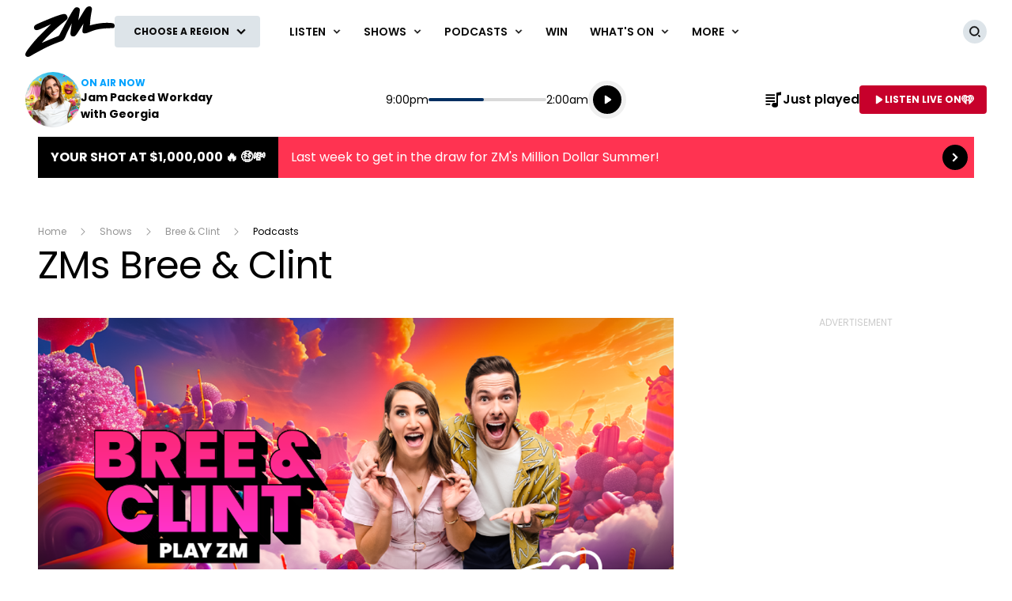

--- FILE ---
content_type: text/html; charset=utf-8
request_url: https://www.zmonline.com/shows/bree-clint/podcasts/?page=29
body_size: 23781
content:
<!DOCTYPE html>
<html lang="en" class="no-js">
<head>
    
        
            <meta charset="utf-8" />
<meta http-equiv="Content-Type" content="text/html; charset=utf-8" />
<meta name="viewport" content="width=device-width, initial-scale=1.0">
<title>ZMs Bree &amp; Clint</title>
<meta name="description" content="Bree &amp; Clint&#xA;Join ZM&#x27;s drive show with Bree &amp; Clint unleashed every arvo from 3-7pm on ZM!&#xA;Missed a show? Catch up by&#xA0;downloading new eps ever" />
<meta name="author" content="ZM" />
<meta name="apple-mobile-web-app-title" content="ZM">
<meta name="application-name" content="ZM">
<link rel="canonical" href="https://www.zmonline.com/shows/bree-clint/podcasts/" />

<meta property="og:type" content="website" />
<meta property="og:title" content="ZMs Bree &amp; Clint" />
<meta property="og:description" content="Bree &amp; Clint&#xA;Join ZM&#x27;s drive show with Bree &amp; Clint unleashed every arvo from 3-7pm on ZM!&#xA;Missed a show? Catch up by&#xA0;downloading new eps ever" />
<meta property="og:url" content="https://www.zmonline.com/shows/bree-clint/podcasts/" />
<meta property="og:site_name" content="ZM" />
<meta property="og:locale" content="en_NZ" />
    <meta property="fb:pages" content="136451179713010" />
<meta name="twitter:url" content="https://www.zmonline.com/shows/bree-clint/podcasts/" />
<meta name="twitter:title" content="ZMs Bree &amp; Clint" />
<meta name="twitter:description" content="Bree &amp; Clint&#xA;Join ZM&#x27;s drive show with Bree &amp; Clint unleashed every arvo from 3-7pm on ZM!&#xA;Missed a show? Catch up by&#xA0;downloading new eps ever" />

<link rel="icon" sizes="any" href="/content/music/images/interface/icons/zmonline/favicon.ico">
<link rel="icon" type="image/png" sizes="32x32" href="/content/music/images/interface/icons/zmonline/favicon-32x32.png">
<link rel="icon" type="image/png" sizes="16x16" href="/content/music/images/interface/icons/zmonline/favicon-16x16.png">
<link rel="apple-touch-icon" href="/content/music/images/interface/icons/zmonline/apple-touch-icon.png">
<link rel="manifest" href="/content/music/images/interface/icons/zmonline/manifest.json">

<script async="" src="https://tags.crwdcntrl.net/c/6848/cc_af.js"></script>

        
    
    
    
        
            
        
    
    
        
            <script>
    window._profile = {
        site: {
            name: "ZM",
            id: "zmonline"
        },
        pageType: "landingpage",
        hasRegionalContent: true,
        hasDefaultRegion: false,
        hasRegionalConfirmationOnLoad: true,
        verificationId: null
    }
</script>
        
    
    
        
            
<script type="text/javascript">
    var dfp_site="ZMOnline";
    var dfp_path="shows/bree-clint/podcasts";
    var dfp_manual_start=true;
    var dfp_tags={};
    dfp_tags.pt="index";
    dfp_tags.oid="146759";
</script>

        
    
    <link rel="preconnect" href="https://fonts.gstatic.com/" />
    <link rel="preconnect" href="https://nzme-ads.co.nz" />
    
    <link rel="preconnect" href="https://www.googletagmanager.com" />
    <link rel="preconnect" href="https://securepubads.g.doubleclick.net" />
    
        
            <link rel="stylesheet" href="https://fonts.googleapis.com/css2?family=Open&#x2B;Sans:ital,wght@0,300;0,400;0,600;0,700;1,400&amp;family=Poppins:wght@400;500;600;700&amp;display=swap">
    <link rel="preload" as="font" type="font/woff" crossorigin href="/content/music/dist/bcfc4a875c39b1b3aa36.woff">

        
    
    
        
            <link rel="stylesheet" href="/content/music/dist/tailwind.bbf3784a5c16ed9eb9b5.css" />
    <link rel="stylesheet" href="/content/music/dist/theme.zmonline.63b577ce7d6c657b4d87.css" />

        
    
    
        
                    <link rel="stylesheet" href="/content/music/dist/base-light-blue.e662a675c3be99722c9a.css" />

        
    
    <script nomodule></script>
    <script src="/content/music/dist/head.8e3c404805212a6a1f64.js"></script>
    <script defer src="/content/music/dist/radiowebapp.2306a8f182b702b2c2ff.js"></script>
    
        
            
<script type="text/javascript">
    !(function (cfg) { function e() { cfg.onInit && cfg.onInit(i) } var S, u, D, t, n, i, C = window, x = document, w = C.location, I = "script", b = "ingestionendpoint", E = "disableExceptionTracking", A = "ai.device."; "instrumentationKey"[S = "toLowerCase"](), u = "crossOrigin", D = "POST", t = "appInsightsSDK", n = cfg.name || "appInsights", (cfg.name || C[t]) && (C[t] = n), i = C[n] || function (l) { var d = !1, g = !1, f = { initialize: !0, queue: [], sv: "7", version: 2, config: l }; function m(e, t) { var n = {}, i = "Browser"; function a(e) { e = "" + e; return 1 === e.length ? "0" + e : e } return n[A + "id"] = i[S](), n[A + "type"] = i, n["ai.operation.name"] = w && w.pathname || "_unknown_", n["ai.internal.sdkVersion"] = "javascript:snippet_" + (f.sv || f.version), { time: (i = new Date).getUTCFullYear() + "-" + a(1 + i.getUTCMonth()) + "-" + a(i.getUTCDate()) + "T" + a(i.getUTCHours()) + ":" + a(i.getUTCMinutes()) + ":" + a(i.getUTCSeconds()) + "." + (i.getUTCMilliseconds() / 1e3).toFixed(3).slice(2, 5) + "Z", iKey: e, name: "Microsoft.ApplicationInsights." + e.replace(/-/g, "") + "." + t, sampleRate: 100, tags: n, data: { baseData: { ver: 2 } }, ver: 4, seq: "1", aiDataContract: undefined } } var h = -1, v = 0, y = ["js.monitor.azure.com", "js.cdn.applicationinsights.io", "js.cdn.monitor.azure.com", "js0.cdn.applicationinsights.io", "js0.cdn.monitor.azure.com", "js2.cdn.applicationinsights.io", "js2.cdn.monitor.azure.com", "az416426.vo.msecnd.net"], k = l.url || cfg.src; if (k) { if ((n = navigator) && (~(n = (n.userAgent || "").toLowerCase()).indexOf("msie") || ~n.indexOf("trident/")) && ~k.indexOf("ai.3") && (k = k.replace(/(\/)(ai\.3\.)([^\d]*)$/, function (e, t, n) { return t + "ai.2" + n })), !1 !== cfg.cr) for (var e = 0; e < y.length; e++)if (0 < k.indexOf(y[e])) { h = e; break } var i = function (e) { var a, t, n, i, o, r, s, c, p, u; f.queue = [], g || (0 <= h && v + 1 < y.length ? (a = (h + v + 1) % y.length, T(k.replace(/^(.*\/\/)([\w\.]*)(\/.*)$/, function (e, t, n, i) { return t + y[a] + i })), v += 1) : (d = g = !0, o = k, c = (p = function () { var e, t = {}, n = l.connectionString; if (n) for (var i = n.split(";"), a = 0; a < i.length; a++) { var o = i[a].split("="); 2 === o.length && (t[o[0][S]()] = o[1]) } return t[b] || (e = (n = t.endpointsuffix) ? t.location : null, t[b] = "https://" + (e ? e + "." : "") + "dc." + (n || "services.visualstudio.com")), t }()).instrumentationkey || l.instrumentationKey || "", p = (p = p[b]) ? p + "/v2/track" : l.endpointUrl, (u = []).push((t = "SDK LOAD Failure: Failed to load Application Insights SDK script (See stack for details)", n = o, r = p, (s = (i = m(c, "Exception")).data).baseType = "ExceptionData", s.baseData.exceptions = [{ typeName: "SDKLoadFailed", message: t.replace(/\./g, "-"), hasFullStack: !1, stack: t + "\nSnippet failed to load [" + n + "] -- Telemetry is disabled\nHelp Link: https://go.microsoft.com/fwlink/?linkid=2128109\nHost: " + (w && w.pathname || "_unknown_") + "\nEndpoint: " + r, parsedStack: [] }], i)), u.push((s = o, t = p, (r = (n = m(c, "Message")).data).baseType = "MessageData", (i = r.baseData).message = 'AI (Internal): 99 message:"' + ("SDK LOAD Failure: Failed to load Application Insights SDK script (See stack for details) (" + s + ")").replace(/\"/g, "") + '"', i.properties = { endpoint: t }, n)), o = u, c = p, JSON && ((r = C.fetch) && !cfg.useXhr ? r(c, { method: D, body: JSON.stringify(o), mode: "cors" }) : XMLHttpRequest && ((s = new XMLHttpRequest).open(D, c), s.setRequestHeader("Content-type", "application/json"), s.send(JSON.stringify(o)))))) }, a = function (e, t) { g || setTimeout(function () { !t && f.core || i() }, 500), d = !1 }, T = function (e) { var n = x.createElement(I), e = (n.src = e, cfg[u]); return !e && "" !== e || "undefined" == n[u] || (n[u] = e), n.onload = a, n.onerror = i, n.onreadystatechange = function (e, t) { "loaded" !== n.readyState && "complete" !== n.readyState || a(0, t) }, cfg.ld && cfg.ld < 0 ? x.getElementsByTagName("head")[0].appendChild(n) : setTimeout(function () { x.getElementsByTagName(I)[0].parentNode.appendChild(n) }, cfg.ld || 0), n }; T(k) } try { f.cookie = x.cookie } catch (p) { } function t(e) { for (; e.length;)!function (t) { f[t] = function () { var e = arguments; d || f.queue.push(function () { f[t].apply(f, e) }) } }(e.pop()) } var r, s, n = "track", o = "TrackPage", c = "TrackEvent", n = (t([n + "Event", n + "PageView", n + "Exception", n + "Trace", n + "DependencyData", n + "Metric", n + "PageViewPerformance", "start" + o, "stop" + o, "start" + c, "stop" + c, "addTelemetryInitializer", "setAuthenticatedUserContext", "clearAuthenticatedUserContext", "flush"]), f.SeverityLevel = { Verbose: 0, Information: 1, Warning: 2, Error: 3, Critical: 4 }, (l.extensionConfig || {}).ApplicationInsightsAnalytics || {}); return !0 !== l[E] && !0 !== n[E] && (t(["_" + (r = "onerror")]), s = C[r], C[r] = function (e, t, n, i, a) { var o = s && s(e, t, n, i, a); return !0 !== o && f["_" + r]({ message: e, url: t, lineNumber: n, columnNumber: i, error: a, evt: C.event }), o }, l.autoExceptionInstrumented = !0), f }(cfg.cfg), (C[n] = i).queue && 0 === i.queue.length ? (i.queue.push(e), i.trackPageView({})) : e(); })({
        src: "https://js.monitor.azure.com/scripts/b/ai.3.gbl.min.js",
        crossOrigin: "anonymous",
        onInit: function (sdk) {

            // This filter will block successful remote dependency requests being logged.
            sdk.addTelemetryInitializer(function (envelope) {
                if (envelope.baseType === 'RemoteDependencyData') {
                    if (envelope.baseData.success) {
                        return false;
                    }
                }
            });
        },
        cfg: { 
            connectionString: "InstrumentationKey=ea77239a-d3e1-4914-a461-d62940794eac;IngestionEndpoint=https://australiaeast-0.in.applicationinsights.azure.com/;LiveEndpoint=https://australiaeast.livediagnostics.monitor.azure.com/;ApplicationId=b7e4398b-bbe5-4c9f-80e7-2597c10b2b67"
        }
    });
    window.appInsights.trackPageView();
</script>
        
    
    <script>
        var onRegionChangeTokenIds = [
        
            ]
    </script>
    
        
    <script type="text/javascript">
        (function (c, l, a, r, i, t, y) {
            c[a] = c[a] || function () { (c[a].q = c[a].q || []).push(arguments) };
            t = l.createElement(r); t.async = 1; t.src = "https://www.clarity.ms/tag/" + i;
            y = l.getElementsByTagName(r)[0]; y.parentNode.insertBefore(t, y);
        })(window, document, "clarity", "script", "451sfrch9o");
    </script>

    
</head>
<body>
    <!-- Google Tag Manager -->

<noscript>
    <iframe src="//www.googletagmanager.com/ns.html?id=GTM-PGKWR4"
            height="0" width="0" style="display:none;visibility:hidden"></iframe>
</noscript>
<script>
    (function (w, d, s, l, i) {
        w[l] = w[l] || []; w[l].push({
            'gtm.start':
                new Date().getTime(), event: 'gtm.js'
        }); var f = d.getElementsByTagName(s)[0],
            j = d.createElement(s), dl = l != 'dataLayer' ? '&l=' + l : ''; j.async = true; j.src =
                '//www.googletagmanager.com/gtm.js?id=' + i + dl; f.parentNode.insertBefore(j, f);
    })(window, document, 'script', 'dataLayer', 'GTM-PGKWR4');</script>
<!-- End Google Tag Manager -->
    
        
            <header data-test-ui="page-header" role="banner">
    <div class="tw-relative lg:tw-hidden" data-test-ui="page-header-small">
    <div class="tw-bg-background tw-flex tw-justify-between tw-items-center tw-pr-2 tw-relative tw-z-[1] tw-h-[3.125rem]"
         data-component="page-header">
        <div class="tw-flex tw-items-center tw-w-full tw-h-[3.125rem] tw-max-w-[calc(100%-1.75rem)]">
            <a class="tw-flex tw-items-center tw-h-full tw-p-1.5 md:tw-px-3" href="/" data-test-ui="site-logo">
                <picture class="tw-h-full">
                    <img class="tw-object-contain tw-h-full tw-max-w-[8.375rem] tw-max-h-[2.370rem]"
                         alt="ZM"
                         src="https://www.zmonline.com/content/music/images/interface/logo/site/zmonline/ZM-2020-White.svg?rmode=max&amp;height=38&amp;width=166&amp;quality=100&amp;scale=both"
                         title="ZM" />
                </picture>
            </a>
                <div class="tw-hidden tw-border-l tw-border-separator tw-max-w-[calc(100%-8.375rem)] md:tw-block" data-test-ui="region-modal-open">
        <button class="tw-flex tw-justify-center tw-items-center tw-p-3 tw--my-3 tw-max-w-full js-showhide"
                data-showhide-group="region-list-picker" data-test-ui="region-display-button"
                data-track="region picker" data-track-action="open" data-track-label="header">
            <span class="tw-text-link tw-text-xs tw-font-semibold tw-text-ellipsis tw-underline tw-overflow-hidden tw-whitespace-nowrap tw-max-w-full js-region-display-name"
                  data-test-ui="region-display-text">Choose a region</span>
            <span class="tw-bg-button tw-text-button-text tw-rounded-full tw-p-1 tw-ml-1"><svg aria-hidden="true" class="tw-h-3 tw-w-3" role="img"><use href="/content/music/dist/icons-sprite.7ddc0b2cb8054604aefa5c8891f35a3f.svg#arrowhead"></use></svg></span>
        </button>
                </div>
        </div>
    </div>
        <div class="tw-flex tw-p-2 tw-justify-center md:tw-hidden" data-component="page-header-secondary" data-test-ui="page-header-secondary">
        <button class="tw-flex tw-justify-center tw-items-center tw-p-3 tw--my-3 tw-max-w-full js-showhide"
                data-showhide-group="region-list-picker" data-test-ui="region-display-button"
                data-track="region picker" data-track-action="open" data-track-label="header">
            <span class="tw-text-link tw-text-xs tw-font-semibold tw-text-ellipsis tw-underline tw-overflow-hidden tw-whitespace-nowrap tw-max-w-full js-region-display-name"
                  data-test-ui="region-display-text">Choose a region</span>
            <span class="tw-bg-button tw-text-button-text tw-rounded-full tw-p-1 tw-ml-1"><svg aria-hidden="true" class="tw-h-3 tw-w-3" role="img"><use href="/content/music/dist/icons-sprite.7ddc0b2cb8054604aefa5c8891f35a3f.svg#arrowhead"></use></svg></span>
        </button>
        </div>
</div>
    <div data-component="site-navigation" class="tw-relative tw-hidden lg:tw-block"
         x-data="header"
         data-test-ui="page-header-large">
        <div class="tw-relative tw-font-sans">
            <div class="tw-max-w-[160rem] tw-min-h-[5rem] tw-mx-auto tw-flex tw-items-center tw-justify-between tw-gap-x-5 tw-px-5 xl:tw-px-8">
                <div x-ref="brandContaner" class="tw-grow tw-flex tw-gap-x-5 tw-max-w-[320px]">
        <a href="https://www.zmonline.com/" class="tw-relative tw-z-2 tw-flex tw--mb-3 tw--mt-3" data-test-ui="site-logo">
            <span class="tw-sr-only">ZM</span>
            <img class="tw-h-16 tw-object-contain" src="https://www.zmonline.com/content/music/images/interface/logo/site/zmonline/ZM-2020-Black.svg?rmode=max&amp;height=64&amp;width=166&amp;quality=100&amp;scale=both" alt="ZM" />
        </a>
        <button nds-button-class-name="js-showhide" aria-expanded="false" data-showhide-group="region-list-picker" data-test-ui="region-modal-open" data-track="region picker" data-track-action="open" data-track-label="on air" class="c-btn c-btn--secondary"><span class="c-btn__label tw-w-[8.5rem] o-ellipsis js-region-display-name">Choose a region</span><i class="c-btn__icon"><svg aria-hidden="true" class="tw-w-4 tw-h-4" data-test-ui="icon" role="img"><use href="/content/music/dist/icons-sprite.7ddc0b2cb8054604aefa5c8891f35a3f.svg#arrowhead"></use></svg></i></button>
                </div>
                    <form x-cloak x-show="isSearchActive" x-on:click.outside="hideSearch" x-on:keydown.escape.prevent="hideSearch" class="tw-grow tw--mt-4 tw--mb-4" method="get" action="/search-results" data-track="header" data-test-ui="site-search">
        <label for="site-search" class="tw-sr-only">Site search</label>
        <div class="tw-relative tw-rounded-md tw-shadow-[0_0_15px_0_rgba(0,0,0,0.16)]">
            <input name="operator" value="search" type="hidden">
            <input x-ref="searchInput" type="search" name="keyword" id="site-search" autocomplete="off" class="tw-block tw-w-full tw-rounded-md tw-p-5 tw-pr-10 selected:tw-ring-selected tw-text-sm tw-search-hide-cancel" placeholder="Search ZM" required>
            <input type="submit" value="Search" class="tw-sr-only" data-track-action="submit" />
            <div class="tw-absolute tw-z-0 tw-inset-y-0 tw-right-0 tw-flex tw-items-center tw-pr-3">
                <button class="tw-bg-button-pseudo tw-text-button-pseudo-text c-btn-icon c-btn-icon--secondary c-btn-icon--xs" title="Clear text" data-track-action="search clear text" x-on:click.prevent="clearSearch" data-test-ui="button-icon"><i class="tw-block" data-hidden="true"><svg aria-hidden="true" class="c-btn-icon__icon tw-w-3 tw-h-3" data-test-ui="icon" role="img"><use href="/content/music/dist/icons-sprite.7ddc0b2cb8054604aefa5c8891f35a3f.svg#close"></use></svg></i><span class="tw-sr-only">Clear text</span></button>
            </div>
        </div>
                    </form>
                <div x-show="isNavigationActive" class="tw-flex tw-items-center tw-justify-between" data-track="header" data-test-ui="site-navigation">
                    
        <div x-data="headerMenu" x-on:mouseover="mouseEnterMenu" x-on:mouseleave="mouseLeaveMenu" x-on:click.outside="hideMenu" data-test-ui="menu-general">
        <a href="https://www.zmonline.com/listen/play-zm/"  x-on:touchstart.prevent="showMenu" x-on:keydown.enter.prevent="showMenu" class="tw-group tw-inline-flex tw-items-center tw-min-h-[5rem] tw-text-link tw-py-7 tw-px-2 xl:tw-px-3.5 tw-bg-white tw-text-xs xl:tw-text-sm tw-font-semibold tw-uppercase hover:tw-text-hover" aria-expanded="false" data-track-action="navigation menu" data-track-label="Listen">
            <span class="tw-whitespace-nowrap">Listen</span>
            <svg aria-hidden="true" class="tw-text-link tw-ml-2 tw-h-3 tw-w-3 group-hover:tw-text-hover" role="img"><use href="/content/music/dist/icons-sprite.7ddc0b2cb8054604aefa5c8891f35a3f.svg#arrowhead"></use></svg>
        </a>
            <div class="tw-absolute tw-inset-x-0 tw-top-full tw-z-10 tw-transform tw--mt-px tw-shadow-lg tw-block"
                data-component="site-navigation"
                data-test-ui="menu-group"
                x-cloak
                x-show="openMenu"
                x-ref="menu">
                <nav class="tw-relative tw-max-w-[2560px] tw-mx-auto">
                    <div class="tw-relative tw-z-1 tw-flex tw-w-full tw-justify-between tw-items-end tw-pl-12 tw-pr-8" data-test-ui="menu-header">
                        <h2 class="tw-text-4xl tw-font-bold tw-font-sans tw-mb-0">
                            <a href="https://www.zmonline.com/listen/play-zm/"  class="tw-text-link hover:tw-text-hover" data-track-action="menu title" data-track-label="Listen">
                                <span>Listen</span>
                                <svg aria-hidden="true" class="tw-transform tw-rotate-[-90deg] tw-inline-block tw-w-6 tw-h-6" role="img"><use href="/content/music/dist/icons-sprite.7ddc0b2cb8054604aefa5c8891f35a3f.svg#arrowhead"></use></svg>
                            </a>
                        </h2>
        <button data-track-action="menu close" x-on:click="hideMenu" class="c-btn-icon c-btn-icon--secondary" data-test-ui="button-icon"><i class="tw-block" data-hidden="true"><svg aria-hidden="true" class="c-btn-icon__icon tw-w-4 tw-h-4" data-test-ui="icon" role="img"><use href="/content/music/dist/icons-sprite.7ddc0b2cb8054604aefa5c8891f35a3f.svg#close"></use></svg></i><span class="tw-sr-only">Close menu</span></button>
                    </div>
                    <div class="tw-pb-10 tw-pl-12 tw-pr-8" data-test-ui="menu-panel">
        <ul class="tw-grid tw-w-full tw-grid-cols-3 xl:tw-grid-cols-4 tw-gap-3 tw-mt-4 tw-mb-0 tw--ml-2 tw-text-lg tw-font-medium" data-test-ui="menu-list">
                <li>
                    <a href="https://www.zmonline.com/listen/play-zm/"  class="tw-inline-block tw-text-link tw-p-2 hover:tw-text-hover" data-track-action="menu link" data-track-label="Play ZM">Play ZM</a>
                </li>
                <li>
                    <a href="https://www.zmonline.com/listen/frequencies/"  class="tw-inline-block tw-text-link tw-p-2 hover:tw-text-hover" data-track-action="menu link" data-track-label="Frequencies">Frequencies</a>
                </li>
                <li>
                    <a href="https://www.zmonline.com/listen/just-played/"  class="tw-inline-block tw-text-link tw-p-2 hover:tw-text-hover" data-track-action="menu link" data-track-label="Just Played">Just Played</a>
                </li>
                <li>
                    <a href="https://www.zmonline.com/listen/our-new-and-improved-iheart-app-is-here/"  class="tw-inline-block tw-text-link tw-p-2 hover:tw-text-hover" data-track-action="menu link" data-track-label="Our new and improved iHeart app is here">Our new and improved iHeart app is here</a>
                </li>
                <li>
                    <a href="https://www.zmonline.com/listen/zms-acoustic-corner/"  class="tw-inline-block tw-text-link tw-p-2 hover:tw-text-hover" data-track-action="menu link" data-track-label="ZM&#x27;s Acoustic Corner">ZM&#x27;s Acoustic Corner</a>
                </li>
                <li>
                    <a href="https://www.zmonline.com/listen/locals-only-nz-on-air/"  class="tw-inline-block tw-text-link tw-p-2 hover:tw-text-hover" data-track-action="menu link" data-track-label="Locals Only - NZ On Air">Locals Only - NZ On Air</a>
                </li>
                <li>
                    <a href="https://www.zmonline.com/listen/music-countdowns/"  class="tw-inline-block tw-text-link tw-p-2 hover:tw-text-hover" data-track-action="menu link" data-track-label="Music Countdowns">Music Countdowns</a>
                </li>
                <li>
                    <a href="https://www.zmonline.com/listen/send-us-a-message-using-iheartradios-talkback-feature/"  class="tw-inline-block tw-text-link tw-p-2 hover:tw-text-hover" data-track-action="menu link" data-track-label="Send us a message using iHeartRadio&#x27;s Talkback feature">Send us a message using iHeartRadio&#x27;s Talkback feature</a>
                </li>
                <li>
                    <a href="https://www.zmonline.com/listen/play-zm-live-on-your-amazon-alexa-or-in-home-assistant/"  class="tw-inline-block tw-text-link tw-p-2 hover:tw-text-hover" data-track-action="menu link" data-track-label="Play ZM Live on your Amazon Alexa or In-home Assistant!">Play ZM Live on your Amazon Alexa or In-home Assistant!</a>
                </li>
                <li>
                    <a href="https://www.iheart.com/live/zm-curated-by-dan-aux-9891/?follow=true&amp;pname=zm_web&amp;sc=listen_live_link__menu"  target="_blank" rel="noopener" class="tw-inline-block tw-text-link tw-p-2 hover:tw-text-hover" data-track-action="menu link" data-track-label="ZM Curated by Dan Aux">ZM Curated by Dan Aux</a>
                </li>
        </ul>
                    </div>
                </nav>
            </div>
        </div>
        <div x-data="headerMenu" x-on:mouseover="mouseEnterMenu" x-on:mouseleave="mouseLeaveMenu" x-on:click.outside="hideMenu" data-test-ui="menu-shows">
        <a href="https://www.zmonline.com/shows/"  x-on:touchstart.prevent="showMenu" x-on:keydown.enter.prevent="showMenu" class="tw-group tw-inline-flex tw-items-center tw-min-h-[5rem] tw-text-link tw-py-7 tw-px-2 xl:tw-px-3.5 tw-bg-white tw-text-xs xl:tw-text-sm tw-font-semibold tw-uppercase hover:tw-text-hover" aria-expanded="false" data-track-action="navigation menu" data-track-label="Shows">
            <span class="tw-whitespace-nowrap">Shows</span>
            <svg aria-hidden="true" class="tw-text-link tw-ml-2 tw-h-3 tw-w-3 group-hover:tw-text-hover" role="img"><use href="/content/music/dist/icons-sprite.7ddc0b2cb8054604aefa5c8891f35a3f.svg#arrowhead"></use></svg>
        </a>
            <div class="tw-absolute tw-inset-x-0 tw-top-full tw-z-10 tw-transform tw--mt-px tw-shadow-lg tw-block"
                data-component="site-navigation"
                data-test-ui="menu-group"
                x-cloak
                x-show="openMenu"
                x-ref="menu">
                <nav class="tw-relative tw-max-w-[2560px] tw-mx-auto">
                    <div class="tw-relative tw-z-1 tw-flex tw-w-full tw-justify-between tw-items-end tw-pl-12 tw-pr-8" data-test-ui="menu-header">
                        <h2 class="tw-text-4xl tw-font-bold tw-font-sans tw-mb-0">
                            <a href="https://www.zmonline.com/shows/"  class="tw-text-link hover:tw-text-hover" data-track-action="menu title" data-track-label="Shows">
                                <span>Shows</span>
                                <svg aria-hidden="true" class="tw-transform tw-rotate-[-90deg] tw-inline-block tw-w-6 tw-h-6" role="img"><use href="/content/music/dist/icons-sprite.7ddc0b2cb8054604aefa5c8891f35a3f.svg#arrowhead"></use></svg>
                            </a>
                        </h2>
        <button data-track-action="menu close" x-on:click="hideMenu" class="c-btn-icon c-btn-icon--secondary" data-test-ui="button-icon"><i class="tw-block" data-hidden="true"><svg aria-hidden="true" class="c-btn-icon__icon tw-w-4 tw-h-4" data-test-ui="icon" role="img"><use href="/content/music/dist/icons-sprite.7ddc0b2cb8054604aefa5c8891f35a3f.svg#close"></use></svg></i><span class="tw-sr-only">Close menu</span></button>
                    </div>
                    <div class="tw-pb-10 tw-pl-12 tw-pr-8" data-test-ui="menu-panel">
        <div x-data="headerMenuSlider" x-ref="container" class="tw-relative tw-w-full" tabindex="-1">
            <ul x-ref="list" class="tw-flex tw-gap-x-3 tw-m-0 tw-mt-4 tw-touch-pan-x tw-snap-x tw-overflow-y-auto tw-scrollbar-hide tw-scroll-smooth" tabindex="-1" data-test-ui="menu-list">
            <li class="o-link-block tw-group tw-w-40 tw-text-center tw-text-sm tw-font-semibold tw-shrink-0 tw-snap-start last:tw-w-[22rem] last:tw-pr-[12rem]"
                data-track-action="menu link"
                data-track-label="Fletch, Vaughan &amp; Hayley"
                data-test-ui="menu-list-item-rounded">
                <img class="js-lazy-auto tw-block tw-w-40 tw-h-40  tw-rounded-full"
                    data-original="https://www.zmonline.com/media/p3kltc4n/fvh.png?rmode=crop&amp;v=1dbdb87412e8fc0&amp;height=320&amp;width=320&amp;quality=95&amp;scale=both"
                    src="/content/music/dist/1x1-clear.3869d6764c93f3aa5f404349d4fcef7d.png"
                    loading="lazy"
                    alt="Fletch, Vaughan &amp; Hayley"
                    data-test-ui="menu-list-item-image">
                <a class="tw-block tw-mt-5 tw-text-link group-hover:tw-text-hover" href="https://www.zmonline.com/shows/fletch-vaughan-hayley/"  data-test-ui="menu-list-item-title-link">Fletch, Vaughan &amp; Hayley</a>
                <a class="o-link-block__link" aria-hidden="true" href="https://www.zmonline.com/shows/fletch-vaughan-hayley/"  tabindex="-1" data-test-ui="menu-list-item-link"></a>
            </li>
            <li class="o-link-block tw-group tw-w-40 tw-text-center tw-text-sm tw-font-semibold tw-shrink-0 tw-snap-start last:tw-w-[22rem] last:tw-pr-[12rem]"
                data-track-action="menu link"
                data-track-label="Jam Packed Workday with Georgia"
                data-test-ui="menu-list-item-rounded">
                <img class="js-lazy-auto tw-block tw-w-40 tw-h-40  tw-rounded-full"
                    data-original="https://www.zmonline.com/media/3h0dfbnl/zm2025_georgia_web_320x320.png?rmode=crop&amp;v=1dbdb8a404b2d40&amp;height=320&amp;width=320&amp;quality=95&amp;scale=both"
                    src="/content/music/dist/1x1-clear.3869d6764c93f3aa5f404349d4fcef7d.png"
                    loading="lazy"
                    alt="Jam Packed Workday with Georgia"
                    data-test-ui="menu-list-item-image">
                <a class="tw-block tw-mt-5 tw-text-link group-hover:tw-text-hover" href="https://www.zmonline.com/shows/zms-georgia/"  data-test-ui="menu-list-item-title-link">Jam Packed Workday with Georgia</a>
                <a class="o-link-block__link" aria-hidden="true" href="https://www.zmonline.com/shows/zms-georgia/"  tabindex="-1" data-test-ui="menu-list-item-link"></a>
            </li>
            <li class="o-link-block tw-group tw-w-40 tw-text-center tw-text-sm tw-font-semibold tw-shrink-0 tw-snap-start last:tw-w-[22rem] last:tw-pr-[12rem]"
                data-track-action="menu link"
                data-track-label="Bree &amp; Clint"
                data-test-ui="menu-list-item-rounded">
                <img class="js-lazy-auto tw-block tw-w-40 tw-h-40  tw-rounded-full"
                    data-original="https://www.zmonline.com/media/aa2nukxt/website-show-panel-320x320.png?rmode=crop&amp;v=1dbdb87d2651770&amp;height=320&amp;width=320&amp;quality=95&amp;scale=both"
                    src="/content/music/dist/1x1-clear.3869d6764c93f3aa5f404349d4fcef7d.png"
                    loading="lazy"
                    alt="Bree &amp; Clint"
                    data-test-ui="menu-list-item-image">
                <a class="tw-block tw-mt-5 tw-text-link group-hover:tw-text-hover" href="https://www.zmonline.com/shows/bree-clint/"  data-test-ui="menu-list-item-title-link">Bree &amp; Clint</a>
                <a class="o-link-block__link" aria-hidden="true" href="https://www.zmonline.com/shows/bree-clint/"  tabindex="-1" data-test-ui="menu-list-item-link"></a>
            </li>
            <li class="o-link-block tw-group tw-w-40 tw-text-center tw-text-sm tw-font-semibold tw-shrink-0 tw-snap-start last:tw-w-[22rem] last:tw-pr-[12rem]"
                data-track-action="menu link"
                data-track-label="ZM&#x27;s Late Show"
                data-test-ui="menu-list-item-rounded">
                <img class="js-lazy-auto tw-block tw-w-40 tw-h-40  tw-rounded-full"
                    data-original="https://www.zmonline.com/media/fqbfc1cw/zm2025_brooke_social_1000x1000.png?rmode=crop&amp;v=1dbdb886dbd7690&amp;height=320&amp;width=320&amp;quality=95&amp;scale=both"
                    src="/content/music/dist/1x1-clear.3869d6764c93f3aa5f404349d4fcef7d.png"
                    loading="lazy"
                    alt="ZM&#x27;s Late Show"
                    data-test-ui="menu-list-item-image">
                <a class="tw-block tw-mt-5 tw-text-link group-hover:tw-text-hover" href="https://www.zmonline.com/shows/zms-late-show/"  data-test-ui="menu-list-item-title-link">ZM&#x27;s Late Show</a>
                <a class="o-link-block__link" aria-hidden="true" href="https://www.zmonline.com/shows/zms-late-show/"  tabindex="-1" data-test-ui="menu-list-item-link"></a>
            </li>
            <li class="o-link-block tw-group tw-w-40 tw-text-center tw-text-sm tw-font-semibold tw-shrink-0 tw-snap-start last:tw-w-[22rem] last:tw-pr-[12rem]"
                data-track-action="menu link"
                data-track-label="Friday Jams"
                data-test-ui="menu-list-item-rounded">
                <img class="js-lazy-auto tw-block tw-w-40 tw-h-40  tw-rounded-full"
                    data-original="https://www.zmonline.com/media/pmxj214i/zm2025_fridayjams_web_320x320.png?rmode=crop&amp;v=1dbdb9129a12890&amp;height=320&amp;width=320&amp;quality=95&amp;scale=both"
                    src="/content/music/dist/1x1-clear.3869d6764c93f3aa5f404349d4fcef7d.png"
                    loading="lazy"
                    alt="Friday Jams"
                    data-test-ui="menu-list-item-image">
                <a class="tw-block tw-mt-5 tw-text-link group-hover:tw-text-hover" href="https://www.zmonline.com/shows/friday-jams/"  data-test-ui="menu-list-item-title-link">Friday Jams</a>
                <a class="o-link-block__link" aria-hidden="true" href="https://www.zmonline.com/shows/friday-jams/"  tabindex="-1" data-test-ui="menu-list-item-link"></a>
            </li>
            <li class="o-link-block tw-group tw-w-40 tw-text-center tw-text-sm tw-font-semibold tw-shrink-0 tw-snap-start last:tw-w-[22rem] last:tw-pr-[12rem]"
                data-track-action="menu link"
                data-track-label="Curated by Dan Aux"
                data-test-ui="menu-list-item-rounded">
                <img class="js-lazy-auto tw-block tw-w-40 tw-h-40  tw-rounded-full"
                    data-original="https://www.zmonline.com/media/lwmnz3lq/zm2025_danaux_web_320x320.png?rmode=crop&amp;v=1dbdb8adbb7fec0&amp;height=320&amp;width=320&amp;quality=95&amp;scale=both"
                    src="/content/music/dist/1x1-clear.3869d6764c93f3aa5f404349d4fcef7d.png"
                    loading="lazy"
                    alt="Curated by Dan Aux"
                    data-test-ui="menu-list-item-image">
                <a class="tw-block tw-mt-5 tw-text-link group-hover:tw-text-hover" href="https://www.zmonline.com/shows/curated-by-dan-aux/"  data-test-ui="menu-list-item-title-link">Curated by Dan Aux</a>
                <a class="o-link-block__link" aria-hidden="true" href="https://www.zmonline.com/shows/curated-by-dan-aux/"  tabindex="-1" data-test-ui="menu-list-item-link"></a>
            </li>
            </ul>
        <div x-show="isSlideable" class="tw-absolute tw-right-0 tw-top-0 tw-bottom-0 tw-w-80 tw-bg-gradient-to-r tw-from-transparent tw-to-background tw-pointer-events-none"></div>
        <div class="tw-absolute tw-right-0 tw-top-[50%] tw--mt-[4.5rem] tw-mr-8" x-show="isSlideable">
            <ul class="tw-flex tw-space-x-1 tw-items-center">
                <li data-test-ui="menu-scroll-prev">
                    <button class="!tw-p-7 c-btn-icon c-btn-icon--dark" data-track-action="menu slider previous" x-on:click="slidePrevious" x-on:keydown.enter="slidePrevious" x-bind:disabled="atStart" data-test-ui="button-icon"><i class="tw-block" data-hidden="true"><svg aria-hidden="true" class="c-btn-icon__icon tw-w-4 tw-h-4 tw-rotate-90" data-test-ui="icon" role="img"><use href="/content/music/dist/icons-sprite.7ddc0b2cb8054604aefa5c8891f35a3f.svg#arrowhead"></use></svg></i><span class="tw-sr-only">Slide previous</span></button>
                </li>
                <li data-test-ui="menu-scroll-next">
                    <button class="!tw-p-7 c-btn-icon c-btn-icon--dark" data-track-action="menu slider next" x-on:click="slideNext" x-on:keydown.enter="slideNext" x-bind:disabled="atEnd" data-test-ui="button-icon"><i class="tw-block" data-hidden="true"><svg aria-hidden="true" class="c-btn-icon__icon tw-w-4 tw-h-4 tw-rotate-270" data-test-ui="icon" role="img"><use href="/content/music/dist/icons-sprite.7ddc0b2cb8054604aefa5c8891f35a3f.svg#arrowhead"></use></svg></i><span class="tw-sr-only">Slide next</span></button>
                </li>
            </ul>
        </div>
        </div>
                    </div>
                </nav>
            </div>
        </div>
        <div x-data="headerMenu" x-on:mouseover="mouseEnterMenu" x-on:mouseleave="mouseLeaveMenu" x-on:click.outside="hideMenu" data-test-ui="menu-podcasts">
        <a href="https://www.zmonline.com/listen/podcasts/"  x-on:touchstart.prevent="showMenu" x-on:keydown.enter.prevent="showMenu" class="tw-group tw-inline-flex tw-items-center tw-min-h-[5rem] tw-text-link tw-py-7 tw-px-2 xl:tw-px-3.5 tw-bg-white tw-text-xs xl:tw-text-sm tw-font-semibold tw-uppercase hover:tw-text-hover" aria-expanded="false" data-track-action="navigation menu" data-track-label="Podcasts">
            <span class="tw-whitespace-nowrap">Podcasts</span>
            <svg aria-hidden="true" class="tw-text-link tw-ml-2 tw-h-3 tw-w-3 group-hover:tw-text-hover" role="img"><use href="/content/music/dist/icons-sprite.7ddc0b2cb8054604aefa5c8891f35a3f.svg#arrowhead"></use></svg>
        </a>
            <div class="tw-absolute tw-inset-x-0 tw-top-full tw-z-10 tw-transform tw--mt-px tw-shadow-lg tw-block"
                data-component="site-navigation"
                data-test-ui="menu-group"
                x-cloak
                x-show="openMenu"
                x-ref="menu">
                <nav class="tw-relative tw-max-w-[2560px] tw-mx-auto">
                    <div class="tw-relative tw-z-1 tw-flex tw-w-full tw-justify-between tw-items-end tw-pl-12 tw-pr-8" data-test-ui="menu-header">
                        <h2 class="tw-text-4xl tw-font-bold tw-font-sans tw-mb-0">
                            <a href="https://www.zmonline.com/listen/podcasts/"  class="tw-text-link hover:tw-text-hover" data-track-action="menu title" data-track-label="Podcasts">
                                <span>Podcasts</span>
                                <svg aria-hidden="true" class="tw-transform tw-rotate-[-90deg] tw-inline-block tw-w-6 tw-h-6" role="img"><use href="/content/music/dist/icons-sprite.7ddc0b2cb8054604aefa5c8891f35a3f.svg#arrowhead"></use></svg>
                            </a>
                        </h2>
        <button data-track-action="menu close" x-on:click="hideMenu" class="c-btn-icon c-btn-icon--secondary" data-test-ui="button-icon"><i class="tw-block" data-hidden="true"><svg aria-hidden="true" class="c-btn-icon__icon tw-w-4 tw-h-4" data-test-ui="icon" role="img"><use href="/content/music/dist/icons-sprite.7ddc0b2cb8054604aefa5c8891f35a3f.svg#close"></use></svg></i><span class="tw-sr-only">Close menu</span></button>
                    </div>
                    <div class="tw-pb-10 tw-pl-12 tw-pr-8" data-test-ui="menu-panel">
        <div x-data="headerMenuSlider" x-ref="container" class="tw-relative tw-w-full" tabindex="-1">
            <ul x-ref="list" class="tw-flex tw-gap-x-3 tw-m-0 tw-mt-4 tw-touch-pan-x tw-snap-x tw-overflow-y-auto tw-scrollbar-hide tw-scroll-smooth" tabindex="-1" data-test-ui="menu-list">
            <li class="o-link-block tw-group tw-w-40 tw-text-center tw-text-sm tw-font-semibold tw-shrink-0 tw-snap-start last:tw-w-[22rem] last:tw-pr-[12rem]"
                data-track-action="menu link"
                data-track-label="Fletch, Vaughan &amp; Hayley"
                data-test-ui="menu-list-item-square">
                <img class="js-lazy-auto tw-block tw-w-40 tw-h-40 "
                    data-original="https://www.zmonline.com/media/fnmbom13/gc13465_zm2025_fvh_nzme_ihr_profilepic_1400x1400.jpg?rmode=crop&amp;v=1dbdb958ef51cc0&amp;height=320&amp;width=320&amp;quality=95&amp;scale=both"
                    src="/content/music/dist/1x1-clear.3869d6764c93f3aa5f404349d4fcef7d.png"
                    loading="lazy"
                    alt="Fletch, Vaughan &amp; Hayley"
                    data-test-ui="menu-list-item-image">
                <a class="tw-block tw-mt-5 tw-text-link group-hover:tw-text-hover" href="https://www.iheart.com/podcast/414-zms-fletch-vaughan-hayley-26666236/?follow=true&amp;pname=zm_web&amp;sc=podcast_follow_link__menu"  target="_blank" rel="noopener" data-test-ui="menu-list-item-title-link">Fletch, Vaughan &amp; Hayley</a>
                <a class="o-link-block__link" aria-hidden="true" href="https://www.iheart.com/podcast/414-zms-fletch-vaughan-hayley-26666236/?follow=true&amp;pname=zm_web&amp;sc=podcast_follow_link__menu"  target="_blank" rel="noopener" tabindex="-1" data-test-ui="menu-list-item-link"></a>
            </li>
            <li class="o-link-block tw-group tw-w-40 tw-text-center tw-text-sm tw-font-semibold tw-shrink-0 tw-snap-start last:tw-w-[22rem] last:tw-pr-[12rem]"
                data-track-action="menu link"
                data-track-label="ZM Drive with Bree &amp; Clint"
                data-test-ui="menu-list-item-square">
                <img class="js-lazy-auto tw-block tw-w-40 tw-h-40 "
                    data-original="https://www.zmonline.com/media/axnopwyb/bac_podcast-tiles_1400x1400.png?rmode=crop&amp;v=1dbdb95b2bafad0&amp;height=320&amp;width=320&amp;quality=95&amp;scale=both"
                    src="/content/music/dist/1x1-clear.3869d6764c93f3aa5f404349d4fcef7d.png"
                    loading="lazy"
                    alt="ZM Drive with Bree &amp; Clint"
                    data-test-ui="menu-list-item-image">
                <a class="tw-block tw-mt-5 tw-text-link group-hover:tw-text-hover" href="https://www.iheart.com/podcast/414-zms-bree-clint-29526816/?follow=true&amp;pname=zm_web&amp;sc=podcast_follow_link__menu"  target="_blank" rel="noopener" data-test-ui="menu-list-item-title-link">ZM Drive with Bree &amp; Clint</a>
                <a class="o-link-block__link" aria-hidden="true" href="https://www.iheart.com/podcast/414-zms-bree-clint-29526816/?follow=true&amp;pname=zm_web&amp;sc=podcast_follow_link__menu"  target="_blank" rel="noopener" tabindex="-1" data-test-ui="menu-list-item-link"></a>
            </li>
            <li class="o-link-block tw-group tw-w-40 tw-text-center tw-text-sm tw-font-semibold tw-shrink-0 tw-snap-start last:tw-w-[22rem] last:tw-pr-[12rem]"
                data-track-action="menu link"
                data-track-label="Sex.Life"
                data-test-ui="menu-list-item-square">
                <img class="js-lazy-auto tw-block tw-w-40 tw-h-40 "
                    data-original="https://www.zmonline.com/media/l0vfdvux/12000_m_zm_sexlife_podcast_websocialroll_1000x1000.png?rmode=crop&amp;v=1d96e1c63cf2600&amp;height=320&amp;width=320&amp;quality=95&amp;scale=both"
                    src="/content/music/dist/1x1-clear.3869d6764c93f3aa5f404349d4fcef7d.png"
                    loading="lazy"
                    alt="Sex.Life"
                    data-test-ui="menu-list-item-image">
                <a class="tw-block tw-mt-5 tw-text-link group-hover:tw-text-hover" href="https://www.iheart.com/podcast/1049-sexlife-112882754/?follow=true&amp;pname=zm_web&amp;sc=podcast_follow_link__menu"  target="_blank" rel="noopener" data-test-ui="menu-list-item-title-link">Sex.Life</a>
                <a class="o-link-block__link" aria-hidden="true" href="https://www.iheart.com/podcast/1049-sexlife-112882754/?follow=true&amp;pname=zm_web&amp;sc=podcast_follow_link__menu"  target="_blank" rel="noopener" tabindex="-1" data-test-ui="menu-list-item-link"></a>
            </li>
            <li class="o-link-block tw-group tw-w-40 tw-text-center tw-text-sm tw-font-semibold tw-shrink-0 tw-snap-start last:tw-w-[22rem] last:tw-pr-[12rem]"
                data-track-action="menu link"
                data-track-label="Hope is Real with Jazz Thornton"
                data-test-ui="menu-list-item-square">
                <img class="js-lazy-auto tw-block tw-w-40 tw-h-40 "
                    data-original="https://www.zmonline.com/media/wbqp4mnv/11778_zm_hopeisreal_2024_web-social_1000x1000.png?rmode=crop&amp;v=1db0534ee87b130&amp;height=320&amp;width=320&amp;quality=95&amp;scale=both"
                    src="/content/music/dist/1x1-clear.3869d6764c93f3aa5f404349d4fcef7d.png"
                    loading="lazy"
                    alt="Hope is Real with Jazz Thornton"
                    data-test-ui="menu-list-item-image">
                <a class="tw-block tw-mt-5 tw-text-link group-hover:tw-text-hover" href="https://www.iheart.com/podcast/1049-hope-is-real-with-jazz-th-107726460/?follow=true&amp;pname=zm_web&amp;sc=podcast_follow_link__menu"  target="_blank" rel="noopener" data-test-ui="menu-list-item-title-link">Hope is Real with Jazz Thornton</a>
                <a class="o-link-block__link" aria-hidden="true" href="https://www.iheart.com/podcast/1049-hope-is-real-with-jazz-th-107726460/?follow=true&amp;pname=zm_web&amp;sc=podcast_follow_link__menu"  target="_blank" rel="noopener" tabindex="-1" data-test-ui="menu-list-item-link"></a>
            </li>
            <li class="o-link-block tw-group tw-w-40 tw-text-center tw-text-sm tw-font-semibold tw-shrink-0 tw-snap-start last:tw-w-[22rem] last:tw-pr-[12rem]"
                data-track-action="menu link"
                data-track-label="ZM&#x27;s 50,000 Secret Sound Podcast"
                data-test-ui="menu-list-item-square">
                <img class="js-lazy-auto tw-block tw-w-40 tw-h-40 "
                    data-original="https://www.zmonline.com/media/zqzfukli/podcast-now-on-image.png?rmode=crop&amp;v=1dc086088ab90e0&amp;height=320&amp;width=320&amp;quality=95&amp;scale=both"
                    src="/content/music/dist/1x1-clear.3869d6764c93f3aa5f404349d4fcef7d.png"
                    loading="lazy"
                    alt="ZM&#x27;s 50,000 Secret Sound Podcast"
                    data-test-ui="menu-list-item-image">
                <a class="tw-block tw-mt-5 tw-text-link group-hover:tw-text-hover" href="https://www.iheart.com/podcast/1049-zms-secret-sound-101510000/?follow=true&amp;pname=zm_web&amp;sc=podcast_follow_link__menu"  target="_blank" rel="noopener" data-test-ui="menu-list-item-title-link">ZM&#x27;s 50,000 Secret Sound Podcast</a>
                <a class="o-link-block__link" aria-hidden="true" href="https://www.iheart.com/podcast/1049-zms-secret-sound-101510000/?follow=true&amp;pname=zm_web&amp;sc=podcast_follow_link__menu"  target="_blank" rel="noopener" tabindex="-1" data-test-ui="menu-list-item-link"></a>
            </li>
            <li class="o-link-block tw-group tw-w-40 tw-text-center tw-text-sm tw-font-semibold tw-shrink-0 tw-snap-start last:tw-w-[22rem] last:tw-pr-[12rem]"
                data-track-action="menu link"
                data-track-label="Tom Sainsbury&#x27;s Small Town Scandal"
                data-test-ui="menu-list-item-square">
                <img class="js-lazy-auto tw-block tw-w-40 tw-h-40 "
                    data-original="https://www.zmonline.com/media/wqaora2v/gc12024-m-tom-sainsbury-small-town-scandal-podcast_s3_iheart-podcast-tile_600-x-600.png?rmode=crop&amp;v=1dc65028cc409b0&amp;height=320&amp;width=320&amp;quality=95&amp;scale=both"
                    src="/content/music/dist/1x1-clear.3869d6764c93f3aa5f404349d4fcef7d.png"
                    loading="lazy"
                    alt="Tom Sainsbury&#x27;s Small Town Scandal"
                    data-test-ui="menu-list-item-image">
                <a class="tw-block tw-mt-5 tw-text-link group-hover:tw-text-hover" href="https://www.iheart.com/podcast/1049-tom-sainsburys-small-town-111005685/?follow=true&amp;pname=zm_web&amp;sc=podcast_follow_link__menu"  target="_blank" rel="noopener" data-test-ui="menu-list-item-title-link">Tom Sainsbury&#x27;s Small Town Scandal</a>
                <a class="o-link-block__link" aria-hidden="true" href="https://www.iheart.com/podcast/1049-tom-sainsburys-small-town-111005685/?follow=true&amp;pname=zm_web&amp;sc=podcast_follow_link__menu"  target="_blank" rel="noopener" tabindex="-1" data-test-ui="menu-list-item-link"></a>
            </li>
            </ul>
        <div x-show="isSlideable" class="tw-absolute tw-right-0 tw-top-0 tw-bottom-0 tw-w-80 tw-bg-gradient-to-r tw-from-transparent tw-to-background tw-pointer-events-none"></div>
        <div class="tw-absolute tw-right-0 tw-top-[50%] tw--mt-[4.5rem] tw-mr-8" x-show="isSlideable">
            <ul class="tw-flex tw-space-x-1 tw-items-center">
                <li data-test-ui="menu-scroll-prev">
                    <button class="!tw-p-7 c-btn-icon c-btn-icon--dark" data-track-action="menu slider previous" x-on:click="slidePrevious" x-on:keydown.enter="slidePrevious" x-bind:disabled="atStart" data-test-ui="button-icon"><i class="tw-block" data-hidden="true"><svg aria-hidden="true" class="c-btn-icon__icon tw-w-4 tw-h-4 tw-rotate-90" data-test-ui="icon" role="img"><use href="/content/music/dist/icons-sprite.7ddc0b2cb8054604aefa5c8891f35a3f.svg#arrowhead"></use></svg></i><span class="tw-sr-only">Slide previous</span></button>
                </li>
                <li data-test-ui="menu-scroll-next">
                    <button class="!tw-p-7 c-btn-icon c-btn-icon--dark" data-track-action="menu slider next" x-on:click="slideNext" x-on:keydown.enter="slideNext" x-bind:disabled="atEnd" data-test-ui="button-icon"><i class="tw-block" data-hidden="true"><svg aria-hidden="true" class="c-btn-icon__icon tw-w-4 tw-h-4 tw-rotate-270" data-test-ui="icon" role="img"><use href="/content/music/dist/icons-sprite.7ddc0b2cb8054604aefa5c8891f35a3f.svg#arrowhead"></use></svg></i><span class="tw-sr-only">Slide next</span></button>
                </li>
            </ul>
        </div>
        </div>
                    </div>
                </nav>
            </div>
        </div>
        <div data-test-ui="menu-single">
            <a href="https://www.zmonline.com/win/"  class="tw-inline-flex tw-items-center tw-min-h-[2.5rem] tw-py-7 tw-px-3 xl:tw-px-3.5 tw-text-xs xl:tw-text-sm tw-font-semibold tw-text-link hover:tw-text-hover tw-uppercase tw-whitespace-nowrap" data-track-action="navigation link" data-track-label="Win">Win</a>
        </div>
        <div x-data="headerMenu" x-on:mouseover="mouseEnterMenu" x-on:mouseleave="mouseLeaveMenu" x-on:click.outside="hideMenu" data-test-ui="menu-general">
        <a href="https://www.zmonline.com/whats-on/"  x-on:touchstart.prevent="showMenu" x-on:keydown.enter.prevent="showMenu" class="tw-group tw-inline-flex tw-items-center tw-min-h-[5rem] tw-text-link tw-py-7 tw-px-2 xl:tw-px-3.5 tw-bg-white tw-text-xs xl:tw-text-sm tw-font-semibold tw-uppercase hover:tw-text-hover" aria-expanded="false" data-track-action="navigation menu" data-track-label="What&#x27;s On">
            <span class="tw-whitespace-nowrap">What&#x27;s On</span>
            <svg aria-hidden="true" class="tw-text-link tw-ml-2 tw-h-3 tw-w-3 group-hover:tw-text-hover" role="img"><use href="/content/music/dist/icons-sprite.7ddc0b2cb8054604aefa5c8891f35a3f.svg#arrowhead"></use></svg>
        </a>
            <div class="tw-absolute tw-inset-x-0 tw-top-full tw-z-10 tw-transform tw--mt-px tw-shadow-lg tw-block"
                data-component="site-navigation"
                data-test-ui="menu-group"
                x-cloak
                x-show="openMenu"
                x-ref="menu">
                <nav class="tw-relative tw-max-w-[2560px] tw-mx-auto">
                    <div class="tw-relative tw-z-1 tw-flex tw-w-full tw-justify-between tw-items-end tw-pl-12 tw-pr-8" data-test-ui="menu-header">
                        <h2 class="tw-text-4xl tw-font-bold tw-font-sans tw-mb-0">
                            <a href="https://www.zmonline.com/whats-on/"  class="tw-text-link hover:tw-text-hover" data-track-action="menu title" data-track-label="What&#x27;s On">
                                <span>What&#x27;s On</span>
                                <svg aria-hidden="true" class="tw-transform tw-rotate-[-90deg] tw-inline-block tw-w-6 tw-h-6" role="img"><use href="/content/music/dist/icons-sprite.7ddc0b2cb8054604aefa5c8891f35a3f.svg#arrowhead"></use></svg>
                            </a>
                        </h2>
        <button data-track-action="menu close" x-on:click="hideMenu" class="c-btn-icon c-btn-icon--secondary" data-test-ui="button-icon"><i class="tw-block" data-hidden="true"><svg aria-hidden="true" class="c-btn-icon__icon tw-w-4 tw-h-4" data-test-ui="icon" role="img"><use href="/content/music/dist/icons-sprite.7ddc0b2cb8054604aefa5c8891f35a3f.svg#close"></use></svg></i><span class="tw-sr-only">Close menu</span></button>
                    </div>
                    <div class="tw-pb-10 tw-pl-12 tw-pr-8" data-test-ui="menu-panel">
        <ul class="tw-grid tw-w-full tw-grid-cols-3 xl:tw-grid-cols-4 tw-gap-3 tw-mt-4 tw-mb-0 tw--ml-2 tw-text-lg tw-font-medium" data-test-ui="menu-list">
                <li>
                    <a href="https://www.zmonline.com/whats-on/"  class="tw-inline-block tw-text-link tw-p-2 hover:tw-text-hover" data-track-action="menu link" data-track-label="Concerts &amp; Events">Concerts &amp; Events</a>
                </li>
                <li>
                    <a href="https://www.zmonline.com/whats-on/catch-up-with-zms-black-thunders/"  class="tw-inline-block tw-text-link tw-p-2 hover:tw-text-hover" data-track-action="menu link" data-track-label="Catch up with ZM&#x27;s Black Thunders">Catch up with ZM&#x27;s Black Thunders</a>
                </li>
        </ul>
                    </div>
                </nav>
            </div>
        </div>
        <div x-data="headerMenu" x-on:mouseover="mouseEnterMenu" x-on:mouseleave="mouseLeaveMenu" x-on:click.outside="hideMenu" x-on:hideAllMenus.window="hideMenu" data-test-ui="menu-more">
            <button x-on:touchstart.prevent="showMenu" x-on:keydown.enter.prevent="showMenu" class="tw-group tw-inline-flex tw-items-center tw-min-h-[2.5rem] tw-text-link tw-py-7 tw-px-2 xl:tw-px-3.5 tw-bg-white tw-text-xs xl:tw-text-sm tw-font-semibold tw-uppercase hover:tw-text-hover" aria-expanded="false" data-track-action="navigation menu" data-track-label="More">
                <span class="tw-whitespace-nowrap">More</span>
                <svg aria-hidden="true" class="tw-text-link tw-ml-2 tw-h-3 tw-w-3 group-hover:tw-text-hover" role="img"><use href="/content/music/dist/icons-sprite.7ddc0b2cb8054604aefa5c8891f35a3f.svg#arrowhead"></use></svg>
            </button>
            <div class="tw-absolute tw-inset-x-0 tw-top-full tw-z-10 tw-transform tw-block tw-shadow-lg"
                data-component="site-navigation"
                data-test-ui="menu-group"
                x-show="openMenu"
                x-ref="menu"
                x-cloak>
                <nav class="tw-relative tw-max-w-[2560px] tw-mx-auto">
                    <div class="tw-relative tw-z-1 tw-flex tw-w-full tw-justify-between tw-items-end tw-pl-12 tw-pr-8">
                        <span class="tw-text-4xl">&nbsp;</span>
        <button data-track-action="menu close" x-on:click="hideMenu" class="c-btn-icon c-btn-icon--secondary" data-test-ui="button-icon"><i class="tw-block" data-hidden="true"><svg aria-hidden="true" class="c-btn-icon__icon tw-w-4 tw-h-4" data-test-ui="icon" role="img"><use href="/content/music/dist/icons-sprite.7ddc0b2cb8054604aefa5c8891f35a3f.svg#close"></use></svg></i><span class="tw-sr-only">Close menu</span></button>
                    </div>
                    <div class="">
                        <div class="tw-absolute tw-inset-0 tw-flex">
                            <div class="tw-w-1/3 tw-bg-gray-50"></div>
                            <div class="tw-w-1/3 tw-bg-white"></div>
                            <div class="tw-w-1/3 tw-bg-gray-50"></div>
                        </div>
                        <div class="tw-relative tw-mx-auto tw-pt-1">
                                <div class="tw-grid tw-grid-cols-3">
                                    <div class="tw-pr-4 tw-pl-12">
        <h2 class="tw-mt-5 first:tw-mt-0 tw-text-2xl tw-font-bold tw-font-sans">
            <a href="https://www.zmonline.com/the-latest/"  class="tw-text-link hover:tw-text-hover" data-track-action="menu more title" data-track-label="The Latest">
                <span>The Latest</span>
                <svg aria-hidden="true" class="tw-transform tw-rotate-[-90deg] tw-inline-block tw-w-5 tw-h-5" role="img"><use href="/content/music/dist/icons-sprite.7ddc0b2cb8054604aefa5c8891f35a3f.svg#arrowhead"></use></svg>
            </a>
        </h2>
        <ul class="xl:tw-grid xl:tw-grid-cols-2 tw-mt-5 tw-mb-0 tw--ml-2 tw-text-lg tw-font-medium">
        </ul>
        <h2 class="tw-mt-5 first:tw-mt-0 tw-text-2xl tw-font-bold tw-font-sans">
            <a href="https://www.zmonline.com/info/join-zms-close-friends/"  class="tw-text-link hover:tw-text-hover" data-track-action="menu more title" data-track-label="Join ZM&#x27;s Close Friends!">
                <span>Join ZM&#x27;s Close Friends!</span>
                <svg aria-hidden="true" class="tw-transform tw-rotate-[-90deg] tw-inline-block tw-w-5 tw-h-5" role="img"><use href="/content/music/dist/icons-sprite.7ddc0b2cb8054604aefa5c8891f35a3f.svg#arrowhead"></use></svg>
            </a>
        </h2>
        <ul class="xl:tw-grid xl:tw-grid-cols-2 tw-mt-5 tw-mb-0 tw--ml-2 tw-text-lg tw-font-medium">
        </ul>
                                    </div>
                                    <div class="tw-pr-4 tw-pl-12">
        <h2 class="tw-mt-5 first:tw-mt-0 tw-text-2xl tw-font-bold tw-font-sans">
            <a href="https://www.zmonline.com/playlists/"  class="tw-text-link hover:tw-text-hover" data-track-action="menu more title" data-track-label="Playlists">
                <span>Playlists</span>
                <svg aria-hidden="true" class="tw-transform tw-rotate-[-90deg] tw-inline-block tw-w-5 tw-h-5" role="img"><use href="/content/music/dist/icons-sprite.7ddc0b2cb8054604aefa5c8891f35a3f.svg#arrowhead"></use></svg>
            </a>
        </h2>
        <ul class="xl:tw-grid xl:tw-grid-cols-2 tw-mt-5 tw-mb-0 tw--ml-2 tw-text-lg tw-font-medium">
        </ul>
                                    </div>
                                    <div class="tw-pr-4 tw-pl-12">
        <h2 class="tw-mt-5 first:tw-mt-0 tw-text-2xl tw-font-bold tw-font-sans">
            <a href="https://www.zmonline.com/zms-secret-sound/"  class="tw-text-link hover:tw-text-hover" data-track-action="menu more title" data-track-label="ZM&#x27;s Secret Sound">
                <span>ZM&#x27;s Secret Sound</span>
                <svg aria-hidden="true" class="tw-transform tw-rotate-[-90deg] tw-inline-block tw-w-5 tw-h-5" role="img"><use href="/content/music/dist/icons-sprite.7ddc0b2cb8054604aefa5c8891f35a3f.svg#arrowhead"></use></svg>
            </a>
        </h2>
        <ul class="xl:tw-grid xl:tw-grid-cols-2 tw-mt-5 tw-mb-0 tw--ml-2 tw-text-lg tw-font-medium">
        </ul>
                                    </div>
                                </div>
                                <div class="tw-flex tw-justify-end tw-mt-2" data-test-ui="menu-newsletter">
                                    <a href="https://www.zmonline.com/info/join-zms-close-friends/" class="tw-flex tw-items-center tw-justify-center tw-gap-x-3 tw-w-1/3 tw-rounded-none tw-p-7 tw-text-lg tw-bg-button tw-text-button-text hover:tw-text-button-text-hover hover:tw-bg-button-hover" data-track-action="menu more subscribe">
                                        <svg aria-hidden="true" class="tw-w-5 tw-h-5" role="img"><use href="/content/music/dist/icons-sprite.7ddc0b2cb8054604aefa5c8891f35a3f.svg#mailopened"></use></svg>
                                        <span>Subscribe to our Newsletter</span>
                                    </a>
                                </div>
                        </div>
                    </div>
                </nav>
            </div>
        </div>

                </div>
                <div x-ref="toolsContainer" class="tw-grow tw-justify-end tw-flex tw-flex-nowrap tw-gap-x-4 tw-items-center tw-max-w-[320px]" data-test-ui="site-search-open">
        <button class="tw-shrink-0 tw-w-7.5 tw-h-7.5 c-btn-icon c-btn-icon--secondary" x-ref="searchOpenButton" x-on:click="toggleSearch" data-track="header" data-track-action="search open close" data-test-ui="button-icon"><i class="tw-block" data-hidden="true"><svg aria-hidden="true" class="c-btn-icon__icon tw-w-4 tw-h-4" data-test-ui="icon" role="img"><use href="/content/music/dist/icons-sprite.7ddc0b2cb8054604aefa5c8891f35a3f.svg#magnify"></use></svg></i><span class="tw-sr-only">Search</span></button>
                </div>
            </div>
        </div>
    </div>
</header>
        
    
    
        
            
<section data-component="sticky-header" class="tw-sticky tw-inset-x-0 tw-top-0 tw-z-2 tw-hidden tw--mt-0.25 tw-font-sans lg:tw-block"
         data-test-ui="sticky-header"
         x-data="stickyHeader"
         x-bind="containerElm">
    <div class="tw-flex tw-justify-between tw-items-center tw-gap-6 tw-w-full tw-mx-auto tw-py-3 tw-px-5 xl:tw-px-8">
        <div class="tw-flex tw-justify-start tw-flex-1 tw-gap-6 tw-max-w-[36rem] tw-w-full">
            <div class="tw-hidden tw-shrink tw-flex-1 tw-max-w-[16rem] 2xl:tw-block"
                x-bind="nowPlayingContainerElm">
                <i class="tw-block tw-shrink-0 tw-w-17.5 tw-h-17.5 tw-rounded o-loading"
                    aria-hidden="true"
                    x-bind="loadingElm"></i>
                <div x-cloak x-bind="nowPlayingElm">
        <div class="tw-flex tw-items-center tw-gap-3 o-link-block"
            data-test-ui="sticky-header-now-playing"
            x-data="stickyHeaderNowPlaying">
            <i data-component="default-image" class="tw-h tw-shrink-0 tw-w-17.5 tw-h-17.5 tw-p-2.75 tw-rounded"
                aria-hidden="true"
                x-bind="defaultImageElm">
                <svg class="tw-block tw-w-12 tw-h-12" role="img" aria-hidden="true" data-test-ui="icon"><use href="/content/music/dist/icons-sprite.7ddc0b2cb8054604aefa5c8891f35a3f.svg#musicnote"></use></svg>
            </i>
            <img class="tw-shrink-0 tw-w-17.5 tw-h-17.5"
                width="70"
                height="70"
                src=""
                alt="Song / album cover"
                loading="lazy"
                x-bind="imageElm" />
            <div class="tw-flex tw-flex-col tw-gap-y-1 tw-font-bold">
                <strong class="tw-text-xs tw-uppercase tw-text-heading">Now Playing</strong>
                <dl class="tw-m-0 ">
                    <dt class="tw-sr-only">Title</dt>
                    <dd class="tw-line-clamp-1 tw-text-sm" x-bind="titleElm"></dd>
                    <dt class="tw-sr-only">Creator</dt>
                    <dd class="tw-line-clamp-1 tw-text-sm" x-bind="creatorElm"></dd>
                </dl>
            </div>
            <a class="o-link-block__link"
                href="https://www.iheart.com/live/zm-6190/?pname=zm_web&amp;sc=listen_live_link__header"
                target="_blank"
                rel="nofollow"
                x-bind="linkElm"></a>
        </div>
                </div>
            </div>
            <div class="tw-hidden tw-grow-0 2xl:tw-block"
                x-bind="divideContainerElm">
        <i class="tw-block tw-w-[0.25rem] tw-h-full tw-border-l tw-border-l-separator tw-border-solid" data-test-ui="sticky-header-divide"></i>
            </div>
            <div class="tw-shrink tw-max-w-[16rem]">
                <i class="tw-block tw-shrink-0 tw-w-17.5 tw-h-17.5 tw-rounded-full o-loading"
                    aria-hidden="true"
                    x-bind="loadingElm"></i>
                    
                <div x-cloak x-bind="currentShowElm">
        <div class="tw-flex tw-gap-3 tw-items-center o-link-block"
            data-test-ui="sticky-header-current-show"
            x-data="stickyHeaderCurrentShow">
            <i data-component="default-image" class="tw-h tw-shrink-0 tw-rounded-full tw-w-17.5 tw-h-17.5 tw-p-2.75"
                aria-hidden="true"
                x-bind="defaultImageElm">
                <svg class="tw-block tw-w-12 tw-h-12" role="img" aria-hidden="true" data-test-ui="icon"><use href="/content/music/dist/icons-sprite.7ddc0b2cb8054604aefa5c8891f35a3f.svg#headset"></use></svg>
            </i>
            <img class="tw-block tw-shrink-0 tw-rounded-full tw-w-17.5 tw-h-17.5"
                width="70"
                height="70"
                src="https://placekitten.com/g/140/140"
                alt=""
                loading="lazy"
                x-bind="imageElm" />
            <dl class="tw-flex tw-flex-col tw-grow tw-m-0 tw-font-bold">
                <dt class="tw-text-xs tw-uppercase tw-text-heading">On air now</dt>
                <dd class="tw-text-sm">
                    <a class="tw-line-clamp-2 tw-text-link hover:tw-text-hover"
                        href="https://www.iheart.com/live/zm-6190/?pname=zm_web&amp;sc=listen_live_link__header"
                        rel="nofollow"
                        title=""
                        x-bind="nameLinkElm"></a>
                </dd>
            </dl>
            <a class="o-link-block__link"
                href="https://www.iheart.com/live/zm-6190/?pname=zm_web&amp;sc=listen_live_link__header"
                target="_blank"
                x-bind="linkElm">Listen now</a>
        </div>
                </div>
            </div>
        </div>
        <div class="tw-flex tw-items-center tw-gap-6 tw-w-[19rem]">
            <div class="tw-flex-grow">
                <div class="tw-min-h-[1.25rem] tw-py-2" x-bind="loadingElm">
                    <i class="tw-grow tw-min-w-[1.875rem] tw-h-[0.25rem] tw-w-full tw-rounded-full o-loading"
                        aria-hidden="true"></i>
                </div>
                <div x-cloak x-bind="progressElm">
        <div class="tw-flex tw-items-center tw-w-full tw-max-w-[16rem]"
            data-test-ui="sticky-header-progress-bar"
            x-data="stickyHeaderProgressBar">
            <div data-component="live-now-progress" class="tw-grow tw-flex tw-items-center tw-gap-2 tw-min-h-[1.25rem]">
                <dl class="tw-m-0 tw-text-sm">
                    <dt class="tw-sr-only">Start</dt>
                    <dd x-bind="startTimeElm"></dd>
                </dl>
                <dl class="tw-m-0 tw-text-sm tw-order-last">
                    <dt class="tw-sr-only">End</dt>
                    <dd x-bind="endTimeElm"></dd>
                </dl>
                <dl data-component="progress-bar" class="tw-grow tw-min-w-[1.875rem] tw-relative tw-h-[0.25rem] tw-w-full tw-m-0 tw-rounded-full">
                    <dt class="tw-sr-only">Playing for</dt>
                    <dd data-component="progress-bar-status" class="tw-transition-all tw-absolute tw-inset-y-0 tw-left-0 tw-h-[0.25rem] tw-rounded-full"
                        style="width: 0%"
                        aria-hidden="true"
                        x-bind="statusElm">&nbsp;</dd>
                </dl>
            </div>
        </div>
                </div>
            </div>
            <div class="tw-flex-shrink-0">
        <dl data-component="sticky-header-listen" class="tw-self-center tw-mb-0"
            data-test-ui="sticky-header-play-button"
            x-data="stickyHeaderProgressBar">
            <dt class="tw-sr-only">Listen live</dt>
            <dd>
                <a href="https://www.iheart.com/live/zm-6190/?pname=zm_web&amp;sc=listen_live_link__header"
                    class="tw-inline-flex tw-justify-center tw-items-center tw-w-[3rem] tw-h-[3rem] tw-rounded-full tw-bg-button tw-text-button-text tw-border-button-border tw-border-6 hover:tw-text-button-text"
                    target="_blank"
                    rel="noopener"
                    data-component="listen-live-link"
                    data-test-ui="listen-live-link"
                    data-track="header"
                    data-track-action="play button"
                    x-bind="playElm">
                    <span class="tw-sr-only">Listen to NAME OF STATION</span>
                    <span class="tw-grow-0 tw-shrink-0">
                        <svg class="tw-h-4 tw-w-4" role="img" aria-hidden="true" data-test-ui="icon"><use href="/content/music/dist/icons-sprite.7ddc0b2cb8054604aefa5c8891f35a3f.svg#play"></use></svg>
                    </span>
                </a>
            </dd>
        </dl>
            </div>
        </div>
        <div class="tw-flex tw-justify-end tw-flex-1 tw-items-center tw-gap-6 tw-max-w-[36rem]">
            <div>
        <button class="tw-flex tw-items-center tw-gap-1 tw-font-semibold tw-text-link hover:tw-text-hover"
           data-test-ui="sticky-header-share"
           data-site-name="ZM"
           title="Share livestream"
           x-data="stickyHeaderShareLiveStream"
           x-bind="shareButtonElm"
           x-cloak>
            <i aria-hidden="true" class="tw-shink-0 tw-grow-0 tw-block">
                <svg class="tw-w-6 tw-h-6" role="img" aria-hidden="true" data-test-ui="icon"><use href="/content/music/dist/icons-sprite.7ddc0b2cb8054604aefa5c8891f35a3f.svg#share"></use></svg>
            </i>
            <span class="tw-sr-only xl:tw-not-sr-only">Share</span>
        </button>
            </div>
                <div>
        <a class="tw-flex tw-items-center tw-gap-1 tw-font-semibold tw-text-link hover:tw-text-hover" href="/listen/just-played/"
            data-test-ui="sticky-header-just-played"
            title="Just played">
            <i aria-hidden="true" class="tw-shink-0 tw-grow-0 tw-block">
                <svg class="tw-w-6 tw-h-6" role="img" aria-hidden="true" data-test-ui="icon"><use href="/content/music/dist/icons-sprite.7ddc0b2cb8054604aefa5c8891f35a3f.svg#musicnotelist"></use></svg>
            </i>
            <span class="tw-sr-only xl:tw-not-sr-only">Just played</span>
        </a>
                </div>
            <div>
        <a href="https://www.iheart.com/live/zm-6190/?pname=zm_web&amp;sc=listen_live_link__header" target="_blank" rel="noopener" data-component="listen-live" data-test-ui="sticky-header-listen-live" data-track="header" data-track-action="listen live" x-data="stickyHeaderListenLive" x-bind="listenLiveButtonElm" class="c-btn c-btn--iheart-primary" target="_self"><i class="c-btn__icon"><svg aria-hidden="true" class="tw-w-4 tw-h-4" data-test-ui="icon" role="img"><use href="/content/music/dist/icons-sprite.7ddc0b2cb8054604aefa5c8891f35a3f.svg#play"></use></svg></i><span class="c-btn__label">Listen live on</span><i class="c-btn__icon"><svg aria-hidden="true" class="tw-w-4 tw-h-4" data-test-ui="icon" role="img"><use href="/content/music/dist/icons-sprite.7ddc0b2cb8054604aefa5c8891f35a3f.svg#iheart"></use></svg></i></a>
            </div>
        </div>
    </div>
</section>
        
    
        <aside class="tw-container tw-px-0" data-csref="notice:head" data-test-ui="notification">
        <div class="tw-flex tw-text-default tw-bg-background tw-justify-between tw-items-center tw-max-w-full tw-font-sans
    md:tw-items-stretch
    o-link-block"
             style="background-color:#ff3351 !important;"
             data-component="notification">
            <div class="tw-px-2 tw-py-3 tw-grow-1 tw-overflow-hidden tw-w-full md:tw-p-0 md:tw-flex md:tw-self-stretch">
                <h2 class="tw-flex tw-place-items-center tw-mb-0 tw-uppercase tw-text-sm tw-leading tw-font-bold tw-font-sans md:tw-px-4 md:tw-py-3.5 md:tw-text-md md:tw-bg-black">
                        <a class="tw-text-link" href="https://zm.iheart.com/win/zms-million-dollar-summer">Your shot at $1,000,000 &#x1F525; &#x1F911;&#x1F4B8;</a>
                </h2>
                <div class="tw-flex tw-place-items-center tw-text-sm tw-leading-2 md:tw-px-4 md:tw-py-2 md:tw-flex md:tw-text-md" style="color:#ffffff !important;">
                    <p class="tw-overflow-hidden tw-text-ellipsis tw-whitespace-nowrap tw-max-w-full tw-mb-0">Last week to get in the draw for ZM&#x27;s Million Dollar Summer!</p>
                </div>
            </div>
                <div class="tw-px-2 tw-py-2.5 tw-grow-0">
                    <a href="https://zm.iheart.com/win/zms-million-dollar-summer" class="tw-rotate-270 c-btn-icon c-btn-icon--dark c-btn-icon--lg" aria-hidden="true" tab-index="-1" data-test-ui="button-icon"><i class="tw-block" data-hidden="true"><svg aria-hidden="true" class="c-btn-icon__icon tw-w-4 tw-h-4" data-test-ui="icon" role="img"><use href="/content/music/dist/icons-sprite.7ddc0b2cb8054604aefa5c8891f35a3f.svg#arrowhead"></use></svg></i><span class="tw-sr-only">Read more</span></a>
                </div>
                <a class="o-link-block__link" data-csref-label href="https://zm.iheart.com/win/zms-million-dollar-summer" aria-hidden="true" role="presentation" tabindex="-1">Your shot at $1,000,000 &#x1F525; &#x1F911;&#x1F4B8;:Last week to get in the draw for ZM&#x27;s Million Dollar Summer!</a>
        </div>
    </aside>

    
        <main role="main">
            <div data-component="page-main" class="tw-grid tw-gap-y-5 tw-py-5 lg:tw-gap-y-9 lg:tw-py-14">
    <header class="tw-container tw-grid tw-gap-1 tw-w-full">
        
    <nav data-component="breadcrumbs" data-test-ui="breadcrumbs" role="navigation" aria-label="Breadcrumbs">
        <ol class="tw-inline tw-m-0 tw-leading-body tw-text-xs tw-align-bottom tw-font-sans">
        <li class="tw-inline tw-leading-body tw-mr-2.5 tw-align-middle">
                <a class="tw-inline tw-text-link hover:tw-text-hover hover:tw-underline active:tw-text-active active:tw-no-underline" href="https://www.zmonline.com/">Home</a>
        </li>
        <li class="tw-inline tw-leading-body tw-mr-2.5 tw-align-middle">
                <i class="tw-inline-block tw-mr-2.5" aria-hidden="true">
                    <svg class="tw-inline-block tw-w-4 tw-h-4 tw-text-link" role="img" aria-hidden="true" data-test-ui="icon"><use href="/content/music/dist/icons-sprite.7ddc0b2cb8054604aefa5c8891f35a3f.svg#direction"></use></svg>
                </i>
                <a class="tw-inline tw-text-link hover:tw-text-hover hover:tw-underline active:tw-text-active active:tw-no-underline" href="https://www.zmonline.com/shows/">Shows</a>
        </li>
        <li class="tw-inline tw-leading-body tw-mr-2.5 tw-align-middle">
                <i class="tw-inline-block tw-mr-2.5" aria-hidden="true">
                    <svg class="tw-inline-block tw-w-4 tw-h-4 tw-text-link" role="img" aria-hidden="true" data-test-ui="icon"><use href="/content/music/dist/icons-sprite.7ddc0b2cb8054604aefa5c8891f35a3f.svg#direction"></use></svg>
                </i>
                <a class="tw-inline tw-text-link hover:tw-text-hover hover:tw-underline active:tw-text-active active:tw-no-underline" href="https://www.zmonline.com/shows/bree-clint/">Bree &amp; Clint</a>
        </li>
        <li class="tw-inline tw-leading-body tw-mr-2.5 tw-align-middle">
                <i class="tw-inline-block tw-mr-2.5" aria-hidden="true">
                    <svg class="tw-inline-block tw-w-4 tw-h-4 tw-text-link" role="img" aria-hidden="true" data-test-ui="icon"><use href="/content/music/dist/icons-sprite.7ddc0b2cb8054604aefa5c8891f35a3f.svg#direction"></use></svg>
                </i>
Podcasts        </li>
        </ol>
    </nav>

        <div data-component="page-title" class="tw-grid tw-gap-1 tw-font-sans" data-test-ui="page-title">
    <header class="tw-grid tw-gap-5">
        <h1 class="tw-m-0 tw-text-xl !tw-leading-heading !tw-tracking-heading tw-font-sans md:tw-text-4xl lg:tw-text-5xl">ZMs Bree &amp; Clint</h1>
    </header>
</div>
    </header>
        <section data-component="rich-text-landing" class="tw-container tw-w-full" data-test-ui="rich-text-landing">
        <div class="tw-grid tw-gap-y-6 md:tw-grid-cols-[auto_18.75rem] md:tw-gap-x-3 lg:tw-gap-x-10 xl:tw-gap-x-20">
            <div class="tw-grid tw-gap-y-3 tw-w-full md:tw-gap-y-8 lg:tw-max-w-[43.75rem] xl:tw-max-w-[56.25rem] md:tw-gap-8">
                    <picture>
                        <source media="(min-width: 1280px)" srcset="https://www.zmonline.com:443/media/i4elnoku/zm2024_bac_podcast_web_880x495-3.png?rmode=crop&amp;v=1db1a57cef1ed80&amp;width=1280&amp;height=720&amp;quality=95">
                        <source media="(min-width: 1024px)" srcset="https://www.zmonline.com:443/media/i4elnoku/zm2024_bac_podcast_web_880x495-3.png?rmode=crop&amp;v=1db1a57cef1ed80&amp;width=1184&amp;height=666&amp;quality=95">
                        <source media="(min-width: 414px)" srcset="https://www.zmonline.com:443/media/i4elnoku/zm2024_bac_podcast_web_880x495-3.png?rmode=crop&amp;v=1db1a57cef1ed80&amp;width=720&amp;height=405&amp;quality=95">
                        <img class="tw-aspect-video tw-w-full tw-bg-background-loading" src="https://www.zmonline.com:443/media/i4elnoku/zm2024_bac_podcast_web_880x495-3.png?rmode=crop&amp;v=1db1a57cef1ed80&amp;width=398&amp;height=224&amp;quality=100" loading="lazy" alt="" width="320" height="180">
                    </picture>
                    <div data-component="typography"
     class="tw-prose tw-font-sans tw-max-w-none lg:tw-max-w-[43.75rem] xl:tw-max-w-[56.25rem]"
     data-test-ui="typography">
    <h2>Bree &amp; Clint</h2>
<p>Join ZM's drive show with Bree &amp; Clint unleashed every arvo from 3-7pm on ZM!</p>
<p>Missed a show? Catch up by<strong>&nbsp;downloading new eps every weekday from 7pm</strong>&nbsp;<strong>on the iHeartRadio app</strong> or wherever you get your podcasts.</p>
        <div>
        <div class="tw-not-prose" data-test-ui="embed" x-data="embed" x-bind="containerElm">
            <iframe allow="autoplay" width="100%" height="400" src="https://www.iheart.com/podcast/414-zms-bree-clint-29526816/?embed=true&episodeCount=3&pname=zm_web&sc=podcast_show_embed" frameborder="0"></iframe>
        </div>
    </div>


</div>
            </div>
            <div class="tw-relative">
                <div class="tw-max-w-[18.75rem] tw-mx-auto md:tw-sticky md:tw-inset-x-0 md:tw-top-5 lg:tw-top-[7.125rem]">
                    


<aside class="tw-flex tw-flex-col tw-justify-between tw-gap-y-2 tw-shrink-0 tw-font-sans tw-flex tw-min-h-[270px] md:tw-hidden "
       aria-label="Advertisement (creative-1328949295)"
       data-component="creative"
       data-test-ui="creative">
    <div id="creative-1328949295" class="js-dfpad tw-w-full tw-shrink-0 " data-adsize="[[300,600],[300,250]]" data-adunit="rectangle" data-mediaquery="screen and ( max-width: 767px )" data-test-ui="creative-unit"></div>
        <small class="tw-block tw-text-center tw-leading-none tw-text-xs tw-uppercase before:tw-content-['Advertisement']" data-test-ui="creative-note"></small>
</aside>
                    


<aside class="tw-flex tw-flex-col tw-justify-between tw-gap-y-2 tw-shrink-0 tw-font-sans tw-hidden tw-min-h-[270px] md:tw-flex "
       aria-label="Advertisement (creative-1956728067)"
       data-component="creative"
       data-test-ui="creative">
    <div id="creative-1956728067" class="js-dfpad tw-w-full tw-shrink-0 " data-adsize="[300,250]" data-adunit="rectangle" data-mediaquery="screen and ( min-width: 768px )" data-test-ui="creative-unit"></div>
        <small class="tw-block tw-text-center tw-leading-none tw-text-xs tw-uppercase before:tw-content-['Advertisement']" data-test-ui="creative-note"></small>
</aside>
                </div>
            </div>
        </div>
    </section>

    <div class="tw-container tw-grid tw-gap-10 tw-w-full md:tw-gap-11 lg:tw-gap-14">
            <section data-test-ui="section-listing">
                    <div data-component="header-title" data-test-ui="header-title" class="tw-flex tw-justify-between tw-items-center tw-items-stretch tw-gap-5 tw-font-sans tw-mb-3 lg:tw-mb-8"><h2 class="tw-grow tw-m-0 !tw-leading-heading tw-text-xl tw-text-default tw-font-sans tw-font-medium md:tw-text-2xl lg:tw-text-4xl">Latest</h2></div>
                    <div class="tw-flex tw-flex-col tw-gap-5 lg:tw-gap-7" data-starting-page="1" x-data="loadMore">
        <ul x-bind="listElm" class="tw-grid tw-gap-5 tw-m-0 md:tw-gap-7 lg:tw-gap-3 lg:tw-grid-cols-3" data-test-ui="triple-list-with-ads">
        <li class="tw-grid tw-content-stretch !tw-m-0">
                <article data-component="story-card" class="o-link-block tw-flex tw-flex-col tw-gap-3 tw-p-2 c-card" data-test-ui="story-card">
            <a class="tw-relative tw-block" href="/shows/bree-clint/podcasts/bree-clints-after-party-11th-april-2025/" target="" tabindex="-1" title="Bree &amp; Clint&#x27;s After Party - 11th April 2025">
        <picture>
            <source media="(min-width: 1024px)" srcset="https://www.zmonline.com:443/media/30jftqzz/zm2024_bac_podcast_website_880x495.png?rmode=crop&amp;v=1db3c2081ac3bd0&amp;width=403&amp;height=227&amp;quality=100">
            <source media="(min-width: 481px)" srcset="https://www.zmonline.com:443/media/30jftqzz/zm2024_bac_podcast_website_880x495.png?rmode=crop&amp;v=1db3c2081ac3bd0&amp;width=720&amp;height=405&amp;quality=100">
            <img class="tw-aspect-video tw-w-full tw-rounded-lg tw-bg-background-loading" src="https://www.zmonline.com:443/media/30jftqzz/zm2024_bac_podcast_website_880x495.png?rmode=crop&amp;v=1db3c2081ac3bd0&amp;width=432&amp;height=243&amp;quality=100" loading="lazy" alt="Bree &amp; Clint&#x27;s After Party - 11th April 2025" width="320" height="180">
        </picture>
            </a>
    <h3 class="tw-mb-0 tw-text-lg tw-font-sans tw-font-normal tw-leading-body tw-line-clamp-3 md:tw-text-xl">
            <a class="tw-block tw-text-link hover:tw-text-link-hover" href="/shows/bree-clint/podcasts/bree-clints-after-party-11th-april-2025/" target="" title="Bree &amp; Clint&#x27;s After Party - 11th April 2025" data-test-ui="story-card-title-link">Bree &amp; Clint&#x27;s After Party - 11th April 2025</a>
    </h3>
        <a class="o-link-block__link" href="/shows/bree-clint/podcasts/bree-clints-after-party-11th-april-2025/" target="" tabindex="-1" aria-hidden="true" title="Bree &amp; Clint&#x27;s After Party - 11th April 2025">Bree &amp; Clint&#x27;s After Party - 11th April 2025</a>
</article>

        </li>
        <li class="tw-grid tw-content-stretch !tw-m-0">
                <article data-component="story-card" class="o-link-block tw-flex tw-flex-col tw-gap-3 tw-p-2 c-card" data-test-ui="story-card">
            <a class="tw-relative tw-block" href="/shows/bree-clint/podcasts/kaitlyn-dever-from-the-last-of-us-zms-bree-clint/" target="" tabindex="-1" title="Kaitlyn Dever from The Last of Us - ZM&#x27;s Bree &amp; Clint">
        <picture>
            <source media="(min-width: 1024px)" srcset="https://www.zmonline.com:443/media/30jftqzz/zm2024_bac_podcast_website_880x495.png?rmode=crop&amp;v=1db3c2081ac3bd0&amp;width=403&amp;height=227&amp;quality=100">
            <source media="(min-width: 481px)" srcset="https://www.zmonline.com:443/media/30jftqzz/zm2024_bac_podcast_website_880x495.png?rmode=crop&amp;v=1db3c2081ac3bd0&amp;width=720&amp;height=405&amp;quality=100">
            <img class="tw-aspect-video tw-w-full tw-rounded-lg tw-bg-background-loading" src="https://www.zmonline.com:443/media/30jftqzz/zm2024_bac_podcast_website_880x495.png?rmode=crop&amp;v=1db3c2081ac3bd0&amp;width=432&amp;height=243&amp;quality=100" loading="lazy" alt="Kaitlyn Dever from The Last of Us - ZM&#x27;s Bree &amp; Clint" width="320" height="180">
        </picture>
            </a>
    <h3 class="tw-mb-0 tw-text-lg tw-font-sans tw-font-normal tw-leading-body tw-line-clamp-3 md:tw-text-xl">
            <a class="tw-block tw-text-link hover:tw-text-link-hover" href="/shows/bree-clint/podcasts/kaitlyn-dever-from-the-last-of-us-zms-bree-clint/" target="" title="Kaitlyn Dever from The Last of Us - ZM&#x27;s Bree &amp; Clint" data-test-ui="story-card-title-link">Kaitlyn Dever from The Last of Us - ZM&#x27;s Bree &amp; Clint</a>
    </h3>
        <a class="o-link-block__link" href="/shows/bree-clint/podcasts/kaitlyn-dever-from-the-last-of-us-zms-bree-clint/" target="" tabindex="-1" aria-hidden="true" title="Kaitlyn Dever from The Last of Us - ZM&#x27;s Bree &amp; Clint">Kaitlyn Dever from The Last of Us - ZM&#x27;s Bree &amp; Clint</a>
</article>

        </li>
        <li class="tw-grid tw-content-stretch !tw-m-0">
                <article data-component="story-card" class="o-link-block tw-flex tw-flex-col tw-gap-3 tw-p-2 c-card" data-test-ui="story-card">
            <a class="tw-relative tw-block" href="/shows/bree-clint/podcasts/zms-bree-clint-podcast-10th-april-2025/" target="" tabindex="-1" title="ZM&#x27;s Bree &amp; Clint Podcast - 10th April 2025">
        <picture>
            <source media="(min-width: 1024px)" srcset="https://www.zmonline.com:443/media/30jftqzz/zm2024_bac_podcast_website_880x495.png?rmode=crop&amp;v=1db3c2081ac3bd0&amp;width=403&amp;height=227&amp;quality=100">
            <source media="(min-width: 481px)" srcset="https://www.zmonline.com:443/media/30jftqzz/zm2024_bac_podcast_website_880x495.png?rmode=crop&amp;v=1db3c2081ac3bd0&amp;width=720&amp;height=405&amp;quality=100">
            <img class="tw-aspect-video tw-w-full tw-rounded-lg tw-bg-background-loading" src="https://www.zmonline.com:443/media/30jftqzz/zm2024_bac_podcast_website_880x495.png?rmode=crop&amp;v=1db3c2081ac3bd0&amp;width=432&amp;height=243&amp;quality=100" loading="lazy" alt="ZM&#x27;s Bree &amp; Clint Podcast - 10th April 2025" width="320" height="180">
        </picture>
            </a>
    <h3 class="tw-mb-0 tw-text-lg tw-font-sans tw-font-normal tw-leading-body tw-line-clamp-3 md:tw-text-xl">
            <a class="tw-block tw-text-link hover:tw-text-link-hover" href="/shows/bree-clint/podcasts/zms-bree-clint-podcast-10th-april-2025/" target="" title="ZM&#x27;s Bree &amp; Clint Podcast - 10th April 2025" data-test-ui="story-card-title-link">ZM&#x27;s Bree &amp; Clint Podcast - 10th April 2025</a>
    </h3>
        <a class="o-link-block__link" href="/shows/bree-clint/podcasts/zms-bree-clint-podcast-10th-april-2025/" target="" tabindex="-1" aria-hidden="true" title="ZM&#x27;s Bree &amp; Clint Podcast - 10th April 2025">ZM&#x27;s Bree &amp; Clint Podcast - 10th April 2025</a>
</article>

        </li>
        <li class="tw-grid tw-content-stretch !tw-m-0">
                <article data-component="story-card" class="o-link-block tw-flex tw-flex-col tw-gap-3 tw-p-2 c-card" data-test-ui="story-card">
            <a class="tw-relative tw-block" href="/shows/bree-clint/podcasts/bree-clints-after-party-10th-april-2025/" target="" tabindex="-1" title="Bree &amp; Clint&#x27;s After Party - 10th April 2025">
        <picture>
            <source media="(min-width: 1024px)" srcset="https://www.zmonline.com:443/media/30jftqzz/zm2024_bac_podcast_website_880x495.png?rmode=crop&amp;v=1db3c2081ac3bd0&amp;width=403&amp;height=227&amp;quality=100">
            <source media="(min-width: 481px)" srcset="https://www.zmonline.com:443/media/30jftqzz/zm2024_bac_podcast_website_880x495.png?rmode=crop&amp;v=1db3c2081ac3bd0&amp;width=720&amp;height=405&amp;quality=100">
            <img class="tw-aspect-video tw-w-full tw-rounded-lg tw-bg-background-loading" src="https://www.zmonline.com:443/media/30jftqzz/zm2024_bac_podcast_website_880x495.png?rmode=crop&amp;v=1db3c2081ac3bd0&amp;width=432&amp;height=243&amp;quality=100" loading="lazy" alt="Bree &amp; Clint&#x27;s After Party - 10th April 2025" width="320" height="180">
        </picture>
            </a>
    <h3 class="tw-mb-0 tw-text-lg tw-font-sans tw-font-normal tw-leading-body tw-line-clamp-3 md:tw-text-xl">
            <a class="tw-block tw-text-link hover:tw-text-link-hover" href="/shows/bree-clint/podcasts/bree-clints-after-party-10th-april-2025/" target="" title="Bree &amp; Clint&#x27;s After Party - 10th April 2025" data-test-ui="story-card-title-link">Bree &amp; Clint&#x27;s After Party - 10th April 2025</a>
    </h3>
        <a class="o-link-block__link" href="/shows/bree-clint/podcasts/bree-clints-after-party-10th-april-2025/" target="" tabindex="-1" aria-hidden="true" title="Bree &amp; Clint&#x27;s After Party - 10th April 2025">Bree &amp; Clint&#x27;s After Party - 10th April 2025</a>
</article>

        </li>
        <li class="tw-grid tw-content-stretch !tw-m-0">
                <article data-component="story-card" class="o-link-block tw-flex tw-flex-col tw-gap-3 tw-p-2 c-card" data-test-ui="story-card">
            <a class="tw-relative tw-block" href="/shows/bree-clint/podcasts/zms-bree-clint-podcast-9th-april-2025/" target="" tabindex="-1" title="ZM&#x27;s Bree &amp; Clint Podcast - 9th April 2025">
        <picture>
            <source media="(min-width: 1024px)" srcset="https://www.zmonline.com:443/media/30jftqzz/zm2024_bac_podcast_website_880x495.png?rmode=crop&amp;v=1db3c2081ac3bd0&amp;width=403&amp;height=227&amp;quality=100">
            <source media="(min-width: 481px)" srcset="https://www.zmonline.com:443/media/30jftqzz/zm2024_bac_podcast_website_880x495.png?rmode=crop&amp;v=1db3c2081ac3bd0&amp;width=720&amp;height=405&amp;quality=100">
            <img class="tw-aspect-video tw-w-full tw-rounded-lg tw-bg-background-loading" src="https://www.zmonline.com:443/media/30jftqzz/zm2024_bac_podcast_website_880x495.png?rmode=crop&amp;v=1db3c2081ac3bd0&amp;width=432&amp;height=243&amp;quality=100" loading="lazy" alt="ZM&#x27;s Bree &amp; Clint Podcast - 9th April 2025" width="320" height="180">
        </picture>
            </a>
    <h3 class="tw-mb-0 tw-text-lg tw-font-sans tw-font-normal tw-leading-body tw-line-clamp-3 md:tw-text-xl">
            <a class="tw-block tw-text-link hover:tw-text-link-hover" href="/shows/bree-clint/podcasts/zms-bree-clint-podcast-9th-april-2025/" target="" title="ZM&#x27;s Bree &amp; Clint Podcast - 9th April 2025" data-test-ui="story-card-title-link">ZM&#x27;s Bree &amp; Clint Podcast - 9th April 2025</a>
    </h3>
        <a class="o-link-block__link" href="/shows/bree-clint/podcasts/zms-bree-clint-podcast-9th-april-2025/" target="" tabindex="-1" aria-hidden="true" title="ZM&#x27;s Bree &amp; Clint Podcast - 9th April 2025">ZM&#x27;s Bree &amp; Clint Podcast - 9th April 2025</a>
</article>

        </li>
        <li class="tw-grid tw-content-center tw-justify-center !tw-m-0">
            


<aside class="tw-flex tw-flex-col tw-justify-between tw-gap-y-2 tw-shrink-0 tw-font-sans tw-flex lg:tw-hidden tw-min-h-[270px] "
       aria-label="Advertisement (creative-284746575)"
       data-component="creative"
       data-test-ui="creative">
    <div id="creative-284746575" class="js-dfpad tw-w-full tw-shrink-0 " data-adsize="[[300,600],[300,250]]" data-adunit="rectangle" data-mediaquery="screen and ( max-width: 1023px )" data-test-ui="creative-unit"></div>
        <small class="tw-block tw-text-center tw-leading-none tw-text-xs tw-uppercase before:tw-content-['Advertisement']" data-test-ui="creative-note"></small>
</aside>
            


<aside class="tw-flex tw-flex-col tw-justify-between tw-gap-y-2 tw-shrink-0 tw-font-sans tw-hidden tw-min-h-[270px] lg:tw-flex "
       aria-label="Advertisement (creative-645085607)"
       data-component="creative"
       data-test-ui="creative">
    <div id="creative-645085607" class="js-dfpad tw-w-full tw-shrink-0 " data-adsize="[300,250]" data-adunit="rectangle" data-mediaquery="screen and ( min-width: 1024px )" data-test-ui="creative-unit"></div>
        <small class="tw-block tw-text-center tw-leading-none tw-text-xs tw-uppercase before:tw-content-['Advertisement']" data-test-ui="creative-note"></small>
</aside>
        </li>
        <li class="tw-grid tw-content-stretch !tw-m-0">
                <article data-component="story-card" class="o-link-block tw-flex tw-flex-col tw-gap-3 tw-p-2 c-card" data-test-ui="story-card">
            <a class="tw-relative tw-block" href="/shows/bree-clint/podcasts/bree-clints-after-party-9th-april-2025/" target="" tabindex="-1" title="Bree &amp; Clint&#x27;s After Party - 9th April 2025">
        <picture>
            <source media="(min-width: 1024px)" srcset="https://www.zmonline.com:443/media/30jftqzz/zm2024_bac_podcast_website_880x495.png?rmode=crop&amp;v=1db3c2081ac3bd0&amp;width=403&amp;height=227&amp;quality=100">
            <source media="(min-width: 481px)" srcset="https://www.zmonline.com:443/media/30jftqzz/zm2024_bac_podcast_website_880x495.png?rmode=crop&amp;v=1db3c2081ac3bd0&amp;width=720&amp;height=405&amp;quality=100">
            <img class="tw-aspect-video tw-w-full tw-rounded-lg tw-bg-background-loading" src="https://www.zmonline.com:443/media/30jftqzz/zm2024_bac_podcast_website_880x495.png?rmode=crop&amp;v=1db3c2081ac3bd0&amp;width=432&amp;height=243&amp;quality=100" loading="lazy" alt="Bree &amp; Clint&#x27;s After Party - 9th April 2025" width="320" height="180">
        </picture>
            </a>
    <h3 class="tw-mb-0 tw-text-lg tw-font-sans tw-font-normal tw-leading-body tw-line-clamp-3 md:tw-text-xl">
            <a class="tw-block tw-text-link hover:tw-text-link-hover" href="/shows/bree-clint/podcasts/bree-clints-after-party-9th-april-2025/" target="" title="Bree &amp; Clint&#x27;s After Party - 9th April 2025" data-test-ui="story-card-title-link">Bree &amp; Clint&#x27;s After Party - 9th April 2025</a>
    </h3>
        <a class="o-link-block__link" href="/shows/bree-clint/podcasts/bree-clints-after-party-9th-april-2025/" target="" tabindex="-1" aria-hidden="true" title="Bree &amp; Clint&#x27;s After Party - 9th April 2025">Bree &amp; Clint&#x27;s After Party - 9th April 2025</a>
</article>

        </li>
        <li class="tw-grid tw-content-stretch !tw-m-0">
                <article data-component="story-card" class="o-link-block tw-flex tw-flex-col tw-gap-3 tw-p-2 c-card" data-test-ui="story-card">
            <a class="tw-relative tw-block" href="/shows/bree-clint/podcasts/zms-bree-clint-podcast-8th-april-2025/" target="" tabindex="-1" title="ZM&#x27;s Bree &amp; Clint Podcast - 8th April 2025">
        <picture>
            <source media="(min-width: 1024px)" srcset="https://www.zmonline.com:443/media/30jftqzz/zm2024_bac_podcast_website_880x495.png?rmode=crop&amp;v=1db3c2081ac3bd0&amp;width=403&amp;height=227&amp;quality=100">
            <source media="(min-width: 481px)" srcset="https://www.zmonline.com:443/media/30jftqzz/zm2024_bac_podcast_website_880x495.png?rmode=crop&amp;v=1db3c2081ac3bd0&amp;width=720&amp;height=405&amp;quality=100">
            <img class="tw-aspect-video tw-w-full tw-rounded-lg tw-bg-background-loading" src="https://www.zmonline.com:443/media/30jftqzz/zm2024_bac_podcast_website_880x495.png?rmode=crop&amp;v=1db3c2081ac3bd0&amp;width=432&amp;height=243&amp;quality=100" loading="lazy" alt="ZM&#x27;s Bree &amp; Clint Podcast - 8th April 2025" width="320" height="180">
        </picture>
            </a>
    <h3 class="tw-mb-0 tw-text-lg tw-font-sans tw-font-normal tw-leading-body tw-line-clamp-3 md:tw-text-xl">
            <a class="tw-block tw-text-link hover:tw-text-link-hover" href="/shows/bree-clint/podcasts/zms-bree-clint-podcast-8th-april-2025/" target="" title="ZM&#x27;s Bree &amp; Clint Podcast - 8th April 2025" data-test-ui="story-card-title-link">ZM&#x27;s Bree &amp; Clint Podcast - 8th April 2025</a>
    </h3>
        <a class="o-link-block__link" href="/shows/bree-clint/podcasts/zms-bree-clint-podcast-8th-april-2025/" target="" tabindex="-1" aria-hidden="true" title="ZM&#x27;s Bree &amp; Clint Podcast - 8th April 2025">ZM&#x27;s Bree &amp; Clint Podcast - 8th April 2025</a>
</article>

        </li>
        <li class="tw-grid tw-content-stretch !tw-m-0">
                <article data-component="story-card" class="o-link-block tw-flex tw-flex-col tw-gap-3 tw-p-2 c-card" data-test-ui="story-card">
            <a class="tw-relative tw-block" href="/shows/bree-clint/podcasts/bree-clints-after-party-8th-april-2025/" target="" tabindex="-1" title="Bree &amp; Clint&#x27;s After Party - 8th April 2025">
        <picture>
            <source media="(min-width: 1024px)" srcset="https://www.zmonline.com:443/media/30jftqzz/zm2024_bac_podcast_website_880x495.png?rmode=crop&amp;v=1db3c2081ac3bd0&amp;width=403&amp;height=227&amp;quality=100">
            <source media="(min-width: 481px)" srcset="https://www.zmonline.com:443/media/30jftqzz/zm2024_bac_podcast_website_880x495.png?rmode=crop&amp;v=1db3c2081ac3bd0&amp;width=720&amp;height=405&amp;quality=100">
            <img class="tw-aspect-video tw-w-full tw-rounded-lg tw-bg-background-loading" src="https://www.zmonline.com:443/media/30jftqzz/zm2024_bac_podcast_website_880x495.png?rmode=crop&amp;v=1db3c2081ac3bd0&amp;width=432&amp;height=243&amp;quality=100" loading="lazy" alt="Bree &amp; Clint&#x27;s After Party - 8th April 2025" width="320" height="180">
        </picture>
            </a>
    <h3 class="tw-mb-0 tw-text-lg tw-font-sans tw-font-normal tw-leading-body tw-line-clamp-3 md:tw-text-xl">
            <a class="tw-block tw-text-link hover:tw-text-link-hover" href="/shows/bree-clint/podcasts/bree-clints-after-party-8th-april-2025/" target="" title="Bree &amp; Clint&#x27;s After Party - 8th April 2025" data-test-ui="story-card-title-link">Bree &amp; Clint&#x27;s After Party - 8th April 2025</a>
    </h3>
        <a class="o-link-block__link" href="/shows/bree-clint/podcasts/bree-clints-after-party-8th-april-2025/" target="" tabindex="-1" aria-hidden="true" title="Bree &amp; Clint&#x27;s After Party - 8th April 2025">Bree &amp; Clint&#x27;s After Party - 8th April 2025</a>
</article>

        </li>
        <li class="tw-grid tw-content-stretch !tw-m-0">
                <article data-component="story-card" class="o-link-block tw-flex tw-flex-col tw-gap-3 tw-p-2 c-card" data-test-ui="story-card">
            <a class="tw-relative tw-block" href="/shows/bree-clint/podcasts/bella-ramsey-from-the-last-of-us-zms-bree-clint/" target="" tabindex="-1" title="Bella Ramsey from The Last of Us - ZM&#x27;s Bree &amp; Clint">
        <picture>
            <source media="(min-width: 1024px)" srcset="https://www.zmonline.com:443/media/30jftqzz/zm2024_bac_podcast_website_880x495.png?rmode=crop&amp;v=1db3c2081ac3bd0&amp;width=403&amp;height=227&amp;quality=100">
            <source media="(min-width: 481px)" srcset="https://www.zmonline.com:443/media/30jftqzz/zm2024_bac_podcast_website_880x495.png?rmode=crop&amp;v=1db3c2081ac3bd0&amp;width=720&amp;height=405&amp;quality=100">
            <img class="tw-aspect-video tw-w-full tw-rounded-lg tw-bg-background-loading" src="https://www.zmonline.com:443/media/30jftqzz/zm2024_bac_podcast_website_880x495.png?rmode=crop&amp;v=1db3c2081ac3bd0&amp;width=432&amp;height=243&amp;quality=100" loading="lazy" alt="Bella Ramsey from The Last of Us - ZM&#x27;s Bree &amp; Clint" width="320" height="180">
        </picture>
            </a>
    <h3 class="tw-mb-0 tw-text-lg tw-font-sans tw-font-normal tw-leading-body tw-line-clamp-3 md:tw-text-xl">
            <a class="tw-block tw-text-link hover:tw-text-link-hover" href="/shows/bree-clint/podcasts/bella-ramsey-from-the-last-of-us-zms-bree-clint/" target="" title="Bella Ramsey from The Last of Us - ZM&#x27;s Bree &amp; Clint" data-test-ui="story-card-title-link">Bella Ramsey from The Last of Us - ZM&#x27;s Bree &amp; Clint</a>
    </h3>
        <a class="o-link-block__link" href="/shows/bree-clint/podcasts/bella-ramsey-from-the-last-of-us-zms-bree-clint/" target="" tabindex="-1" aria-hidden="true" title="Bella Ramsey from The Last of Us - ZM&#x27;s Bree &amp; Clint">Bella Ramsey from The Last of Us - ZM&#x27;s Bree &amp; Clint</a>
</article>

        </li>
        <li class="tw-grid tw-content-stretch !tw-m-0">
                <article data-component="story-card" class="o-link-block tw-flex tw-flex-col tw-gap-3 tw-p-2 c-card" data-test-ui="story-card">
            <a class="tw-relative tw-block" href="/shows/bree-clint/podcasts/zms-bree-clint-podcast-7th-april-2025/" target="" tabindex="-1" title="ZM&#x27;s Bree &amp; Clint Podcast - 7th April 2025">
        <picture>
            <source media="(min-width: 1024px)" srcset="https://www.zmonline.com:443/media/30jftqzz/zm2024_bac_podcast_website_880x495.png?rmode=crop&amp;v=1db3c2081ac3bd0&amp;width=403&amp;height=227&amp;quality=100">
            <source media="(min-width: 481px)" srcset="https://www.zmonline.com:443/media/30jftqzz/zm2024_bac_podcast_website_880x495.png?rmode=crop&amp;v=1db3c2081ac3bd0&amp;width=720&amp;height=405&amp;quality=100">
            <img class="tw-aspect-video tw-w-full tw-rounded-lg tw-bg-background-loading" src="https://www.zmonline.com:443/media/30jftqzz/zm2024_bac_podcast_website_880x495.png?rmode=crop&amp;v=1db3c2081ac3bd0&amp;width=432&amp;height=243&amp;quality=100" loading="lazy" alt="ZM&#x27;s Bree &amp; Clint Podcast - 7th April 2025" width="320" height="180">
        </picture>
            </a>
    <h3 class="tw-mb-0 tw-text-lg tw-font-sans tw-font-normal tw-leading-body tw-line-clamp-3 md:tw-text-xl">
            <a class="tw-block tw-text-link hover:tw-text-link-hover" href="/shows/bree-clint/podcasts/zms-bree-clint-podcast-7th-april-2025/" target="" title="ZM&#x27;s Bree &amp; Clint Podcast - 7th April 2025" data-test-ui="story-card-title-link">ZM&#x27;s Bree &amp; Clint Podcast - 7th April 2025</a>
    </h3>
        <a class="o-link-block__link" href="/shows/bree-clint/podcasts/zms-bree-clint-podcast-7th-april-2025/" target="" tabindex="-1" aria-hidden="true" title="ZM&#x27;s Bree &amp; Clint Podcast - 7th April 2025">ZM&#x27;s Bree &amp; Clint Podcast - 7th April 2025</a>
</article>

        </li>
        <li class="tw-grid tw-content-center tw-justify-center !tw-m-0">
            


<aside class="tw-flex tw-flex-col tw-justify-between tw-gap-y-2 tw-shrink-0 tw-font-sans tw-flex lg:tw-hidden tw-min-h-[270px] "
       aria-label="Advertisement (creative-1028083535)"
       data-component="creative"
       data-test-ui="creative">
    <div id="creative-1028083535" class="js-dfpad tw-w-full tw-shrink-0 " data-adsize="[[300,600],[300,250]]" data-adunit="rectangle" data-mediaquery="screen and ( max-width: 1023px )" data-test-ui="creative-unit"></div>
        <small class="tw-block tw-text-center tw-leading-none tw-text-xs tw-uppercase before:tw-content-['Advertisement']" data-test-ui="creative-note"></small>
</aside>
            


<aside class="tw-flex tw-flex-col tw-justify-between tw-gap-y-2 tw-shrink-0 tw-font-sans tw-hidden tw-min-h-[270px] lg:tw-flex "
       aria-label="Advertisement (creative-98509033)"
       data-component="creative"
       data-test-ui="creative">
    <div id="creative-98509033" class="js-dfpad tw-w-full tw-shrink-0 " data-adsize="[300,250]" data-adunit="rectangle" data-mediaquery="screen and ( min-width: 1024px )" data-test-ui="creative-unit"></div>
        <small class="tw-block tw-text-center tw-leading-none tw-text-xs tw-uppercase before:tw-content-['Advertisement']" data-test-ui="creative-note"></small>
</aside>
        </li>
        <li class="tw-grid tw-content-stretch !tw-m-0">
                <article data-component="story-card" class="o-link-block tw-flex tw-flex-col tw-gap-3 tw-p-2 c-card" data-test-ui="story-card">
            <a class="tw-relative tw-block" href="/shows/bree-clint/podcasts/bree-clints-after-party-7th-april-2025/" target="" tabindex="-1" title="Bree &amp; Clint&#x27;s After Party - 7th April 2025">
        <picture>
            <source media="(min-width: 1024px)" srcset="https://www.zmonline.com:443/media/30jftqzz/zm2024_bac_podcast_website_880x495.png?rmode=crop&amp;v=1db3c2081ac3bd0&amp;width=403&amp;height=227&amp;quality=100">
            <source media="(min-width: 481px)" srcset="https://www.zmonline.com:443/media/30jftqzz/zm2024_bac_podcast_website_880x495.png?rmode=crop&amp;v=1db3c2081ac3bd0&amp;width=720&amp;height=405&amp;quality=100">
            <img class="tw-aspect-video tw-w-full tw-rounded-lg tw-bg-background-loading" src="https://www.zmonline.com:443/media/30jftqzz/zm2024_bac_podcast_website_880x495.png?rmode=crop&amp;v=1db3c2081ac3bd0&amp;width=432&amp;height=243&amp;quality=100" loading="lazy" alt="Bree &amp; Clint&#x27;s After Party - 7th April 2025" width="320" height="180">
        </picture>
            </a>
    <h3 class="tw-mb-0 tw-text-lg tw-font-sans tw-font-normal tw-leading-body tw-line-clamp-3 md:tw-text-xl">
            <a class="tw-block tw-text-link hover:tw-text-link-hover" href="/shows/bree-clint/podcasts/bree-clints-after-party-7th-april-2025/" target="" title="Bree &amp; Clint&#x27;s After Party - 7th April 2025" data-test-ui="story-card-title-link">Bree &amp; Clint&#x27;s After Party - 7th April 2025</a>
    </h3>
        <a class="o-link-block__link" href="/shows/bree-clint/podcasts/bree-clints-after-party-7th-april-2025/" target="" tabindex="-1" aria-hidden="true" title="Bree &amp; Clint&#x27;s After Party - 7th April 2025">Bree &amp; Clint&#x27;s After Party - 7th April 2025</a>
</article>

        </li>
        <li class="tw-grid tw-content-stretch !tw-m-0">
                <article data-component="story-card" class="o-link-block tw-flex tw-flex-col tw-gap-3 tw-p-2 c-card" data-test-ui="story-card">
            <a class="tw-relative tw-block" href="/shows/bree-clint/podcasts/zms-bree-clint-podcast-4th-april-2025/" target="" tabindex="-1" title="ZM&#x27;s Bree &amp; Clint Podcast - 4th April 2025">
        <picture>
            <source media="(min-width: 1024px)" srcset="https://www.zmonline.com:443/media/30jftqzz/zm2024_bac_podcast_website_880x495.png?rmode=crop&amp;v=1db3c2081ac3bd0&amp;width=403&amp;height=227&amp;quality=100">
            <source media="(min-width: 481px)" srcset="https://www.zmonline.com:443/media/30jftqzz/zm2024_bac_podcast_website_880x495.png?rmode=crop&amp;v=1db3c2081ac3bd0&amp;width=720&amp;height=405&amp;quality=100">
            <img class="tw-aspect-video tw-w-full tw-rounded-lg tw-bg-background-loading" src="https://www.zmonline.com:443/media/30jftqzz/zm2024_bac_podcast_website_880x495.png?rmode=crop&amp;v=1db3c2081ac3bd0&amp;width=432&amp;height=243&amp;quality=100" loading="lazy" alt="ZM&#x27;s Bree &amp; Clint Podcast - 4th April 2025" width="320" height="180">
        </picture>
            </a>
    <h3 class="tw-mb-0 tw-text-lg tw-font-sans tw-font-normal tw-leading-body tw-line-clamp-3 md:tw-text-xl">
            <a class="tw-block tw-text-link hover:tw-text-link-hover" href="/shows/bree-clint/podcasts/zms-bree-clint-podcast-4th-april-2025/" target="" title="ZM&#x27;s Bree &amp; Clint Podcast - 4th April 2025" data-test-ui="story-card-title-link">ZM&#x27;s Bree &amp; Clint Podcast - 4th April 2025</a>
    </h3>
        <a class="o-link-block__link" href="/shows/bree-clint/podcasts/zms-bree-clint-podcast-4th-april-2025/" target="" tabindex="-1" aria-hidden="true" title="ZM&#x27;s Bree &amp; Clint Podcast - 4th April 2025">ZM&#x27;s Bree &amp; Clint Podcast - 4th April 2025</a>
</article>

        </li>
        </ul>
            <button x-bind="loadButtonElm" class="tw-w-full c-btn c-btn--primary c-btn--large c-btn--rounded" data-test-ui="button"><span class="c-btn__label">Load more stories</span></button>
    </div>

            </section>
    </div>
</div>
        </main>
    
        
            
<footer role="contentinfo" class="tw-relative tw-font-sans">
    <div data-component="page-footer" data-test-ui="page-footer">
        <div class="tw-container tw-py-10">
            <div class="tw-grid tw-gap-y-10 tw-justify-center
                 lg:tw-grid-cols-[18.125rem_31rem] lg:tw-justify-between lg:tw-items-start
                 xl:tw-grid-cols-[18.125rem_45.625rem]
                 2xl:tw-grid-cols-[18.125rem_50.125rem]">
                <div class="tw-grid tw-gap-y-10">
                    <div class="tw-grid tw-gap-y-5 tw-justify-center lg:tw-justify-start" data-test-ui="social-connect">
                            <div class="tw-flex tw-flex-col tw-gap-y-3.5" data-connect-count="4">
                                    <h2 class="tw-m-0 tw-text-center tw-text-xl tw-leading-heading tw-font-sans lg:tw-text-left">Connect with Bree &amp; Clint</h2>
            <ul class="tw-flex tw-justify-center tw-flex-wrap tw-gap-4 tw-grow-0 tw-shrink-0 tw-mb-0 lg:tw-justify-start" data-test-ui="social-list">
        <li data-test-ui="social-facebook">
            <a class="tw-block tw-text-link hover:tw-text-link" target="_blank" href="https://www.facebook.com/zmsbreeandclint" title="Facebook">
                <i aria-hidden="true">
                    <svg class="tw-h-6 tw-w-6" role="img" aria-hidden="true" data-test-ui="icon"><use href="/content/music/dist/icons-sprite.7ddc0b2cb8054604aefa5c8891f35a3f.svg#facebook"></use></svg>
                </i>
                <span class="tw-sr-only">Facebook</span>
            </a>
        </li>
        <li data-test-ui="social-instagram">
            <a class="tw-block tw-text-link hover:tw-text-link" target="_blank" href="https://www.instagram.com/breeandclint" title="Instagram">
                <i aria-hidden="true">
                    <svg class="tw-h-6 tw-w-6" role="img" aria-hidden="true" data-test-ui="icon"><use href="/content/music/dist/icons-sprite.7ddc0b2cb8054604aefa5c8891f35a3f.svg#instagram"></use></svg>
                </i>
                <span class="tw-sr-only">Instagram</span>
            </a>
        </li>
        <li data-test-ui="social-tiktok">
            <a class="tw-block tw-text-link hover:tw-text-link" target="_blank" href="https://www.tiktok.com/@breeandclint" title="Tiktok">
                <i aria-hidden="true">
                    <svg class="tw-h-6 tw-w-6" role="img" aria-hidden="true" data-test-ui="icon"><use href="/content/music/dist/icons-sprite.7ddc0b2cb8054604aefa5c8891f35a3f.svg#tiktok"></use></svg>
                </i>
                <span class="tw-sr-only">Tiktok</span>
            </a>
        </li>
        <li data-test-ui="social-youtube">
            <a class="tw-block tw-text-link hover:tw-text-link" target="_blank" href="https://www.youtube.com/user/zmtvnz" title="Youtube">
                <i aria-hidden="true">
                    <svg class="tw-h-6 tw-w-6" role="img" aria-hidden="true" data-test-ui="icon"><use href="/content/music/dist/icons-sprite.7ddc0b2cb8054604aefa5c8891f35a3f.svg#youtube"></use></svg>
                </i>
                <span class="tw-sr-only">Youtube</span>
            </a>
        </li>
            </ul>
                                    <hr class="tw-m-0 tw-border-border" />
        <div class="tw-text-center lg:tw-text-left">
            <a href="https://www.zmonline.com/info/?utm_source=website&amp;utm_medium=banner&amp;utm_campaign=ZMCTA" class="c-btn c-btn--secondary c-btn--rounded" target="_self" data-test-ui="button"><span class="c-btn__label">Subscribe to our Newsletter</span><i class="c-btn__icon"><svg aria-hidden="true" class="tw-w-4 tw-h-4" data-test-ui="icon" role="img"><use href="/content/music/dist/icons-sprite.7ddc0b2cb8054604aefa5c8891f35a3f.svg#mail"></use></svg></i></a>
        </div>
                            </div>
                    </div>
                    <ul class="tw-m-0 tw-grid tw-gap-y-2 tw-text-center tw-text-sm lg:tw-text-left">
                            <li>
                                <a class="tw-leading-tight tw-text-link hover:tw-text-link" href="https://www.zmonline.com/info/">Contact Info / Legal Stuff</a>
                            </li>
                        <li>
                            <a class="tw-leading-tight tw-text-link hover:tw-text-link" href="https://www.nzme.co.nz/advertise/" target="_blank">Advertise with Us</a>
                        </li>
                        <li>
                            <a class="tw-leading-tight tw-text-link hover:tw-text-link" href="https://www.iheart.com/?pname=zm_web&amp;sc=link__footer" rel="nofollow" target="_blank">iHeartRadio</a>
                        </li>
                    </ul>
                </div>
                <div>
                        <div class="tw-grid tw-gap-y-7 tw-w-full lg:tw-border-b-0" data-test-ui="frequency">
        <h2 class="tw-m-0 tw-text-center tw-text-lg tw-font-semibold tw-leading-heading tw-uppercase tw-font-sans lg:tw-text-left">
            View Frequencies
        </h2>
        <div class="tw-text-base">
            <div class="tw-grid md:tw-hidden tw-gap-x-5 tw-gap-y-2.5 ">
        <ul class="tw-max-w-[15.625rem] tw-m-0 tw-flex tw-flex-col tw-gap-y-2.5 tw-list-disc">
        <li class="tw-ml-5 tw-align-text-top tw-leading-tight" data-test-ui="frequency-item">
            <a class="tw-text-link hover:tw-text-link" href="https://www.iheart.com/live/zm-6190/?autoplay=true&amp;pname=zm_web&amp;sc=listen_live_link__footer_frequencies" data-component="listen-live-link" data-region="Whangarei" target="_blank" rel="nofollow" data-csref="whatson:listenlive">Whangarei 94.8 FM</a>
        </li>
        <li class="tw-ml-5 tw-align-text-top tw-leading-tight" data-test-ui="frequency-item">
            <a class="tw-text-link hover:tw-text-link" href="https://www.iheart.com/live/zm-auckland-9473/?autoplay=true&amp;pname=zm_web&amp;sc=listen_live_link__footer_frequencies" data-component="listen-live-link" data-region="Auckland" target="_blank" rel="nofollow" data-csref="whatson:listenlive">Auckland 91.0 FM</a>
        </li>
        <li class="tw-ml-5 tw-align-text-top tw-leading-tight" data-test-ui="frequency-item">
            <a class="tw-text-link hover:tw-text-link" href="https://www.iheart.com/live/zm-auckland-9473/?autoplay=true&amp;pname=zm_web&amp;sc=listen_live_link__footer_frequencies" data-component="listen-live-link" data-region="Coromandel" target="_blank" rel="nofollow" data-csref="whatson:listenlive">Coromandel 99.1 FM, 96.4 FM</a>
        </li>
        <li class="tw-ml-5 tw-align-text-top tw-leading-tight" data-test-ui="frequency-item">
            <a class="tw-text-link hover:tw-text-link" href="https://www.iheart.com/live/zm-6190/?autoplay=true&amp;pname=zm_web&amp;sc=listen_live_link__footer_frequencies" data-component="listen-live-link" data-region="Waihi" target="_blank" rel="nofollow" data-csref="whatson:listenlive">Waihi 96.4 FM</a>
        </li>
        <li class="tw-ml-5 tw-align-text-top tw-leading-tight" data-test-ui="frequency-item">
            <a class="tw-text-link hover:tw-text-link" href="https://www.iheart.com/live/zm-6190/?autoplay=true&amp;pname=zm_web&amp;sc=listen_live_link__footer_frequencies" data-component="listen-live-link" data-region="Waihi Beach" target="_blank" rel="nofollow" data-csref="whatson:listenlive">Waihi Beach 99.4 FM</a>
        </li>
        <li class="tw-ml-5 tw-align-text-top tw-leading-tight" data-test-ui="frequency-item">
            <a class="tw-text-link hover:tw-text-link" href="https://www.iheart.com/live/zm-waikato-9906/?autoplay=true&amp;pname=zm_web&amp;sc=listen_live_link__footer_frequencies" data-component="listen-live-link" data-region="Waikato" target="_blank" rel="nofollow" data-csref="whatson:listenlive">Waikato 89.8 FM</a>
        </li>
        <li class="tw-ml-5 tw-align-text-top tw-leading-tight" data-test-ui="frequency-item">
            <a class="tw-text-link hover:tw-text-link" href="https://www.iheart.com/live/zm-6190/?autoplay=true&amp;pname=zm_web&amp;sc=listen_live_link__footer_frequencies" data-component="listen-live-link" data-region="Thames and Paeroa" target="_blank" rel="nofollow" data-csref="whatson:listenlive">Thames and Paeroa 88.0 FM</a>
        </li>
        <li class="tw-ml-5 tw-align-text-top tw-leading-tight" data-test-ui="frequency-item">
            <a class="tw-text-link hover:tw-text-link" href="https://www.iheart.com/live/zm-6190/?autoplay=true&amp;pname=zm_web&amp;sc=listen_live_link__footer_frequencies" data-component="listen-live-link" data-region="Bay Of Plenty" target="_blank" rel="nofollow" data-csref="whatson:listenlive">Bay Of Plenty 89.4 FM</a>
        </li>
        <li class="tw-ml-5 tw-align-text-top tw-leading-tight" data-test-ui="frequency-item">
            <a class="tw-text-link hover:tw-text-link" href="https://www.iheart.com/live/zm-6190/?autoplay=true&amp;pname=zm_web&amp;sc=listen_live_link__footer_frequencies" data-component="listen-live-link" data-region="Rotorua" target="_blank" rel="nofollow" data-csref="whatson:listenlive">Rotorua 98.3 FM</a>
        </li>
        <li class="tw-ml-5 tw-align-text-top tw-leading-tight" data-test-ui="frequency-item">
            <a class="tw-text-link hover:tw-text-link" href="https://www.iheart.com/live/zm-6190/?autoplay=true&amp;pname=zm_web&amp;sc=listen_live_link__footer_frequencies" data-component="listen-live-link" data-region="Gisborne" target="_blank" rel="nofollow" data-csref="whatson:listenlive">Gisborne 107.4 FM, 107.7 FM</a>
        </li>
        <li class="tw-ml-5 tw-align-text-top tw-leading-tight" data-test-ui="frequency-item">
            <a class="tw-text-link hover:tw-text-link" href="https://www.iheart.com/live/zm-6190/?autoplay=true&amp;pname=zm_web&amp;sc=listen_live_link__footer_frequencies" data-component="listen-live-link" data-region="Taupo" target="_blank" rel="nofollow" data-csref="whatson:listenlive">Taupo 90.4 FM</a>
        </li>
        <li class="tw-ml-5 tw-align-text-top tw-leading-tight" data-test-ui="frequency-item">
            <a class="tw-text-link hover:tw-text-link" href="https://www.iheart.com/live/zm-6190/?autoplay=true&amp;pname=zm_web&amp;sc=listen_live_link__footer_frequencies" data-component="listen-live-link" data-region="Taranaki" target="_blank" rel="nofollow" data-csref="whatson:listenlive">Taranaki 98.8 FM</a>
        </li>
        <li class="tw-ml-5 tw-align-text-top tw-leading-tight" data-test-ui="frequency-item">
            <a class="tw-text-link hover:tw-text-link" href="https://www.iheart.com/live/zm-6190/?autoplay=true&amp;pname=zm_web&amp;sc=listen_live_link__footer_frequencies" data-component="listen-live-link" data-region="Hawke&#x27;s Bay" target="_blank" rel="nofollow" data-csref="whatson:listenlive">Hawke&#x27;s Bay 95.9 FM</a>
        </li>
        <li class="tw-ml-5 tw-align-text-top tw-leading-tight" data-test-ui="frequency-item">
            <a class="tw-text-link hover:tw-text-link" href="https://www.iheart.com/live/zm-6190/?autoplay=true&amp;pname=zm_web&amp;sc=listen_live_link__footer_frequencies" data-component="listen-live-link" data-region="Whanganui" target="_blank" rel="nofollow" data-csref="whatson:listenlive">Whanganui 96.8 FM</a>
        </li>
        <li class="tw-ml-5 tw-align-text-top tw-leading-tight" data-test-ui="frequency-item">
            <a class="tw-text-link hover:tw-text-link" href="https://www.iheart.com/live/zm-6190/?autoplay=true&amp;pname=zm_web&amp;sc=listen_live_link__footer_frequencies" data-component="listen-live-link" data-region="Manawatu" target="_blank" rel="nofollow" data-csref="whatson:listenlive">Manawatu 90.6 FM</a>
        </li>
        <li class="tw-ml-5 tw-align-text-top tw-leading-tight" data-test-ui="frequency-item">
            <a class="tw-text-link hover:tw-text-link" href="https://www.iheart.com/live/zm-6190/?autoplay=true&amp;pname=zm_web&amp;sc=listen_live_link__footer_frequencies" data-component="listen-live-link" data-region="Wairarapa" target="_blank" rel="nofollow" data-csref="whatson:listenlive">Wairarapa 94.3 FM</a>
        </li>
        <li class="tw-ml-5 tw-align-text-top tw-leading-tight" data-test-ui="frequency-item">
            <a class="tw-text-link hover:tw-text-link" href="https://www.iheart.com/live/zm-6190/?autoplay=true&amp;pname=zm_web&amp;sc=listen_live_link__footer_frequencies" data-component="listen-live-link" data-region="Kapiti" target="_blank" rel="nofollow" data-csref="whatson:listenlive">Kapiti 91.1 FM</a>
        </li>
        <li class="tw-ml-5 tw-align-text-top tw-leading-tight" data-test-ui="frequency-item">
            <a class="tw-text-link hover:tw-text-link" href="https://www.iheart.com/live/zm-wellington-9557/?autoplay=true&amp;pname=zm_web&amp;sc=listen_live_link__footer_frequencies" data-component="listen-live-link" data-region="Wellington" target="_blank" rel="nofollow" data-csref="whatson:listenlive">Wellington 90.9 FM</a>
        </li>
        <li class="tw-ml-5 tw-align-text-top tw-leading-tight" data-test-ui="frequency-item">
            <a class="tw-text-link hover:tw-text-link" href="https://www.iheart.com/live/zm-6190/?autoplay=true&amp;pname=zm_web&amp;sc=listen_live_link__footer_frequencies" data-component="listen-live-link" data-region="Nelson" target="_blank" rel="nofollow" data-csref="whatson:listenlive">Nelson 96.8 FM</a>
        </li>
        <li class="tw-ml-5 tw-align-text-top tw-leading-tight" data-test-ui="frequency-item">
            <a class="tw-text-link hover:tw-text-link" href="https://www.iheart.com/live/zm-6190/?autoplay=true&amp;pname=zm_web&amp;sc=listen_live_link__footer_frequencies" data-component="listen-live-link" data-region="Marlborough" target="_blank" rel="nofollow" data-csref="whatson:listenlive">Marlborough 90.5 FM</a>
        </li>
        <li class="tw-ml-5 tw-align-text-top tw-leading-tight" data-test-ui="frequency-item">
            <a class="tw-text-link hover:tw-text-link" href="https://www.iheart.com/live/zm-6190/?autoplay=true&amp;pname=zm_web&amp;sc=listen_live_link__footer_frequencies" data-component="listen-live-link" data-region="Westport" target="_blank" rel="nofollow" data-csref="whatson:listenlive">Westport 91.7 FM</a>
        </li>
        <li class="tw-ml-5 tw-align-text-top tw-leading-tight" data-test-ui="frequency-item">
            <a class="tw-text-link hover:tw-text-link" href="https://www.iheart.com/live/zm-6190/?autoplay=true&amp;pname=zm_web&amp;sc=listen_live_link__footer_frequencies" data-component="listen-live-link" data-region="Greymouth" target="_blank" rel="nofollow" data-csref="whatson:listenlive">Greymouth 89.9 FM</a>
        </li>
        <li class="tw-ml-5 tw-align-text-top tw-leading-tight" data-test-ui="frequency-item">
            <a class="tw-text-link hover:tw-text-link" href="https://www.iheart.com/live/zm-christchurch-9558/?autoplay=true&amp;pname=zm_web&amp;sc=listen_live_link__footer_frequencies" data-component="listen-live-link" data-region="Christchurch" target="_blank" rel="nofollow" data-csref="whatson:listenlive">Christchurch 91.3 FM</a>
        </li>
        <li class="tw-ml-5 tw-align-text-top tw-leading-tight" data-test-ui="frequency-item">
            <a class="tw-text-link hover:tw-text-link" href="https://www.iheart.com/live/zm-christchurch-9558/?autoplay=true&amp;pname=zm_web&amp;sc=listen_live_link__footer_frequencies" data-component="listen-live-link" data-region="Sumner" target="_blank" rel="nofollow" data-csref="whatson:listenlive">Sumner 90.9 FM</a>
        </li>
        <li class="tw-ml-5 tw-align-text-top tw-leading-tight" data-test-ui="frequency-item">
            <a class="tw-text-link hover:tw-text-link" href="https://www.iheart.com/live/zm-christchurch-9558/?autoplay=true&amp;pname=zm_web&amp;sc=listen_live_link__footer_frequencies" data-component="listen-live-link" data-region="South Canterbury" target="_blank" rel="nofollow" data-csref="whatson:listenlive">South Canterbury 96.3 FM</a>
        </li>
        <li class="tw-ml-5 tw-align-text-top tw-leading-tight" data-test-ui="frequency-item">
            <a class="tw-text-link hover:tw-text-link" href="https://www.iheart.com/live/zm-6190/?autoplay=true&amp;pname=zm_web&amp;sc=listen_live_link__footer_frequencies" data-component="listen-live-link" data-region="Wanaka" target="_blank" rel="nofollow" data-csref="whatson:listenlive">Wanaka 100.2 FM</a>
        </li>
        <li class="tw-ml-5 tw-align-text-top tw-leading-tight" data-test-ui="frequency-item">
            <a class="tw-text-link hover:tw-text-link" href="https://www.iheart.com/live/zm-6190/?autoplay=true&amp;pname=zm_web&amp;sc=listen_live_link__footer_frequencies" data-component="listen-live-link" data-region="Dunedin" target="_blank" rel="nofollow" data-csref="whatson:listenlive">Dunedin 88.6 FM</a>
        </li>
        <li class="tw-ml-5 tw-align-text-top tw-leading-tight" data-test-ui="frequency-item">
            <a class="tw-text-link hover:tw-text-link" href="https://www.iheart.com/live/zm-6190/?autoplay=true&amp;pname=zm_web&amp;sc=listen_live_link__footer_frequencies" data-component="listen-live-link" data-region="Queenstown" target="_blank" rel="nofollow" data-csref="whatson:listenlive">Queenstown 88.8 FM</a>
        </li>
        <li class="tw-ml-5 tw-align-text-top tw-leading-tight" data-test-ui="frequency-item">
            <a class="tw-text-link hover:tw-text-link" href="https://www.iheart.com/live/zm-6190/?autoplay=true&amp;pname=zm_web&amp;sc=listen_live_link__footer_frequencies" data-component="listen-live-link" data-region="Southland" target="_blank" rel="nofollow" data-csref="whatson:listenlive">Southland 95.6 FM</a>
        </li>
        <li class="tw-ml-5 tw-align-text-top tw-leading-tight" data-test-ui="frequency-item">
            <a class="tw-text-link hover:tw-text-link" href="https://www.iheart.com/live/zm-6190/?autoplay=true&amp;pname=zm_web&amp;sc=listen_live_link__footer_frequencies" data-component="listen-live-link" data-region="Northland Wide" target="_blank" rel="nofollow" data-csref="whatson:listenlive">Northland Wide 94.8 FM</a>
        </li>
        </ul>
            </div>
            <div class="tw-hidden md:tw-grid xl:tw-hidden tw-gap-x-5 tw-gap-y-2.5 tw-grid-cols-2">
        <ul class="tw-max-w-[15.625rem] tw-m-0 tw-flex tw-flex-col tw-gap-y-2.5 tw-list-disc">
        <li class="tw-ml-5 tw-align-text-top tw-leading-tight" data-test-ui="frequency-item">
            <a class="tw-text-link hover:tw-text-link" href="https://www.iheart.com/live/zm-6190/?autoplay=true&amp;pname=zm_web&amp;sc=listen_live_link__footer_frequencies" data-component="listen-live-link" data-region="Whangarei" target="_blank" rel="nofollow" data-csref="whatson:listenlive">Whangarei 94.8 FM</a>
        </li>
        <li class="tw-ml-5 tw-align-text-top tw-leading-tight" data-test-ui="frequency-item">
            <a class="tw-text-link hover:tw-text-link" href="https://www.iheart.com/live/zm-auckland-9473/?autoplay=true&amp;pname=zm_web&amp;sc=listen_live_link__footer_frequencies" data-component="listen-live-link" data-region="Coromandel" target="_blank" rel="nofollow" data-csref="whatson:listenlive">Coromandel 99.1 FM, 96.4 FM</a>
        </li>
        <li class="tw-ml-5 tw-align-text-top tw-leading-tight" data-test-ui="frequency-item">
            <a class="tw-text-link hover:tw-text-link" href="https://www.iheart.com/live/zm-6190/?autoplay=true&amp;pname=zm_web&amp;sc=listen_live_link__footer_frequencies" data-component="listen-live-link" data-region="Waihi Beach" target="_blank" rel="nofollow" data-csref="whatson:listenlive">Waihi Beach 99.4 FM</a>
        </li>
        <li class="tw-ml-5 tw-align-text-top tw-leading-tight" data-test-ui="frequency-item">
            <a class="tw-text-link hover:tw-text-link" href="https://www.iheart.com/live/zm-6190/?autoplay=true&amp;pname=zm_web&amp;sc=listen_live_link__footer_frequencies" data-component="listen-live-link" data-region="Thames and Paeroa" target="_blank" rel="nofollow" data-csref="whatson:listenlive">Thames and Paeroa 88.0 FM</a>
        </li>
        <li class="tw-ml-5 tw-align-text-top tw-leading-tight" data-test-ui="frequency-item">
            <a class="tw-text-link hover:tw-text-link" href="https://www.iheart.com/live/zm-6190/?autoplay=true&amp;pname=zm_web&amp;sc=listen_live_link__footer_frequencies" data-component="listen-live-link" data-region="Rotorua" target="_blank" rel="nofollow" data-csref="whatson:listenlive">Rotorua 98.3 FM</a>
        </li>
        <li class="tw-ml-5 tw-align-text-top tw-leading-tight" data-test-ui="frequency-item">
            <a class="tw-text-link hover:tw-text-link" href="https://www.iheart.com/live/zm-6190/?autoplay=true&amp;pname=zm_web&amp;sc=listen_live_link__footer_frequencies" data-component="listen-live-link" data-region="Taupo" target="_blank" rel="nofollow" data-csref="whatson:listenlive">Taupo 90.4 FM</a>
        </li>
        <li class="tw-ml-5 tw-align-text-top tw-leading-tight" data-test-ui="frequency-item">
            <a class="tw-text-link hover:tw-text-link" href="https://www.iheart.com/live/zm-6190/?autoplay=true&amp;pname=zm_web&amp;sc=listen_live_link__footer_frequencies" data-component="listen-live-link" data-region="Hawke&#x27;s Bay" target="_blank" rel="nofollow" data-csref="whatson:listenlive">Hawke&#x27;s Bay 95.9 FM</a>
        </li>
        <li class="tw-ml-5 tw-align-text-top tw-leading-tight" data-test-ui="frequency-item">
            <a class="tw-text-link hover:tw-text-link" href="https://www.iheart.com/live/zm-6190/?autoplay=true&amp;pname=zm_web&amp;sc=listen_live_link__footer_frequencies" data-component="listen-live-link" data-region="Manawatu" target="_blank" rel="nofollow" data-csref="whatson:listenlive">Manawatu 90.6 FM</a>
        </li>
        <li class="tw-ml-5 tw-align-text-top tw-leading-tight" data-test-ui="frequency-item">
            <a class="tw-text-link hover:tw-text-link" href="https://www.iheart.com/live/zm-6190/?autoplay=true&amp;pname=zm_web&amp;sc=listen_live_link__footer_frequencies" data-component="listen-live-link" data-region="Kapiti" target="_blank" rel="nofollow" data-csref="whatson:listenlive">Kapiti 91.1 FM</a>
        </li>
        <li class="tw-ml-5 tw-align-text-top tw-leading-tight" data-test-ui="frequency-item">
            <a class="tw-text-link hover:tw-text-link" href="https://www.iheart.com/live/zm-6190/?autoplay=true&amp;pname=zm_web&amp;sc=listen_live_link__footer_frequencies" data-component="listen-live-link" data-region="Nelson" target="_blank" rel="nofollow" data-csref="whatson:listenlive">Nelson 96.8 FM</a>
        </li>
        <li class="tw-ml-5 tw-align-text-top tw-leading-tight" data-test-ui="frequency-item">
            <a class="tw-text-link hover:tw-text-link" href="https://www.iheart.com/live/zm-6190/?autoplay=true&amp;pname=zm_web&amp;sc=listen_live_link__footer_frequencies" data-component="listen-live-link" data-region="Westport" target="_blank" rel="nofollow" data-csref="whatson:listenlive">Westport 91.7 FM</a>
        </li>
        <li class="tw-ml-5 tw-align-text-top tw-leading-tight" data-test-ui="frequency-item">
            <a class="tw-text-link hover:tw-text-link" href="https://www.iheart.com/live/zm-christchurch-9558/?autoplay=true&amp;pname=zm_web&amp;sc=listen_live_link__footer_frequencies" data-component="listen-live-link" data-region="Christchurch" target="_blank" rel="nofollow" data-csref="whatson:listenlive">Christchurch 91.3 FM</a>
        </li>
        <li class="tw-ml-5 tw-align-text-top tw-leading-tight" data-test-ui="frequency-item">
            <a class="tw-text-link hover:tw-text-link" href="https://www.iheart.com/live/zm-christchurch-9558/?autoplay=true&amp;pname=zm_web&amp;sc=listen_live_link__footer_frequencies" data-component="listen-live-link" data-region="South Canterbury" target="_blank" rel="nofollow" data-csref="whatson:listenlive">South Canterbury 96.3 FM</a>
        </li>
        <li class="tw-ml-5 tw-align-text-top tw-leading-tight" data-test-ui="frequency-item">
            <a class="tw-text-link hover:tw-text-link" href="https://www.iheart.com/live/zm-6190/?autoplay=true&amp;pname=zm_web&amp;sc=listen_live_link__footer_frequencies" data-component="listen-live-link" data-region="Dunedin" target="_blank" rel="nofollow" data-csref="whatson:listenlive">Dunedin 88.6 FM</a>
        </li>
        <li class="tw-ml-5 tw-align-text-top tw-leading-tight" data-test-ui="frequency-item">
            <a class="tw-text-link hover:tw-text-link" href="https://www.iheart.com/live/zm-6190/?autoplay=true&amp;pname=zm_web&amp;sc=listen_live_link__footer_frequencies" data-component="listen-live-link" data-region="Southland" target="_blank" rel="nofollow" data-csref="whatson:listenlive">Southland 95.6 FM</a>
        </li>
        </ul>
        <ul class="tw-max-w-[15.625rem] tw-m-0 tw-flex tw-flex-col tw-gap-y-2.5 tw-list-disc">
        <li class="tw-ml-5 tw-align-text-top tw-leading-tight" data-test-ui="frequency-item">
            <a class="tw-text-link hover:tw-text-link" href="https://www.iheart.com/live/zm-auckland-9473/?autoplay=true&amp;pname=zm_web&amp;sc=listen_live_link__footer_frequencies" data-component="listen-live-link" data-region="Auckland" target="_blank" rel="nofollow" data-csref="whatson:listenlive">Auckland 91.0 FM</a>
        </li>
        <li class="tw-ml-5 tw-align-text-top tw-leading-tight" data-test-ui="frequency-item">
            <a class="tw-text-link hover:tw-text-link" href="https://www.iheart.com/live/zm-6190/?autoplay=true&amp;pname=zm_web&amp;sc=listen_live_link__footer_frequencies" data-component="listen-live-link" data-region="Waihi" target="_blank" rel="nofollow" data-csref="whatson:listenlive">Waihi 96.4 FM</a>
        </li>
        <li class="tw-ml-5 tw-align-text-top tw-leading-tight" data-test-ui="frequency-item">
            <a class="tw-text-link hover:tw-text-link" href="https://www.iheart.com/live/zm-waikato-9906/?autoplay=true&amp;pname=zm_web&amp;sc=listen_live_link__footer_frequencies" data-component="listen-live-link" data-region="Waikato" target="_blank" rel="nofollow" data-csref="whatson:listenlive">Waikato 89.8 FM</a>
        </li>
        <li class="tw-ml-5 tw-align-text-top tw-leading-tight" data-test-ui="frequency-item">
            <a class="tw-text-link hover:tw-text-link" href="https://www.iheart.com/live/zm-6190/?autoplay=true&amp;pname=zm_web&amp;sc=listen_live_link__footer_frequencies" data-component="listen-live-link" data-region="Bay Of Plenty" target="_blank" rel="nofollow" data-csref="whatson:listenlive">Bay Of Plenty 89.4 FM</a>
        </li>
        <li class="tw-ml-5 tw-align-text-top tw-leading-tight" data-test-ui="frequency-item">
            <a class="tw-text-link hover:tw-text-link" href="https://www.iheart.com/live/zm-6190/?autoplay=true&amp;pname=zm_web&amp;sc=listen_live_link__footer_frequencies" data-component="listen-live-link" data-region="Gisborne" target="_blank" rel="nofollow" data-csref="whatson:listenlive">Gisborne 107.4 FM, 107.7 FM</a>
        </li>
        <li class="tw-ml-5 tw-align-text-top tw-leading-tight" data-test-ui="frequency-item">
            <a class="tw-text-link hover:tw-text-link" href="https://www.iheart.com/live/zm-6190/?autoplay=true&amp;pname=zm_web&amp;sc=listen_live_link__footer_frequencies" data-component="listen-live-link" data-region="Taranaki" target="_blank" rel="nofollow" data-csref="whatson:listenlive">Taranaki 98.8 FM</a>
        </li>
        <li class="tw-ml-5 tw-align-text-top tw-leading-tight" data-test-ui="frequency-item">
            <a class="tw-text-link hover:tw-text-link" href="https://www.iheart.com/live/zm-6190/?autoplay=true&amp;pname=zm_web&amp;sc=listen_live_link__footer_frequencies" data-component="listen-live-link" data-region="Whanganui" target="_blank" rel="nofollow" data-csref="whatson:listenlive">Whanganui 96.8 FM</a>
        </li>
        <li class="tw-ml-5 tw-align-text-top tw-leading-tight" data-test-ui="frequency-item">
            <a class="tw-text-link hover:tw-text-link" href="https://www.iheart.com/live/zm-6190/?autoplay=true&amp;pname=zm_web&amp;sc=listen_live_link__footer_frequencies" data-component="listen-live-link" data-region="Wairarapa" target="_blank" rel="nofollow" data-csref="whatson:listenlive">Wairarapa 94.3 FM</a>
        </li>
        <li class="tw-ml-5 tw-align-text-top tw-leading-tight" data-test-ui="frequency-item">
            <a class="tw-text-link hover:tw-text-link" href="https://www.iheart.com/live/zm-wellington-9557/?autoplay=true&amp;pname=zm_web&amp;sc=listen_live_link__footer_frequencies" data-component="listen-live-link" data-region="Wellington" target="_blank" rel="nofollow" data-csref="whatson:listenlive">Wellington 90.9 FM</a>
        </li>
        <li class="tw-ml-5 tw-align-text-top tw-leading-tight" data-test-ui="frequency-item">
            <a class="tw-text-link hover:tw-text-link" href="https://www.iheart.com/live/zm-6190/?autoplay=true&amp;pname=zm_web&amp;sc=listen_live_link__footer_frequencies" data-component="listen-live-link" data-region="Marlborough" target="_blank" rel="nofollow" data-csref="whatson:listenlive">Marlborough 90.5 FM</a>
        </li>
        <li class="tw-ml-5 tw-align-text-top tw-leading-tight" data-test-ui="frequency-item">
            <a class="tw-text-link hover:tw-text-link" href="https://www.iheart.com/live/zm-6190/?autoplay=true&amp;pname=zm_web&amp;sc=listen_live_link__footer_frequencies" data-component="listen-live-link" data-region="Greymouth" target="_blank" rel="nofollow" data-csref="whatson:listenlive">Greymouth 89.9 FM</a>
        </li>
        <li class="tw-ml-5 tw-align-text-top tw-leading-tight" data-test-ui="frequency-item">
            <a class="tw-text-link hover:tw-text-link" href="https://www.iheart.com/live/zm-christchurch-9558/?autoplay=true&amp;pname=zm_web&amp;sc=listen_live_link__footer_frequencies" data-component="listen-live-link" data-region="Sumner" target="_blank" rel="nofollow" data-csref="whatson:listenlive">Sumner 90.9 FM</a>
        </li>
        <li class="tw-ml-5 tw-align-text-top tw-leading-tight" data-test-ui="frequency-item">
            <a class="tw-text-link hover:tw-text-link" href="https://www.iheart.com/live/zm-6190/?autoplay=true&amp;pname=zm_web&amp;sc=listen_live_link__footer_frequencies" data-component="listen-live-link" data-region="Wanaka" target="_blank" rel="nofollow" data-csref="whatson:listenlive">Wanaka 100.2 FM</a>
        </li>
        <li class="tw-ml-5 tw-align-text-top tw-leading-tight" data-test-ui="frequency-item">
            <a class="tw-text-link hover:tw-text-link" href="https://www.iheart.com/live/zm-6190/?autoplay=true&amp;pname=zm_web&amp;sc=listen_live_link__footer_frequencies" data-component="listen-live-link" data-region="Queenstown" target="_blank" rel="nofollow" data-csref="whatson:listenlive">Queenstown 88.8 FM</a>
        </li>
        <li class="tw-ml-5 tw-align-text-top tw-leading-tight" data-test-ui="frequency-item">
            <a class="tw-text-link hover:tw-text-link" href="https://www.iheart.com/live/zm-6190/?autoplay=true&amp;pname=zm_web&amp;sc=listen_live_link__footer_frequencies" data-component="listen-live-link" data-region="Northland Wide" target="_blank" rel="nofollow" data-csref="whatson:listenlive">Northland Wide 94.8 FM</a>
        </li>
        </ul>
            </div>
            <div class="tw-hidden xl:tw-grid tw-gap-x-5 tw-gap-y-2.5 tw-grid-cols-3">
        <ul class="tw-max-w-[15.625rem] tw-m-0 tw-flex tw-flex-col tw-gap-y-2.5 tw-list-disc">
        <li class="tw-ml-5 tw-align-text-top tw-leading-tight" data-test-ui="frequency-item">
            <a class="tw-text-link hover:tw-text-link" href="https://www.iheart.com/live/zm-6190/?autoplay=true&amp;pname=zm_web&amp;sc=listen_live_link__footer_frequencies" data-component="listen-live-link" data-region="Whangarei" target="_blank" rel="nofollow" data-csref="whatson:listenlive">Whangarei 94.8 FM</a>
        </li>
        <li class="tw-ml-5 tw-align-text-top tw-leading-tight" data-test-ui="frequency-item">
            <a class="tw-text-link hover:tw-text-link" href="https://www.iheart.com/live/zm-6190/?autoplay=true&amp;pname=zm_web&amp;sc=listen_live_link__footer_frequencies" data-component="listen-live-link" data-region="Waihi" target="_blank" rel="nofollow" data-csref="whatson:listenlive">Waihi 96.4 FM</a>
        </li>
        <li class="tw-ml-5 tw-align-text-top tw-leading-tight" data-test-ui="frequency-item">
            <a class="tw-text-link hover:tw-text-link" href="https://www.iheart.com/live/zm-6190/?autoplay=true&amp;pname=zm_web&amp;sc=listen_live_link__footer_frequencies" data-component="listen-live-link" data-region="Thames and Paeroa" target="_blank" rel="nofollow" data-csref="whatson:listenlive">Thames and Paeroa 88.0 FM</a>
        </li>
        <li class="tw-ml-5 tw-align-text-top tw-leading-tight" data-test-ui="frequency-item">
            <a class="tw-text-link hover:tw-text-link" href="https://www.iheart.com/live/zm-6190/?autoplay=true&amp;pname=zm_web&amp;sc=listen_live_link__footer_frequencies" data-component="listen-live-link" data-region="Gisborne" target="_blank" rel="nofollow" data-csref="whatson:listenlive">Gisborne 107.4 FM, 107.7 FM</a>
        </li>
        <li class="tw-ml-5 tw-align-text-top tw-leading-tight" data-test-ui="frequency-item">
            <a class="tw-text-link hover:tw-text-link" href="https://www.iheart.com/live/zm-6190/?autoplay=true&amp;pname=zm_web&amp;sc=listen_live_link__footer_frequencies" data-component="listen-live-link" data-region="Hawke&#x27;s Bay" target="_blank" rel="nofollow" data-csref="whatson:listenlive">Hawke&#x27;s Bay 95.9 FM</a>
        </li>
        <li class="tw-ml-5 tw-align-text-top tw-leading-tight" data-test-ui="frequency-item">
            <a class="tw-text-link hover:tw-text-link" href="https://www.iheart.com/live/zm-6190/?autoplay=true&amp;pname=zm_web&amp;sc=listen_live_link__footer_frequencies" data-component="listen-live-link" data-region="Wairarapa" target="_blank" rel="nofollow" data-csref="whatson:listenlive">Wairarapa 94.3 FM</a>
        </li>
        <li class="tw-ml-5 tw-align-text-top tw-leading-tight" data-test-ui="frequency-item">
            <a class="tw-text-link hover:tw-text-link" href="https://www.iheart.com/live/zm-6190/?autoplay=true&amp;pname=zm_web&amp;sc=listen_live_link__footer_frequencies" data-component="listen-live-link" data-region="Nelson" target="_blank" rel="nofollow" data-csref="whatson:listenlive">Nelson 96.8 FM</a>
        </li>
        <li class="tw-ml-5 tw-align-text-top tw-leading-tight" data-test-ui="frequency-item">
            <a class="tw-text-link hover:tw-text-link" href="https://www.iheart.com/live/zm-6190/?autoplay=true&amp;pname=zm_web&amp;sc=listen_live_link__footer_frequencies" data-component="listen-live-link" data-region="Greymouth" target="_blank" rel="nofollow" data-csref="whatson:listenlive">Greymouth 89.9 FM</a>
        </li>
        <li class="tw-ml-5 tw-align-text-top tw-leading-tight" data-test-ui="frequency-item">
            <a class="tw-text-link hover:tw-text-link" href="https://www.iheart.com/live/zm-christchurch-9558/?autoplay=true&amp;pname=zm_web&amp;sc=listen_live_link__footer_frequencies" data-component="listen-live-link" data-region="South Canterbury" target="_blank" rel="nofollow" data-csref="whatson:listenlive">South Canterbury 96.3 FM</a>
        </li>
        <li class="tw-ml-5 tw-align-text-top tw-leading-tight" data-test-ui="frequency-item">
            <a class="tw-text-link hover:tw-text-link" href="https://www.iheart.com/live/zm-6190/?autoplay=true&amp;pname=zm_web&amp;sc=listen_live_link__footer_frequencies" data-component="listen-live-link" data-region="Queenstown" target="_blank" rel="nofollow" data-csref="whatson:listenlive">Queenstown 88.8 FM</a>
        </li>
        </ul>
        <ul class="tw-max-w-[15.625rem] tw-m-0 tw-flex tw-flex-col tw-gap-y-2.5 tw-list-disc">
        <li class="tw-ml-5 tw-align-text-top tw-leading-tight" data-test-ui="frequency-item">
            <a class="tw-text-link hover:tw-text-link" href="https://www.iheart.com/live/zm-auckland-9473/?autoplay=true&amp;pname=zm_web&amp;sc=listen_live_link__footer_frequencies" data-component="listen-live-link" data-region="Auckland" target="_blank" rel="nofollow" data-csref="whatson:listenlive">Auckland 91.0 FM</a>
        </li>
        <li class="tw-ml-5 tw-align-text-top tw-leading-tight" data-test-ui="frequency-item">
            <a class="tw-text-link hover:tw-text-link" href="https://www.iheart.com/live/zm-6190/?autoplay=true&amp;pname=zm_web&amp;sc=listen_live_link__footer_frequencies" data-component="listen-live-link" data-region="Waihi Beach" target="_blank" rel="nofollow" data-csref="whatson:listenlive">Waihi Beach 99.4 FM</a>
        </li>
        <li class="tw-ml-5 tw-align-text-top tw-leading-tight" data-test-ui="frequency-item">
            <a class="tw-text-link hover:tw-text-link" href="https://www.iheart.com/live/zm-6190/?autoplay=true&amp;pname=zm_web&amp;sc=listen_live_link__footer_frequencies" data-component="listen-live-link" data-region="Bay Of Plenty" target="_blank" rel="nofollow" data-csref="whatson:listenlive">Bay Of Plenty 89.4 FM</a>
        </li>
        <li class="tw-ml-5 tw-align-text-top tw-leading-tight" data-test-ui="frequency-item">
            <a class="tw-text-link hover:tw-text-link" href="https://www.iheart.com/live/zm-6190/?autoplay=true&amp;pname=zm_web&amp;sc=listen_live_link__footer_frequencies" data-component="listen-live-link" data-region="Taupo" target="_blank" rel="nofollow" data-csref="whatson:listenlive">Taupo 90.4 FM</a>
        </li>
        <li class="tw-ml-5 tw-align-text-top tw-leading-tight" data-test-ui="frequency-item">
            <a class="tw-text-link hover:tw-text-link" href="https://www.iheart.com/live/zm-6190/?autoplay=true&amp;pname=zm_web&amp;sc=listen_live_link__footer_frequencies" data-component="listen-live-link" data-region="Whanganui" target="_blank" rel="nofollow" data-csref="whatson:listenlive">Whanganui 96.8 FM</a>
        </li>
        <li class="tw-ml-5 tw-align-text-top tw-leading-tight" data-test-ui="frequency-item">
            <a class="tw-text-link hover:tw-text-link" href="https://www.iheart.com/live/zm-6190/?autoplay=true&amp;pname=zm_web&amp;sc=listen_live_link__footer_frequencies" data-component="listen-live-link" data-region="Kapiti" target="_blank" rel="nofollow" data-csref="whatson:listenlive">Kapiti 91.1 FM</a>
        </li>
        <li class="tw-ml-5 tw-align-text-top tw-leading-tight" data-test-ui="frequency-item">
            <a class="tw-text-link hover:tw-text-link" href="https://www.iheart.com/live/zm-6190/?autoplay=true&amp;pname=zm_web&amp;sc=listen_live_link__footer_frequencies" data-component="listen-live-link" data-region="Marlborough" target="_blank" rel="nofollow" data-csref="whatson:listenlive">Marlborough 90.5 FM</a>
        </li>
        <li class="tw-ml-5 tw-align-text-top tw-leading-tight" data-test-ui="frequency-item">
            <a class="tw-text-link hover:tw-text-link" href="https://www.iheart.com/live/zm-christchurch-9558/?autoplay=true&amp;pname=zm_web&amp;sc=listen_live_link__footer_frequencies" data-component="listen-live-link" data-region="Christchurch" target="_blank" rel="nofollow" data-csref="whatson:listenlive">Christchurch 91.3 FM</a>
        </li>
        <li class="tw-ml-5 tw-align-text-top tw-leading-tight" data-test-ui="frequency-item">
            <a class="tw-text-link hover:tw-text-link" href="https://www.iheart.com/live/zm-6190/?autoplay=true&amp;pname=zm_web&amp;sc=listen_live_link__footer_frequencies" data-component="listen-live-link" data-region="Wanaka" target="_blank" rel="nofollow" data-csref="whatson:listenlive">Wanaka 100.2 FM</a>
        </li>
        <li class="tw-ml-5 tw-align-text-top tw-leading-tight" data-test-ui="frequency-item">
            <a class="tw-text-link hover:tw-text-link" href="https://www.iheart.com/live/zm-6190/?autoplay=true&amp;pname=zm_web&amp;sc=listen_live_link__footer_frequencies" data-component="listen-live-link" data-region="Southland" target="_blank" rel="nofollow" data-csref="whatson:listenlive">Southland 95.6 FM</a>
        </li>
        </ul>
        <ul class="tw-max-w-[15.625rem] tw-m-0 tw-flex tw-flex-col tw-gap-y-2.5 tw-list-disc">
        <li class="tw-ml-5 tw-align-text-top tw-leading-tight" data-test-ui="frequency-item">
            <a class="tw-text-link hover:tw-text-link" href="https://www.iheart.com/live/zm-auckland-9473/?autoplay=true&amp;pname=zm_web&amp;sc=listen_live_link__footer_frequencies" data-component="listen-live-link" data-region="Coromandel" target="_blank" rel="nofollow" data-csref="whatson:listenlive">Coromandel 99.1 FM, 96.4 FM</a>
        </li>
        <li class="tw-ml-5 tw-align-text-top tw-leading-tight" data-test-ui="frequency-item">
            <a class="tw-text-link hover:tw-text-link" href="https://www.iheart.com/live/zm-waikato-9906/?autoplay=true&amp;pname=zm_web&amp;sc=listen_live_link__footer_frequencies" data-component="listen-live-link" data-region="Waikato" target="_blank" rel="nofollow" data-csref="whatson:listenlive">Waikato 89.8 FM</a>
        </li>
        <li class="tw-ml-5 tw-align-text-top tw-leading-tight" data-test-ui="frequency-item">
            <a class="tw-text-link hover:tw-text-link" href="https://www.iheart.com/live/zm-6190/?autoplay=true&amp;pname=zm_web&amp;sc=listen_live_link__footer_frequencies" data-component="listen-live-link" data-region="Rotorua" target="_blank" rel="nofollow" data-csref="whatson:listenlive">Rotorua 98.3 FM</a>
        </li>
        <li class="tw-ml-5 tw-align-text-top tw-leading-tight" data-test-ui="frequency-item">
            <a class="tw-text-link hover:tw-text-link" href="https://www.iheart.com/live/zm-6190/?autoplay=true&amp;pname=zm_web&amp;sc=listen_live_link__footer_frequencies" data-component="listen-live-link" data-region="Taranaki" target="_blank" rel="nofollow" data-csref="whatson:listenlive">Taranaki 98.8 FM</a>
        </li>
        <li class="tw-ml-5 tw-align-text-top tw-leading-tight" data-test-ui="frequency-item">
            <a class="tw-text-link hover:tw-text-link" href="https://www.iheart.com/live/zm-6190/?autoplay=true&amp;pname=zm_web&amp;sc=listen_live_link__footer_frequencies" data-component="listen-live-link" data-region="Manawatu" target="_blank" rel="nofollow" data-csref="whatson:listenlive">Manawatu 90.6 FM</a>
        </li>
        <li class="tw-ml-5 tw-align-text-top tw-leading-tight" data-test-ui="frequency-item">
            <a class="tw-text-link hover:tw-text-link" href="https://www.iheart.com/live/zm-wellington-9557/?autoplay=true&amp;pname=zm_web&amp;sc=listen_live_link__footer_frequencies" data-component="listen-live-link" data-region="Wellington" target="_blank" rel="nofollow" data-csref="whatson:listenlive">Wellington 90.9 FM</a>
        </li>
        <li class="tw-ml-5 tw-align-text-top tw-leading-tight" data-test-ui="frequency-item">
            <a class="tw-text-link hover:tw-text-link" href="https://www.iheart.com/live/zm-6190/?autoplay=true&amp;pname=zm_web&amp;sc=listen_live_link__footer_frequencies" data-component="listen-live-link" data-region="Westport" target="_blank" rel="nofollow" data-csref="whatson:listenlive">Westport 91.7 FM</a>
        </li>
        <li class="tw-ml-5 tw-align-text-top tw-leading-tight" data-test-ui="frequency-item">
            <a class="tw-text-link hover:tw-text-link" href="https://www.iheart.com/live/zm-christchurch-9558/?autoplay=true&amp;pname=zm_web&amp;sc=listen_live_link__footer_frequencies" data-component="listen-live-link" data-region="Sumner" target="_blank" rel="nofollow" data-csref="whatson:listenlive">Sumner 90.9 FM</a>
        </li>
        <li class="tw-ml-5 tw-align-text-top tw-leading-tight" data-test-ui="frequency-item">
            <a class="tw-text-link hover:tw-text-link" href="https://www.iheart.com/live/zm-6190/?autoplay=true&amp;pname=zm_web&amp;sc=listen_live_link__footer_frequencies" data-component="listen-live-link" data-region="Dunedin" target="_blank" rel="nofollow" data-csref="whatson:listenlive">Dunedin 88.6 FM</a>
        </li>
        <li class="tw-ml-5 tw-align-text-top tw-leading-tight" data-test-ui="frequency-item">
            <a class="tw-text-link hover:tw-text-link" href="https://www.iheart.com/live/zm-6190/?autoplay=true&amp;pname=zm_web&amp;sc=listen_live_link__footer_frequencies" data-component="listen-live-link" data-region="Northland Wide" target="_blank" rel="nofollow" data-csref="whatson:listenlive">Northland Wide 94.8 FM</a>
        </li>
        </ul>
            </div>
        </div>
    </div>

                </div>
            </div>
        </div>
    </div>
    <div data-component="page-legal" class="tw-border-t tw-border-border" data-test-ui="site-credits">
        <nav class="tw-container tw-py-5 lg:tw-py-2.5">
            <div class="tw-grid tw-gap-y-5 tw-text-sm tw-leading-body md:tw-gap-y-0.5">
                <h2 class="tw-mb-0 tw-text-center tw-text-sm tw-font-sans">&copy; NZME Radio Limited 2026</h2>
                <ul class="tw-flex tw-flex-wrap tw-gap-y-1 tw-gap-x-6 tw-justify-center tw-mb-0 ">
                    <li>
                        <a class="tw-text-link hover:tw-text-link" href="https://www.nzme.co.nz/about-us/privacy-policy/" target="_blank" rel="nofollow">Privacy Policy</a>
                    </li>
                    <li>
                        <a class="tw-text-link hover:tw-text-link" href="https://www.nzme.co.nz/about-us/terms-conditions/" target="_blank" rel="nofollow">Terms of Use</a>
                    </li>
                    <li>
                        <a class="tw-text-link hover:tw-text-link" href="https://www.nzme.co.nz/media/1025/nzme-competition-terms-conditions.pdf" target="_blank" rel="nofollow">Competition Terms & Conditions</a>
                    </li>
                    <li>
                        <a class="tw-text-link hover:tw-text-link" href="/sitemap.xml">Sitemap</a>
                    </li>
                    <li class="tw-align-middle">
                        <a href="#" id="shielded-logo">
                            <img alt="shielded" src="https://shielded.co.nz/img/custom-logo.png" height="20" width="20" loading="lazy">
                        </a>
                        <script defer src="https://staticcdn.co.nz/embed/embed.js"></script>
                        <script>
                            (function () {
                                window.onload = function () {
                                    var frameName = new ds07o6pcmkorn({
                                        openElementId: "#shielded-logo",
                                        modalID: "modal",
                                    });
                                    frameName.init();
                                }
                            })();
                        </script>
                    </li>
                </ul>
            </div>
        </nav>
    </div>
</footer>
<aside data-component="page-cross-promote" class="tw-relative tw-font-sans">
    <div class="tw-container tw-pt-3.5 tw-pb-5 md:tw-pb-5.25 lg:tw-pt-1 lg:tw-pb-1.25">
        <div class="tw-grid tw-items-center tw-text-2xs tw-gap-y-3.5 md:tw-gap-y-0.5 lg:tw-flex lg:tw-justify-between">
            <ul class="tw-flex tw-gap-x-4 tw-justify-center tw-flex-wrap tw-m-0">
            <li>
                <a class="tw-py-1.5 tw-inline-block tw-text-link hover:tw-text-link" href="https://www.newstalkzb.co.nz/?ref=cb" rel="nofollow" target="_blank">Newstalk ZB</a>
            </li>
            <li>
                <a class="tw-py-1.5 tw-inline-block tw-text-link hover:tw-text-link" href="https://www.thehits.co.nz/?ref=cb" rel="nofollow" target="_blank">The Hits</a>
            </li>
            <li>
                <a class="tw-py-1.5 tw-inline-block tw-text-link hover:tw-text-link" href="https://www.theaccnz.com/?ref=cb" rel="nofollow" target="_blank">The ACC</a>
            </li>
            <li>
                <a class="tw-py-1.5 tw-inline-block tw-text-link hover:tw-text-link" href="https://www.hauraki.co.nz/?ref=cb" rel="nofollow" target="_blank">Hauraki</a>
            </li>
            <li>
                <a class="tw-py-1.5 tw-inline-block tw-text-link hover:tw-text-link" href="https://www.thecoast.net.nz/?ref=cb" rel="nofollow" target="_blank">Coast</a>
            </li>
            <li>
                <a class="tw-py-1.5 tw-inline-block tw-text-link hover:tw-text-link" href="https://www.flava.co.nz/?ref=cb" rel="nofollow" target="_blank">Flava</a>
            </li>
            <li>
                <a class="tw-py-1.5 tw-inline-block tw-text-link hover:tw-text-link" href="https://www.gold.co.nz/?ref=cb" rel="nofollow" target="_blank">Gold</a>
            </li>
            <li>
                <a class="tw-py-1.5 tw-inline-block tw-text-link hover:tw-text-link" href="https://www.iheartcountry.co.nz/?ref=cb" rel="nofollow" target="_blank">iHeart Country</a>
            </li>
            <li>
                <a class="tw-py-1.5 tw-inline-block tw-text-link hover:tw-text-link" href="https://www.radiowanaka.co.nz/?ref=cb" rel="nofollow" target="_blank">Radio Wanaka</a>
            </li>
            <li>
                <a class="tw-py-1.5 tw-inline-block tw-text-link hover:tw-text-link" href="https://www.hokonui.co.nz/?ref=cb" rel="nofollow" target="_blank">Hokonui</a>
            </li>
            <li>
                <a class="tw-py-1.5 tw-inline-block tw-text-link hover:tw-text-link" href="https://www.thecountry.co.nz/?ref=cb" rel="nofollow" target="_blank">The Country</a>
            </li>
            </ul>
            <ul class="tw-flex tw-gap-x-4 tw-justify-center tw-m-0">
                    <li>
                        <a href="https://www.iheart.com/?pname=zm_web&amp;sc=link__footer" rel="nofollow" target="_blank">
                            <img src="https://www.zmonline.com:443/content/music/dist/png/iheart/iheartradio-horizontal-logo-color-white.91852317b554ddb73515.png?width=232&amp;height=28&amp;quality=100&amp;rmode=pad" width="116" height="14" alt="iHeartRadio" loading="lazy" />
                        </a>
                    </li>
                <li>
                    <a href="https://www.nzme.co.nz" rel="nofollow" target="_blank">
                        <span class="tw-sr-only">NZME.</span>
                        <img class="tw-block tw-h-[17px]" src="/content/music/images/interface/logo/NZME_NO_TAG-REV.png" loading="lazy" height="17" alt="NZME" />
                    </a>
                </li>
            </ul>
        </div>
    </div>
</aside>
        
    
    
        <nav class="menu layout__menu lg:tw-hidden" role="navigation">
            <div class="menu__navigation js-menu">
                <div class="menu__holder js-menu-holder">
                    <div class="menu__group js-menu-group" data-menu-level="1">
                            <div class="tw-p-2.5" data-test-ui="site-search">
        <form class="tw-relative tw-p-0 tw-rounded" data-component="mobile-site-search" action="/search-results" method="GET" role="search">
            <label class="tw-absolute tw-inset-y-1/2 tw--mt-3 tw-left-3 tw-p-1.5 tw-w-6 tw-h-6 tw--mr-9" for="mobileterm">
                <i aria-hidden="true">
                    <svg class="tw-w-3 tw-h-3" role="img" aria-hidden="true" data-test-ui="icon"><use href="/content/music/dist/icons-sprite.7ddc0b2cb8054604aefa5c8891f35a3f.svg#magnify"></use></svg>
                </i>
                <span class="tw-sr-only">Enter your search text</span>
            </label>
            <input name="operator" value="search" type="hidden">
            <input id="mobileterm" class="c-input tw-pl-10 tw-w-full tw-text-xs tw-font-sans" autocomplete="off" type="search" name="keyword" value="" placeholder="Search ZM">
        </form>
    </div>
<ul class="menu__listing js-menu-listing">
    <li>
        <a class="menu__link" href="/">
            Home
        </a>
    </li>
        <li>
            <a class="menu__link iconf-arrow-right" data-csref="menu:level1:link" href="https://www.zmonline.com/listen/play-zm/" >
                Listen
            </a>
                <div class="menu__group js-menu-group" data-menu-level="2">
                    <ul class="menu__listing js-menu-listing">
                            <li>
                                <a class="menu__link " data-csref="menu:level2:link" href="https://www.zmonline.com/listen/play-zm/" >
                                    Play ZM
                                </a>
                            </li>
                            <li>
                                <a class="menu__link " data-csref="menu:level2:link" href="https://www.zmonline.com/listen/frequencies/" >
                                    Frequencies
                                </a>
                            </li>
                            <li>
                                <a class="menu__link " data-csref="menu:level2:link" href="https://www.zmonline.com/listen/just-played/" >
                                    Just Played
                                </a>
                            </li>
                            <li>
                                <a class="menu__link " data-csref="menu:level2:link" href="https://www.zmonline.com/listen/our-new-and-improved-iheart-app-is-here/" >
                                    Our new and improved iHeart app is here
                                </a>
                            </li>
                            <li>
                                <a class="menu__link " data-csref="menu:level2:link" href="https://www.zmonline.com/listen/zms-acoustic-corner/" >
                                    ZM&#x27;s Acoustic Corner
                                </a>
                            </li>
                            <li>
                                <a class="menu__link " data-csref="menu:level2:link" href="https://www.zmonline.com/listen/locals-only-nz-on-air/" >
                                    Locals Only - NZ On Air
                                </a>
                            </li>
                            <li>
                                <a class="menu__link " data-csref="menu:level2:link" href="https://www.zmonline.com/listen/music-countdowns/" >
                                    Music Countdowns
                                </a>
                            </li>
                            <li>
                                <a class="menu__link " data-csref="menu:level2:link" href="https://www.zmonline.com/listen/send-us-a-message-using-iheartradios-talkback-feature/" >
                                    Send us a message using iHeartRadio&#x27;s Talkback feature
                                </a>
                            </li>
                            <li>
                                <a class="menu__link " data-csref="menu:level2:link" href="https://www.zmonline.com/listen/play-zm-live-on-your-amazon-alexa-or-in-home-assistant/" >
                                    Play ZM Live on your Amazon Alexa or In-home Assistant!
                                </a>
                            </li>
                            <li>
                                <a class="menu__link " data-csref="menu:level2:link" href="https://www.iheart.com/live/zm-curated-by-dan-aux-9891/?follow=true&amp;pname=zm_web&amp;sc=listen_live_link__menu"  target=&quot;_blank&quot;>
                                    ZM Curated by Dan Aux
                                </a>
                            </li>
                    </ul>
                </div>
        </li>
        <li>
            <a class="menu__link iconf-arrow-right" data-csref="menu:level1:link" href="https://www.zmonline.com/shows/" >
                Shows
            </a>
                <div class="menu__group js-menu-group" data-menu-level="2">
                    <ul class="menu__listing js-menu-listing">
                            <li>
                                <a class="menu__link " data-csref="menu:level2:link" href="https://www.zmonline.com/shows/" >
                                    All Shows
                                </a>
                            </li>
                            <li>
                                <a class="menu__link " data-csref="menu:level2:link" href="https://www.zmonline.com/shows/fletch-vaughan-hayley/" >
                                    Fletch, Vaughan &amp; Hayley
                                </a>
                            </li>
                            <li>
                                <a class="menu__link " data-csref="menu:level2:link" href="https://www.zmonline.com/shows/zms-georgia/" >
                                    Jam Packed Workday with Georgia
                                </a>
                            </li>
                            <li>
                                <a class="menu__link " data-csref="menu:level2:link" href="https://www.zmonline.com/shows/bree-clint/" >
                                    Bree &amp; Clint
                                </a>
                            </li>
                            <li>
                                <a class="menu__link " data-csref="menu:level2:link" href="https://www.zmonline.com/shows/zms-late-show/" >
                                    ZM&#x27;s Late Show
                                </a>
                            </li>
                            <li>
                                <a class="menu__link " data-csref="menu:level2:link" href="https://www.zmonline.com/shows/friday-jams/" >
                                    Friday Jams
                                </a>
                            </li>
                            <li>
                                <a class="menu__link " data-csref="menu:level2:link" href="https://www.zmonline.com/shows/curated-by-dan-aux/" >
                                    Curated by Dan Aux
                                </a>
                            </li>
                    </ul>
                </div>
        </li>
        <li>
            <a class="menu__link iconf-arrow-right" data-csref="menu:level1:link" href="https://www.zmonline.com/listen/podcasts/" >
                Podcasts
            </a>
                <div class="menu__group js-menu-group" data-menu-level="2">
                    <ul class="menu__listing js-menu-listing">
                            <li>
                                <a class="menu__link " data-csref="menu:level2:link" href="https://www.iheart.com/podcast/414-zms-fletch-vaughan-hayley-26666236/?follow=true&amp;pname=zm_web&amp;sc=podcast_follow_link__menu"  target=&quot;_blank&quot;>
                                    Fletch, Vaughan &amp; Hayley
                                </a>
                            </li>
                            <li>
                                <a class="menu__link " data-csref="menu:level2:link" href="https://www.iheart.com/podcast/414-zms-bree-clint-29526816/?follow=true&amp;pname=zm_web&amp;sc=podcast_follow_link__menu"  target=&quot;_blank&quot;>
                                    ZM Drive with Bree &amp; Clint
                                </a>
                            </li>
                            <li>
                                <a class="menu__link " data-csref="menu:level2:link" href="https://www.iheart.com/podcast/1049-sexlife-112882754/?follow=true&amp;pname=zm_web&amp;sc=podcast_follow_link__menu"  target=&quot;_blank&quot;>
                                    Sex.Life
                                </a>
                            </li>
                            <li>
                                <a class="menu__link " data-csref="menu:level2:link" href="https://www.iheart.com/podcast/1049-hope-is-real-with-jazz-th-107726460/?follow=true&amp;pname=zm_web&amp;sc=podcast_follow_link__menu"  target=&quot;_blank&quot;>
                                    Hope is Real with Jazz Thornton
                                </a>
                            </li>
                            <li>
                                <a class="menu__link " data-csref="menu:level2:link" href="https://www.iheart.com/podcast/1049-zms-secret-sound-101510000/?follow=true&amp;pname=zm_web&amp;sc=podcast_follow_link__menu"  target=&quot;_blank&quot;>
                                    ZM&#x27;s 50,000 Secret Sound Podcast
                                </a>
                            </li>
                            <li>
                                <a class="menu__link " data-csref="menu:level2:link" href="https://www.iheart.com/podcast/1049-tom-sainsburys-small-town-111005685/?follow=true&amp;pname=zm_web&amp;sc=podcast_follow_link__menu"  target=&quot;_blank&quot;>
                                    Tom Sainsbury&#x27;s Small Town Scandal
                                </a>
                            </li>
                    </ul>
                </div>
        </li>
        <li>
            <a class="menu__link " data-csref="menu:level1:link" href="https://www.zmonline.com/win/" >
                Win
            </a>
        </li>
        <li>
            <a class="menu__link iconf-arrow-right" data-csref="menu:level1:link" href="https://www.zmonline.com/whats-on/" >
                What&#x27;s On
            </a>
                <div class="menu__group js-menu-group" data-menu-level="2">
                    <ul class="menu__listing js-menu-listing">
                            <li>
                                <a class="menu__link " data-csref="menu:level2:link" href="https://www.zmonline.com/whats-on/" >
                                    Concerts &amp; Events
                                </a>
                            </li>
                            <li>
                                <a class="menu__link " data-csref="menu:level2:link" href="https://www.zmonline.com/whats-on/catch-up-with-zms-black-thunders/" >
                                    Catch up with ZM&#x27;s Black Thunders
                                </a>
                            </li>
                    </ul>
                </div>
        </li>
        <li>
            <a class="menu__link " data-csref="menu:level1:link" href="https://www.zmonline.com/the-latest/" >
                The Latest
            </a>
        </li>
        <li>
            <a class="menu__link " data-csref="menu:level1:link" href="https://www.zmonline.com/playlists/" >
                Playlists
            </a>
        </li>
        <li>
            <a class="menu__link " data-csref="menu:level1:link" href="https://www.zmonline.com/zms-secret-sound/" >
                ZM&#x27;s Secret Sound
            </a>
        </li>
        <li>
            <a class="menu__link " data-csref="menu:level1:link" href="https://www.zmonline.com/info/join-zms-close-friends/" >
                Join ZM&#x27;s Close Friends!
            </a>
        </li>
</ul>


                        <div class="menu__info js-menu-info site--narrow">
                            <nav class="site js-site-info">
                                <div class="site-notes site__divide clearfix">
                                    <ul class="site-notes__listing list-no-style">
                                        <li>
                                            <a class="site-notes__item iconf-legal" href="/info/">Contact Info / Legal Stuff</a>
                                        </li>
                                        <li>
                                            <a class="site-notes__item iconf-megaphone" href="/advertise/advertise-with-us/">Advertise with Us</a>
                                        </li>
                                            <li>
                                                <a class="site-notes__item iconf-mail" href="/info/subscribe-to-our-newsletter/">Subscribe to our Newsletter</a>
                                            </li>
                                        <li>
                                            <a class="site-notes__item iconf-iheartradio" href="https://www.iheartradio.net.nz" target="_blank" rel="nofollow noopener">iHeartRadio</a>
                                        </li>
                                    </ul>
                                </div>
                                
                                        <div class="tw-grid tw-gap-y-7 tw-w-full lg:tw-border-b-0" data-test-ui="frequency">
        <h2 class="tw-m-0 tw-text-center tw-text-lg tw-font-semibold tw-leading-heading tw-uppercase tw-font-sans lg:tw-text-left">
            View Frequencies
        </h2>
        <div class="tw-text-base">
            <div class="tw-grid md:tw-hidden tw-gap-x-5 tw-gap-y-2.5 ">
        <ul class="tw-max-w-[15.625rem] tw-m-0 tw-flex tw-flex-col tw-gap-y-2.5 tw-list-disc">
        <li class="tw-ml-5 tw-align-text-top tw-leading-tight" data-test-ui="frequency-item">
            <a class="tw-text-link hover:tw-text-link" href="https://www.iheart.com/live/zm-6190/?autoplay=true&amp;pname=zm_web&amp;sc=listen_live_link__footer_frequencies" data-component="listen-live-link" data-region="Whangarei" target="_blank" rel="nofollow" data-csref="whatson:listenlive">Whangarei 94.8 FM</a>
        </li>
        <li class="tw-ml-5 tw-align-text-top tw-leading-tight" data-test-ui="frequency-item">
            <a class="tw-text-link hover:tw-text-link" href="https://www.iheart.com/live/zm-auckland-9473/?autoplay=true&amp;pname=zm_web&amp;sc=listen_live_link__footer_frequencies" data-component="listen-live-link" data-region="Auckland" target="_blank" rel="nofollow" data-csref="whatson:listenlive">Auckland 91.0 FM</a>
        </li>
        <li class="tw-ml-5 tw-align-text-top tw-leading-tight" data-test-ui="frequency-item">
            <a class="tw-text-link hover:tw-text-link" href="https://www.iheart.com/live/zm-auckland-9473/?autoplay=true&amp;pname=zm_web&amp;sc=listen_live_link__footer_frequencies" data-component="listen-live-link" data-region="Coromandel" target="_blank" rel="nofollow" data-csref="whatson:listenlive">Coromandel 99.1 FM, 96.4 FM</a>
        </li>
        <li class="tw-ml-5 tw-align-text-top tw-leading-tight" data-test-ui="frequency-item">
            <a class="tw-text-link hover:tw-text-link" href="https://www.iheart.com/live/zm-6190/?autoplay=true&amp;pname=zm_web&amp;sc=listen_live_link__footer_frequencies" data-component="listen-live-link" data-region="Waihi" target="_blank" rel="nofollow" data-csref="whatson:listenlive">Waihi 96.4 FM</a>
        </li>
        <li class="tw-ml-5 tw-align-text-top tw-leading-tight" data-test-ui="frequency-item">
            <a class="tw-text-link hover:tw-text-link" href="https://www.iheart.com/live/zm-6190/?autoplay=true&amp;pname=zm_web&amp;sc=listen_live_link__footer_frequencies" data-component="listen-live-link" data-region="Waihi Beach" target="_blank" rel="nofollow" data-csref="whatson:listenlive">Waihi Beach 99.4 FM</a>
        </li>
        <li class="tw-ml-5 tw-align-text-top tw-leading-tight" data-test-ui="frequency-item">
            <a class="tw-text-link hover:tw-text-link" href="https://www.iheart.com/live/zm-waikato-9906/?autoplay=true&amp;pname=zm_web&amp;sc=listen_live_link__footer_frequencies" data-component="listen-live-link" data-region="Waikato" target="_blank" rel="nofollow" data-csref="whatson:listenlive">Waikato 89.8 FM</a>
        </li>
        <li class="tw-ml-5 tw-align-text-top tw-leading-tight" data-test-ui="frequency-item">
            <a class="tw-text-link hover:tw-text-link" href="https://www.iheart.com/live/zm-6190/?autoplay=true&amp;pname=zm_web&amp;sc=listen_live_link__footer_frequencies" data-component="listen-live-link" data-region="Thames and Paeroa" target="_blank" rel="nofollow" data-csref="whatson:listenlive">Thames and Paeroa 88.0 FM</a>
        </li>
        <li class="tw-ml-5 tw-align-text-top tw-leading-tight" data-test-ui="frequency-item">
            <a class="tw-text-link hover:tw-text-link" href="https://www.iheart.com/live/zm-6190/?autoplay=true&amp;pname=zm_web&amp;sc=listen_live_link__footer_frequencies" data-component="listen-live-link" data-region="Bay Of Plenty" target="_blank" rel="nofollow" data-csref="whatson:listenlive">Bay Of Plenty 89.4 FM</a>
        </li>
        <li class="tw-ml-5 tw-align-text-top tw-leading-tight" data-test-ui="frequency-item">
            <a class="tw-text-link hover:tw-text-link" href="https://www.iheart.com/live/zm-6190/?autoplay=true&amp;pname=zm_web&amp;sc=listen_live_link__footer_frequencies" data-component="listen-live-link" data-region="Rotorua" target="_blank" rel="nofollow" data-csref="whatson:listenlive">Rotorua 98.3 FM</a>
        </li>
        <li class="tw-ml-5 tw-align-text-top tw-leading-tight" data-test-ui="frequency-item">
            <a class="tw-text-link hover:tw-text-link" href="https://www.iheart.com/live/zm-6190/?autoplay=true&amp;pname=zm_web&amp;sc=listen_live_link__footer_frequencies" data-component="listen-live-link" data-region="Gisborne" target="_blank" rel="nofollow" data-csref="whatson:listenlive">Gisborne 107.4 FM, 107.7 FM</a>
        </li>
        <li class="tw-ml-5 tw-align-text-top tw-leading-tight" data-test-ui="frequency-item">
            <a class="tw-text-link hover:tw-text-link" href="https://www.iheart.com/live/zm-6190/?autoplay=true&amp;pname=zm_web&amp;sc=listen_live_link__footer_frequencies" data-component="listen-live-link" data-region="Taupo" target="_blank" rel="nofollow" data-csref="whatson:listenlive">Taupo 90.4 FM</a>
        </li>
        <li class="tw-ml-5 tw-align-text-top tw-leading-tight" data-test-ui="frequency-item">
            <a class="tw-text-link hover:tw-text-link" href="https://www.iheart.com/live/zm-6190/?autoplay=true&amp;pname=zm_web&amp;sc=listen_live_link__footer_frequencies" data-component="listen-live-link" data-region="Taranaki" target="_blank" rel="nofollow" data-csref="whatson:listenlive">Taranaki 98.8 FM</a>
        </li>
        <li class="tw-ml-5 tw-align-text-top tw-leading-tight" data-test-ui="frequency-item">
            <a class="tw-text-link hover:tw-text-link" href="https://www.iheart.com/live/zm-6190/?autoplay=true&amp;pname=zm_web&amp;sc=listen_live_link__footer_frequencies" data-component="listen-live-link" data-region="Hawke&#x27;s Bay" target="_blank" rel="nofollow" data-csref="whatson:listenlive">Hawke&#x27;s Bay 95.9 FM</a>
        </li>
        <li class="tw-ml-5 tw-align-text-top tw-leading-tight" data-test-ui="frequency-item">
            <a class="tw-text-link hover:tw-text-link" href="https://www.iheart.com/live/zm-6190/?autoplay=true&amp;pname=zm_web&amp;sc=listen_live_link__footer_frequencies" data-component="listen-live-link" data-region="Whanganui" target="_blank" rel="nofollow" data-csref="whatson:listenlive">Whanganui 96.8 FM</a>
        </li>
        <li class="tw-ml-5 tw-align-text-top tw-leading-tight" data-test-ui="frequency-item">
            <a class="tw-text-link hover:tw-text-link" href="https://www.iheart.com/live/zm-6190/?autoplay=true&amp;pname=zm_web&amp;sc=listen_live_link__footer_frequencies" data-component="listen-live-link" data-region="Manawatu" target="_blank" rel="nofollow" data-csref="whatson:listenlive">Manawatu 90.6 FM</a>
        </li>
        <li class="tw-ml-5 tw-align-text-top tw-leading-tight" data-test-ui="frequency-item">
            <a class="tw-text-link hover:tw-text-link" href="https://www.iheart.com/live/zm-6190/?autoplay=true&amp;pname=zm_web&amp;sc=listen_live_link__footer_frequencies" data-component="listen-live-link" data-region="Wairarapa" target="_blank" rel="nofollow" data-csref="whatson:listenlive">Wairarapa 94.3 FM</a>
        </li>
        <li class="tw-ml-5 tw-align-text-top tw-leading-tight" data-test-ui="frequency-item">
            <a class="tw-text-link hover:tw-text-link" href="https://www.iheart.com/live/zm-6190/?autoplay=true&amp;pname=zm_web&amp;sc=listen_live_link__footer_frequencies" data-component="listen-live-link" data-region="Kapiti" target="_blank" rel="nofollow" data-csref="whatson:listenlive">Kapiti 91.1 FM</a>
        </li>
        <li class="tw-ml-5 tw-align-text-top tw-leading-tight" data-test-ui="frequency-item">
            <a class="tw-text-link hover:tw-text-link" href="https://www.iheart.com/live/zm-wellington-9557/?autoplay=true&amp;pname=zm_web&amp;sc=listen_live_link__footer_frequencies" data-component="listen-live-link" data-region="Wellington" target="_blank" rel="nofollow" data-csref="whatson:listenlive">Wellington 90.9 FM</a>
        </li>
        <li class="tw-ml-5 tw-align-text-top tw-leading-tight" data-test-ui="frequency-item">
            <a class="tw-text-link hover:tw-text-link" href="https://www.iheart.com/live/zm-6190/?autoplay=true&amp;pname=zm_web&amp;sc=listen_live_link__footer_frequencies" data-component="listen-live-link" data-region="Nelson" target="_blank" rel="nofollow" data-csref="whatson:listenlive">Nelson 96.8 FM</a>
        </li>
        <li class="tw-ml-5 tw-align-text-top tw-leading-tight" data-test-ui="frequency-item">
            <a class="tw-text-link hover:tw-text-link" href="https://www.iheart.com/live/zm-6190/?autoplay=true&amp;pname=zm_web&amp;sc=listen_live_link__footer_frequencies" data-component="listen-live-link" data-region="Marlborough" target="_blank" rel="nofollow" data-csref="whatson:listenlive">Marlborough 90.5 FM</a>
        </li>
        <li class="tw-ml-5 tw-align-text-top tw-leading-tight" data-test-ui="frequency-item">
            <a class="tw-text-link hover:tw-text-link" href="https://www.iheart.com/live/zm-6190/?autoplay=true&amp;pname=zm_web&amp;sc=listen_live_link__footer_frequencies" data-component="listen-live-link" data-region="Westport" target="_blank" rel="nofollow" data-csref="whatson:listenlive">Westport 91.7 FM</a>
        </li>
        <li class="tw-ml-5 tw-align-text-top tw-leading-tight" data-test-ui="frequency-item">
            <a class="tw-text-link hover:tw-text-link" href="https://www.iheart.com/live/zm-6190/?autoplay=true&amp;pname=zm_web&amp;sc=listen_live_link__footer_frequencies" data-component="listen-live-link" data-region="Greymouth" target="_blank" rel="nofollow" data-csref="whatson:listenlive">Greymouth 89.9 FM</a>
        </li>
        <li class="tw-ml-5 tw-align-text-top tw-leading-tight" data-test-ui="frequency-item">
            <a class="tw-text-link hover:tw-text-link" href="https://www.iheart.com/live/zm-christchurch-9558/?autoplay=true&amp;pname=zm_web&amp;sc=listen_live_link__footer_frequencies" data-component="listen-live-link" data-region="Christchurch" target="_blank" rel="nofollow" data-csref="whatson:listenlive">Christchurch 91.3 FM</a>
        </li>
        <li class="tw-ml-5 tw-align-text-top tw-leading-tight" data-test-ui="frequency-item">
            <a class="tw-text-link hover:tw-text-link" href="https://www.iheart.com/live/zm-christchurch-9558/?autoplay=true&amp;pname=zm_web&amp;sc=listen_live_link__footer_frequencies" data-component="listen-live-link" data-region="Sumner" target="_blank" rel="nofollow" data-csref="whatson:listenlive">Sumner 90.9 FM</a>
        </li>
        <li class="tw-ml-5 tw-align-text-top tw-leading-tight" data-test-ui="frequency-item">
            <a class="tw-text-link hover:tw-text-link" href="https://www.iheart.com/live/zm-christchurch-9558/?autoplay=true&amp;pname=zm_web&amp;sc=listen_live_link__footer_frequencies" data-component="listen-live-link" data-region="South Canterbury" target="_blank" rel="nofollow" data-csref="whatson:listenlive">South Canterbury 96.3 FM</a>
        </li>
        <li class="tw-ml-5 tw-align-text-top tw-leading-tight" data-test-ui="frequency-item">
            <a class="tw-text-link hover:tw-text-link" href="https://www.iheart.com/live/zm-6190/?autoplay=true&amp;pname=zm_web&amp;sc=listen_live_link__footer_frequencies" data-component="listen-live-link" data-region="Wanaka" target="_blank" rel="nofollow" data-csref="whatson:listenlive">Wanaka 100.2 FM</a>
        </li>
        <li class="tw-ml-5 tw-align-text-top tw-leading-tight" data-test-ui="frequency-item">
            <a class="tw-text-link hover:tw-text-link" href="https://www.iheart.com/live/zm-6190/?autoplay=true&amp;pname=zm_web&amp;sc=listen_live_link__footer_frequencies" data-component="listen-live-link" data-region="Dunedin" target="_blank" rel="nofollow" data-csref="whatson:listenlive">Dunedin 88.6 FM</a>
        </li>
        <li class="tw-ml-5 tw-align-text-top tw-leading-tight" data-test-ui="frequency-item">
            <a class="tw-text-link hover:tw-text-link" href="https://www.iheart.com/live/zm-6190/?autoplay=true&amp;pname=zm_web&amp;sc=listen_live_link__footer_frequencies" data-component="listen-live-link" data-region="Queenstown" target="_blank" rel="nofollow" data-csref="whatson:listenlive">Queenstown 88.8 FM</a>
        </li>
        <li class="tw-ml-5 tw-align-text-top tw-leading-tight" data-test-ui="frequency-item">
            <a class="tw-text-link hover:tw-text-link" href="https://www.iheart.com/live/zm-6190/?autoplay=true&amp;pname=zm_web&amp;sc=listen_live_link__footer_frequencies" data-component="listen-live-link" data-region="Southland" target="_blank" rel="nofollow" data-csref="whatson:listenlive">Southland 95.6 FM</a>
        </li>
        <li class="tw-ml-5 tw-align-text-top tw-leading-tight" data-test-ui="frequency-item">
            <a class="tw-text-link hover:tw-text-link" href="https://www.iheart.com/live/zm-6190/?autoplay=true&amp;pname=zm_web&amp;sc=listen_live_link__footer_frequencies" data-component="listen-live-link" data-region="Northland Wide" target="_blank" rel="nofollow" data-csref="whatson:listenlive">Northland Wide 94.8 FM</a>
        </li>
        </ul>
            </div>
            <div class="tw-hidden md:tw-grid xl:tw-hidden tw-gap-x-5 tw-gap-y-2.5 tw-grid-cols-2">
        <ul class="tw-max-w-[15.625rem] tw-m-0 tw-flex tw-flex-col tw-gap-y-2.5 tw-list-disc">
        <li class="tw-ml-5 tw-align-text-top tw-leading-tight" data-test-ui="frequency-item">
            <a class="tw-text-link hover:tw-text-link" href="https://www.iheart.com/live/zm-6190/?autoplay=true&amp;pname=zm_web&amp;sc=listen_live_link__footer_frequencies" data-component="listen-live-link" data-region="Whangarei" target="_blank" rel="nofollow" data-csref="whatson:listenlive">Whangarei 94.8 FM</a>
        </li>
        <li class="tw-ml-5 tw-align-text-top tw-leading-tight" data-test-ui="frequency-item">
            <a class="tw-text-link hover:tw-text-link" href="https://www.iheart.com/live/zm-auckland-9473/?autoplay=true&amp;pname=zm_web&amp;sc=listen_live_link__footer_frequencies" data-component="listen-live-link" data-region="Coromandel" target="_blank" rel="nofollow" data-csref="whatson:listenlive">Coromandel 99.1 FM, 96.4 FM</a>
        </li>
        <li class="tw-ml-5 tw-align-text-top tw-leading-tight" data-test-ui="frequency-item">
            <a class="tw-text-link hover:tw-text-link" href="https://www.iheart.com/live/zm-6190/?autoplay=true&amp;pname=zm_web&amp;sc=listen_live_link__footer_frequencies" data-component="listen-live-link" data-region="Waihi Beach" target="_blank" rel="nofollow" data-csref="whatson:listenlive">Waihi Beach 99.4 FM</a>
        </li>
        <li class="tw-ml-5 tw-align-text-top tw-leading-tight" data-test-ui="frequency-item">
            <a class="tw-text-link hover:tw-text-link" href="https://www.iheart.com/live/zm-6190/?autoplay=true&amp;pname=zm_web&amp;sc=listen_live_link__footer_frequencies" data-component="listen-live-link" data-region="Thames and Paeroa" target="_blank" rel="nofollow" data-csref="whatson:listenlive">Thames and Paeroa 88.0 FM</a>
        </li>
        <li class="tw-ml-5 tw-align-text-top tw-leading-tight" data-test-ui="frequency-item">
            <a class="tw-text-link hover:tw-text-link" href="https://www.iheart.com/live/zm-6190/?autoplay=true&amp;pname=zm_web&amp;sc=listen_live_link__footer_frequencies" data-component="listen-live-link" data-region="Rotorua" target="_blank" rel="nofollow" data-csref="whatson:listenlive">Rotorua 98.3 FM</a>
        </li>
        <li class="tw-ml-5 tw-align-text-top tw-leading-tight" data-test-ui="frequency-item">
            <a class="tw-text-link hover:tw-text-link" href="https://www.iheart.com/live/zm-6190/?autoplay=true&amp;pname=zm_web&amp;sc=listen_live_link__footer_frequencies" data-component="listen-live-link" data-region="Taupo" target="_blank" rel="nofollow" data-csref="whatson:listenlive">Taupo 90.4 FM</a>
        </li>
        <li class="tw-ml-5 tw-align-text-top tw-leading-tight" data-test-ui="frequency-item">
            <a class="tw-text-link hover:tw-text-link" href="https://www.iheart.com/live/zm-6190/?autoplay=true&amp;pname=zm_web&amp;sc=listen_live_link__footer_frequencies" data-component="listen-live-link" data-region="Hawke&#x27;s Bay" target="_blank" rel="nofollow" data-csref="whatson:listenlive">Hawke&#x27;s Bay 95.9 FM</a>
        </li>
        <li class="tw-ml-5 tw-align-text-top tw-leading-tight" data-test-ui="frequency-item">
            <a class="tw-text-link hover:tw-text-link" href="https://www.iheart.com/live/zm-6190/?autoplay=true&amp;pname=zm_web&amp;sc=listen_live_link__footer_frequencies" data-component="listen-live-link" data-region="Manawatu" target="_blank" rel="nofollow" data-csref="whatson:listenlive">Manawatu 90.6 FM</a>
        </li>
        <li class="tw-ml-5 tw-align-text-top tw-leading-tight" data-test-ui="frequency-item">
            <a class="tw-text-link hover:tw-text-link" href="https://www.iheart.com/live/zm-6190/?autoplay=true&amp;pname=zm_web&amp;sc=listen_live_link__footer_frequencies" data-component="listen-live-link" data-region="Kapiti" target="_blank" rel="nofollow" data-csref="whatson:listenlive">Kapiti 91.1 FM</a>
        </li>
        <li class="tw-ml-5 tw-align-text-top tw-leading-tight" data-test-ui="frequency-item">
            <a class="tw-text-link hover:tw-text-link" href="https://www.iheart.com/live/zm-6190/?autoplay=true&amp;pname=zm_web&amp;sc=listen_live_link__footer_frequencies" data-component="listen-live-link" data-region="Nelson" target="_blank" rel="nofollow" data-csref="whatson:listenlive">Nelson 96.8 FM</a>
        </li>
        <li class="tw-ml-5 tw-align-text-top tw-leading-tight" data-test-ui="frequency-item">
            <a class="tw-text-link hover:tw-text-link" href="https://www.iheart.com/live/zm-6190/?autoplay=true&amp;pname=zm_web&amp;sc=listen_live_link__footer_frequencies" data-component="listen-live-link" data-region="Westport" target="_blank" rel="nofollow" data-csref="whatson:listenlive">Westport 91.7 FM</a>
        </li>
        <li class="tw-ml-5 tw-align-text-top tw-leading-tight" data-test-ui="frequency-item">
            <a class="tw-text-link hover:tw-text-link" href="https://www.iheart.com/live/zm-christchurch-9558/?autoplay=true&amp;pname=zm_web&amp;sc=listen_live_link__footer_frequencies" data-component="listen-live-link" data-region="Christchurch" target="_blank" rel="nofollow" data-csref="whatson:listenlive">Christchurch 91.3 FM</a>
        </li>
        <li class="tw-ml-5 tw-align-text-top tw-leading-tight" data-test-ui="frequency-item">
            <a class="tw-text-link hover:tw-text-link" href="https://www.iheart.com/live/zm-christchurch-9558/?autoplay=true&amp;pname=zm_web&amp;sc=listen_live_link__footer_frequencies" data-component="listen-live-link" data-region="South Canterbury" target="_blank" rel="nofollow" data-csref="whatson:listenlive">South Canterbury 96.3 FM</a>
        </li>
        <li class="tw-ml-5 tw-align-text-top tw-leading-tight" data-test-ui="frequency-item">
            <a class="tw-text-link hover:tw-text-link" href="https://www.iheart.com/live/zm-6190/?autoplay=true&amp;pname=zm_web&amp;sc=listen_live_link__footer_frequencies" data-component="listen-live-link" data-region="Dunedin" target="_blank" rel="nofollow" data-csref="whatson:listenlive">Dunedin 88.6 FM</a>
        </li>
        <li class="tw-ml-5 tw-align-text-top tw-leading-tight" data-test-ui="frequency-item">
            <a class="tw-text-link hover:tw-text-link" href="https://www.iheart.com/live/zm-6190/?autoplay=true&amp;pname=zm_web&amp;sc=listen_live_link__footer_frequencies" data-component="listen-live-link" data-region="Southland" target="_blank" rel="nofollow" data-csref="whatson:listenlive">Southland 95.6 FM</a>
        </li>
        </ul>
        <ul class="tw-max-w-[15.625rem] tw-m-0 tw-flex tw-flex-col tw-gap-y-2.5 tw-list-disc">
        <li class="tw-ml-5 tw-align-text-top tw-leading-tight" data-test-ui="frequency-item">
            <a class="tw-text-link hover:tw-text-link" href="https://www.iheart.com/live/zm-auckland-9473/?autoplay=true&amp;pname=zm_web&amp;sc=listen_live_link__footer_frequencies" data-component="listen-live-link" data-region="Auckland" target="_blank" rel="nofollow" data-csref="whatson:listenlive">Auckland 91.0 FM</a>
        </li>
        <li class="tw-ml-5 tw-align-text-top tw-leading-tight" data-test-ui="frequency-item">
            <a class="tw-text-link hover:tw-text-link" href="https://www.iheart.com/live/zm-6190/?autoplay=true&amp;pname=zm_web&amp;sc=listen_live_link__footer_frequencies" data-component="listen-live-link" data-region="Waihi" target="_blank" rel="nofollow" data-csref="whatson:listenlive">Waihi 96.4 FM</a>
        </li>
        <li class="tw-ml-5 tw-align-text-top tw-leading-tight" data-test-ui="frequency-item">
            <a class="tw-text-link hover:tw-text-link" href="https://www.iheart.com/live/zm-waikato-9906/?autoplay=true&amp;pname=zm_web&amp;sc=listen_live_link__footer_frequencies" data-component="listen-live-link" data-region="Waikato" target="_blank" rel="nofollow" data-csref="whatson:listenlive">Waikato 89.8 FM</a>
        </li>
        <li class="tw-ml-5 tw-align-text-top tw-leading-tight" data-test-ui="frequency-item">
            <a class="tw-text-link hover:tw-text-link" href="https://www.iheart.com/live/zm-6190/?autoplay=true&amp;pname=zm_web&amp;sc=listen_live_link__footer_frequencies" data-component="listen-live-link" data-region="Bay Of Plenty" target="_blank" rel="nofollow" data-csref="whatson:listenlive">Bay Of Plenty 89.4 FM</a>
        </li>
        <li class="tw-ml-5 tw-align-text-top tw-leading-tight" data-test-ui="frequency-item">
            <a class="tw-text-link hover:tw-text-link" href="https://www.iheart.com/live/zm-6190/?autoplay=true&amp;pname=zm_web&amp;sc=listen_live_link__footer_frequencies" data-component="listen-live-link" data-region="Gisborne" target="_blank" rel="nofollow" data-csref="whatson:listenlive">Gisborne 107.4 FM, 107.7 FM</a>
        </li>
        <li class="tw-ml-5 tw-align-text-top tw-leading-tight" data-test-ui="frequency-item">
            <a class="tw-text-link hover:tw-text-link" href="https://www.iheart.com/live/zm-6190/?autoplay=true&amp;pname=zm_web&amp;sc=listen_live_link__footer_frequencies" data-component="listen-live-link" data-region="Taranaki" target="_blank" rel="nofollow" data-csref="whatson:listenlive">Taranaki 98.8 FM</a>
        </li>
        <li class="tw-ml-5 tw-align-text-top tw-leading-tight" data-test-ui="frequency-item">
            <a class="tw-text-link hover:tw-text-link" href="https://www.iheart.com/live/zm-6190/?autoplay=true&amp;pname=zm_web&amp;sc=listen_live_link__footer_frequencies" data-component="listen-live-link" data-region="Whanganui" target="_blank" rel="nofollow" data-csref="whatson:listenlive">Whanganui 96.8 FM</a>
        </li>
        <li class="tw-ml-5 tw-align-text-top tw-leading-tight" data-test-ui="frequency-item">
            <a class="tw-text-link hover:tw-text-link" href="https://www.iheart.com/live/zm-6190/?autoplay=true&amp;pname=zm_web&amp;sc=listen_live_link__footer_frequencies" data-component="listen-live-link" data-region="Wairarapa" target="_blank" rel="nofollow" data-csref="whatson:listenlive">Wairarapa 94.3 FM</a>
        </li>
        <li class="tw-ml-5 tw-align-text-top tw-leading-tight" data-test-ui="frequency-item">
            <a class="tw-text-link hover:tw-text-link" href="https://www.iheart.com/live/zm-wellington-9557/?autoplay=true&amp;pname=zm_web&amp;sc=listen_live_link__footer_frequencies" data-component="listen-live-link" data-region="Wellington" target="_blank" rel="nofollow" data-csref="whatson:listenlive">Wellington 90.9 FM</a>
        </li>
        <li class="tw-ml-5 tw-align-text-top tw-leading-tight" data-test-ui="frequency-item">
            <a class="tw-text-link hover:tw-text-link" href="https://www.iheart.com/live/zm-6190/?autoplay=true&amp;pname=zm_web&amp;sc=listen_live_link__footer_frequencies" data-component="listen-live-link" data-region="Marlborough" target="_blank" rel="nofollow" data-csref="whatson:listenlive">Marlborough 90.5 FM</a>
        </li>
        <li class="tw-ml-5 tw-align-text-top tw-leading-tight" data-test-ui="frequency-item">
            <a class="tw-text-link hover:tw-text-link" href="https://www.iheart.com/live/zm-6190/?autoplay=true&amp;pname=zm_web&amp;sc=listen_live_link__footer_frequencies" data-component="listen-live-link" data-region="Greymouth" target="_blank" rel="nofollow" data-csref="whatson:listenlive">Greymouth 89.9 FM</a>
        </li>
        <li class="tw-ml-5 tw-align-text-top tw-leading-tight" data-test-ui="frequency-item">
            <a class="tw-text-link hover:tw-text-link" href="https://www.iheart.com/live/zm-christchurch-9558/?autoplay=true&amp;pname=zm_web&amp;sc=listen_live_link__footer_frequencies" data-component="listen-live-link" data-region="Sumner" target="_blank" rel="nofollow" data-csref="whatson:listenlive">Sumner 90.9 FM</a>
        </li>
        <li class="tw-ml-5 tw-align-text-top tw-leading-tight" data-test-ui="frequency-item">
            <a class="tw-text-link hover:tw-text-link" href="https://www.iheart.com/live/zm-6190/?autoplay=true&amp;pname=zm_web&amp;sc=listen_live_link__footer_frequencies" data-component="listen-live-link" data-region="Wanaka" target="_blank" rel="nofollow" data-csref="whatson:listenlive">Wanaka 100.2 FM</a>
        </li>
        <li class="tw-ml-5 tw-align-text-top tw-leading-tight" data-test-ui="frequency-item">
            <a class="tw-text-link hover:tw-text-link" href="https://www.iheart.com/live/zm-6190/?autoplay=true&amp;pname=zm_web&amp;sc=listen_live_link__footer_frequencies" data-component="listen-live-link" data-region="Queenstown" target="_blank" rel="nofollow" data-csref="whatson:listenlive">Queenstown 88.8 FM</a>
        </li>
        <li class="tw-ml-5 tw-align-text-top tw-leading-tight" data-test-ui="frequency-item">
            <a class="tw-text-link hover:tw-text-link" href="https://www.iheart.com/live/zm-6190/?autoplay=true&amp;pname=zm_web&amp;sc=listen_live_link__footer_frequencies" data-component="listen-live-link" data-region="Northland Wide" target="_blank" rel="nofollow" data-csref="whatson:listenlive">Northland Wide 94.8 FM</a>
        </li>
        </ul>
            </div>
            <div class="tw-hidden xl:tw-grid tw-gap-x-5 tw-gap-y-2.5 tw-grid-cols-3">
        <ul class="tw-max-w-[15.625rem] tw-m-0 tw-flex tw-flex-col tw-gap-y-2.5 tw-list-disc">
        <li class="tw-ml-5 tw-align-text-top tw-leading-tight" data-test-ui="frequency-item">
            <a class="tw-text-link hover:tw-text-link" href="https://www.iheart.com/live/zm-6190/?autoplay=true&amp;pname=zm_web&amp;sc=listen_live_link__footer_frequencies" data-component="listen-live-link" data-region="Whangarei" target="_blank" rel="nofollow" data-csref="whatson:listenlive">Whangarei 94.8 FM</a>
        </li>
        <li class="tw-ml-5 tw-align-text-top tw-leading-tight" data-test-ui="frequency-item">
            <a class="tw-text-link hover:tw-text-link" href="https://www.iheart.com/live/zm-6190/?autoplay=true&amp;pname=zm_web&amp;sc=listen_live_link__footer_frequencies" data-component="listen-live-link" data-region="Waihi" target="_blank" rel="nofollow" data-csref="whatson:listenlive">Waihi 96.4 FM</a>
        </li>
        <li class="tw-ml-5 tw-align-text-top tw-leading-tight" data-test-ui="frequency-item">
            <a class="tw-text-link hover:tw-text-link" href="https://www.iheart.com/live/zm-6190/?autoplay=true&amp;pname=zm_web&amp;sc=listen_live_link__footer_frequencies" data-component="listen-live-link" data-region="Thames and Paeroa" target="_blank" rel="nofollow" data-csref="whatson:listenlive">Thames and Paeroa 88.0 FM</a>
        </li>
        <li class="tw-ml-5 tw-align-text-top tw-leading-tight" data-test-ui="frequency-item">
            <a class="tw-text-link hover:tw-text-link" href="https://www.iheart.com/live/zm-6190/?autoplay=true&amp;pname=zm_web&amp;sc=listen_live_link__footer_frequencies" data-component="listen-live-link" data-region="Gisborne" target="_blank" rel="nofollow" data-csref="whatson:listenlive">Gisborne 107.4 FM, 107.7 FM</a>
        </li>
        <li class="tw-ml-5 tw-align-text-top tw-leading-tight" data-test-ui="frequency-item">
            <a class="tw-text-link hover:tw-text-link" href="https://www.iheart.com/live/zm-6190/?autoplay=true&amp;pname=zm_web&amp;sc=listen_live_link__footer_frequencies" data-component="listen-live-link" data-region="Hawke&#x27;s Bay" target="_blank" rel="nofollow" data-csref="whatson:listenlive">Hawke&#x27;s Bay 95.9 FM</a>
        </li>
        <li class="tw-ml-5 tw-align-text-top tw-leading-tight" data-test-ui="frequency-item">
            <a class="tw-text-link hover:tw-text-link" href="https://www.iheart.com/live/zm-6190/?autoplay=true&amp;pname=zm_web&amp;sc=listen_live_link__footer_frequencies" data-component="listen-live-link" data-region="Wairarapa" target="_blank" rel="nofollow" data-csref="whatson:listenlive">Wairarapa 94.3 FM</a>
        </li>
        <li class="tw-ml-5 tw-align-text-top tw-leading-tight" data-test-ui="frequency-item">
            <a class="tw-text-link hover:tw-text-link" href="https://www.iheart.com/live/zm-6190/?autoplay=true&amp;pname=zm_web&amp;sc=listen_live_link__footer_frequencies" data-component="listen-live-link" data-region="Nelson" target="_blank" rel="nofollow" data-csref="whatson:listenlive">Nelson 96.8 FM</a>
        </li>
        <li class="tw-ml-5 tw-align-text-top tw-leading-tight" data-test-ui="frequency-item">
            <a class="tw-text-link hover:tw-text-link" href="https://www.iheart.com/live/zm-6190/?autoplay=true&amp;pname=zm_web&amp;sc=listen_live_link__footer_frequencies" data-component="listen-live-link" data-region="Greymouth" target="_blank" rel="nofollow" data-csref="whatson:listenlive">Greymouth 89.9 FM</a>
        </li>
        <li class="tw-ml-5 tw-align-text-top tw-leading-tight" data-test-ui="frequency-item">
            <a class="tw-text-link hover:tw-text-link" href="https://www.iheart.com/live/zm-christchurch-9558/?autoplay=true&amp;pname=zm_web&amp;sc=listen_live_link__footer_frequencies" data-component="listen-live-link" data-region="South Canterbury" target="_blank" rel="nofollow" data-csref="whatson:listenlive">South Canterbury 96.3 FM</a>
        </li>
        <li class="tw-ml-5 tw-align-text-top tw-leading-tight" data-test-ui="frequency-item">
            <a class="tw-text-link hover:tw-text-link" href="https://www.iheart.com/live/zm-6190/?autoplay=true&amp;pname=zm_web&amp;sc=listen_live_link__footer_frequencies" data-component="listen-live-link" data-region="Queenstown" target="_blank" rel="nofollow" data-csref="whatson:listenlive">Queenstown 88.8 FM</a>
        </li>
        </ul>
        <ul class="tw-max-w-[15.625rem] tw-m-0 tw-flex tw-flex-col tw-gap-y-2.5 tw-list-disc">
        <li class="tw-ml-5 tw-align-text-top tw-leading-tight" data-test-ui="frequency-item">
            <a class="tw-text-link hover:tw-text-link" href="https://www.iheart.com/live/zm-auckland-9473/?autoplay=true&amp;pname=zm_web&amp;sc=listen_live_link__footer_frequencies" data-component="listen-live-link" data-region="Auckland" target="_blank" rel="nofollow" data-csref="whatson:listenlive">Auckland 91.0 FM</a>
        </li>
        <li class="tw-ml-5 tw-align-text-top tw-leading-tight" data-test-ui="frequency-item">
            <a class="tw-text-link hover:tw-text-link" href="https://www.iheart.com/live/zm-6190/?autoplay=true&amp;pname=zm_web&amp;sc=listen_live_link__footer_frequencies" data-component="listen-live-link" data-region="Waihi Beach" target="_blank" rel="nofollow" data-csref="whatson:listenlive">Waihi Beach 99.4 FM</a>
        </li>
        <li class="tw-ml-5 tw-align-text-top tw-leading-tight" data-test-ui="frequency-item">
            <a class="tw-text-link hover:tw-text-link" href="https://www.iheart.com/live/zm-6190/?autoplay=true&amp;pname=zm_web&amp;sc=listen_live_link__footer_frequencies" data-component="listen-live-link" data-region="Bay Of Plenty" target="_blank" rel="nofollow" data-csref="whatson:listenlive">Bay Of Plenty 89.4 FM</a>
        </li>
        <li class="tw-ml-5 tw-align-text-top tw-leading-tight" data-test-ui="frequency-item">
            <a class="tw-text-link hover:tw-text-link" href="https://www.iheart.com/live/zm-6190/?autoplay=true&amp;pname=zm_web&amp;sc=listen_live_link__footer_frequencies" data-component="listen-live-link" data-region="Taupo" target="_blank" rel="nofollow" data-csref="whatson:listenlive">Taupo 90.4 FM</a>
        </li>
        <li class="tw-ml-5 tw-align-text-top tw-leading-tight" data-test-ui="frequency-item">
            <a class="tw-text-link hover:tw-text-link" href="https://www.iheart.com/live/zm-6190/?autoplay=true&amp;pname=zm_web&amp;sc=listen_live_link__footer_frequencies" data-component="listen-live-link" data-region="Whanganui" target="_blank" rel="nofollow" data-csref="whatson:listenlive">Whanganui 96.8 FM</a>
        </li>
        <li class="tw-ml-5 tw-align-text-top tw-leading-tight" data-test-ui="frequency-item">
            <a class="tw-text-link hover:tw-text-link" href="https://www.iheart.com/live/zm-6190/?autoplay=true&amp;pname=zm_web&amp;sc=listen_live_link__footer_frequencies" data-component="listen-live-link" data-region="Kapiti" target="_blank" rel="nofollow" data-csref="whatson:listenlive">Kapiti 91.1 FM</a>
        </li>
        <li class="tw-ml-5 tw-align-text-top tw-leading-tight" data-test-ui="frequency-item">
            <a class="tw-text-link hover:tw-text-link" href="https://www.iheart.com/live/zm-6190/?autoplay=true&amp;pname=zm_web&amp;sc=listen_live_link__footer_frequencies" data-component="listen-live-link" data-region="Marlborough" target="_blank" rel="nofollow" data-csref="whatson:listenlive">Marlborough 90.5 FM</a>
        </li>
        <li class="tw-ml-5 tw-align-text-top tw-leading-tight" data-test-ui="frequency-item">
            <a class="tw-text-link hover:tw-text-link" href="https://www.iheart.com/live/zm-christchurch-9558/?autoplay=true&amp;pname=zm_web&amp;sc=listen_live_link__footer_frequencies" data-component="listen-live-link" data-region="Christchurch" target="_blank" rel="nofollow" data-csref="whatson:listenlive">Christchurch 91.3 FM</a>
        </li>
        <li class="tw-ml-5 tw-align-text-top tw-leading-tight" data-test-ui="frequency-item">
            <a class="tw-text-link hover:tw-text-link" href="https://www.iheart.com/live/zm-6190/?autoplay=true&amp;pname=zm_web&amp;sc=listen_live_link__footer_frequencies" data-component="listen-live-link" data-region="Wanaka" target="_blank" rel="nofollow" data-csref="whatson:listenlive">Wanaka 100.2 FM</a>
        </li>
        <li class="tw-ml-5 tw-align-text-top tw-leading-tight" data-test-ui="frequency-item">
            <a class="tw-text-link hover:tw-text-link" href="https://www.iheart.com/live/zm-6190/?autoplay=true&amp;pname=zm_web&amp;sc=listen_live_link__footer_frequencies" data-component="listen-live-link" data-region="Southland" target="_blank" rel="nofollow" data-csref="whatson:listenlive">Southland 95.6 FM</a>
        </li>
        </ul>
        <ul class="tw-max-w-[15.625rem] tw-m-0 tw-flex tw-flex-col tw-gap-y-2.5 tw-list-disc">
        <li class="tw-ml-5 tw-align-text-top tw-leading-tight" data-test-ui="frequency-item">
            <a class="tw-text-link hover:tw-text-link" href="https://www.iheart.com/live/zm-auckland-9473/?autoplay=true&amp;pname=zm_web&amp;sc=listen_live_link__footer_frequencies" data-component="listen-live-link" data-region="Coromandel" target="_blank" rel="nofollow" data-csref="whatson:listenlive">Coromandel 99.1 FM, 96.4 FM</a>
        </li>
        <li class="tw-ml-5 tw-align-text-top tw-leading-tight" data-test-ui="frequency-item">
            <a class="tw-text-link hover:tw-text-link" href="https://www.iheart.com/live/zm-waikato-9906/?autoplay=true&amp;pname=zm_web&amp;sc=listen_live_link__footer_frequencies" data-component="listen-live-link" data-region="Waikato" target="_blank" rel="nofollow" data-csref="whatson:listenlive">Waikato 89.8 FM</a>
        </li>
        <li class="tw-ml-5 tw-align-text-top tw-leading-tight" data-test-ui="frequency-item">
            <a class="tw-text-link hover:tw-text-link" href="https://www.iheart.com/live/zm-6190/?autoplay=true&amp;pname=zm_web&amp;sc=listen_live_link__footer_frequencies" data-component="listen-live-link" data-region="Rotorua" target="_blank" rel="nofollow" data-csref="whatson:listenlive">Rotorua 98.3 FM</a>
        </li>
        <li class="tw-ml-5 tw-align-text-top tw-leading-tight" data-test-ui="frequency-item">
            <a class="tw-text-link hover:tw-text-link" href="https://www.iheart.com/live/zm-6190/?autoplay=true&amp;pname=zm_web&amp;sc=listen_live_link__footer_frequencies" data-component="listen-live-link" data-region="Taranaki" target="_blank" rel="nofollow" data-csref="whatson:listenlive">Taranaki 98.8 FM</a>
        </li>
        <li class="tw-ml-5 tw-align-text-top tw-leading-tight" data-test-ui="frequency-item">
            <a class="tw-text-link hover:tw-text-link" href="https://www.iheart.com/live/zm-6190/?autoplay=true&amp;pname=zm_web&amp;sc=listen_live_link__footer_frequencies" data-component="listen-live-link" data-region="Manawatu" target="_blank" rel="nofollow" data-csref="whatson:listenlive">Manawatu 90.6 FM</a>
        </li>
        <li class="tw-ml-5 tw-align-text-top tw-leading-tight" data-test-ui="frequency-item">
            <a class="tw-text-link hover:tw-text-link" href="https://www.iheart.com/live/zm-wellington-9557/?autoplay=true&amp;pname=zm_web&amp;sc=listen_live_link__footer_frequencies" data-component="listen-live-link" data-region="Wellington" target="_blank" rel="nofollow" data-csref="whatson:listenlive">Wellington 90.9 FM</a>
        </li>
        <li class="tw-ml-5 tw-align-text-top tw-leading-tight" data-test-ui="frequency-item">
            <a class="tw-text-link hover:tw-text-link" href="https://www.iheart.com/live/zm-6190/?autoplay=true&amp;pname=zm_web&amp;sc=listen_live_link__footer_frequencies" data-component="listen-live-link" data-region="Westport" target="_blank" rel="nofollow" data-csref="whatson:listenlive">Westport 91.7 FM</a>
        </li>
        <li class="tw-ml-5 tw-align-text-top tw-leading-tight" data-test-ui="frequency-item">
            <a class="tw-text-link hover:tw-text-link" href="https://www.iheart.com/live/zm-christchurch-9558/?autoplay=true&amp;pname=zm_web&amp;sc=listen_live_link__footer_frequencies" data-component="listen-live-link" data-region="Sumner" target="_blank" rel="nofollow" data-csref="whatson:listenlive">Sumner 90.9 FM</a>
        </li>
        <li class="tw-ml-5 tw-align-text-top tw-leading-tight" data-test-ui="frequency-item">
            <a class="tw-text-link hover:tw-text-link" href="https://www.iheart.com/live/zm-6190/?autoplay=true&amp;pname=zm_web&amp;sc=listen_live_link__footer_frequencies" data-component="listen-live-link" data-region="Dunedin" target="_blank" rel="nofollow" data-csref="whatson:listenlive">Dunedin 88.6 FM</a>
        </li>
        <li class="tw-ml-5 tw-align-text-top tw-leading-tight" data-test-ui="frequency-item">
            <a class="tw-text-link hover:tw-text-link" href="https://www.iheart.com/live/zm-6190/?autoplay=true&amp;pname=zm_web&amp;sc=listen_live_link__footer_frequencies" data-component="listen-live-link" data-region="Northland Wide" target="_blank" rel="nofollow" data-csref="whatson:listenlive">Northland Wide 94.8 FM</a>
        </li>
        </ul>
            </div>
        </div>
    </div>

                                
                            </nav>
                        </div>
                    </div>
                </div>
                <button class="menu__btn js-menu-toggle" data-csref="menu:hamburger">
                    <strong class="menu__btn-holder ts-menu-icon iconf-menu js-menu-toggle-holder">
                        <span class="menu__btn-text">Menu</span>
                    </strong>
                </button>
            </div>
        </nav>
        <div class="tw-pb-[7rem] lg:tw-pb-0 lg:tw-hidden">
            <div data-component="sticky-footer" class="tw-bg-base-bg tw-border-t tw-border-border tw-bottom-0 tw-divide-y tw-divide-border tw-fixed tw-left-0 tw-right-0 tw-shadow-[0_35px_60px_-15px_rgba(0,0,0,0.3)] tw-w-full tw-z-10" data-test-ui="sticky-footer" data-track="sticky footer">
                
<section data-component="sticky-on-air" class="o-link-block" data-test-ui="sticky-on-air">
    <div class="tw-flex tw-items-center tw-justify-between tw-min-h-[3.75rem] tw-pl-2 tw-pt-2 tw-pr-2 tw-pb-2 tw-w-full">
        <div class="tw-mr-3 tw-grow-0 tw-shrink-0 tw-w-11 tw-h-11">
            <div class="js-on-air-image" data-test-ui="sticky-on-air-image">
                <img class="tw-aspect-square tw-w-full tw-border-none tw-rounded o-loading"
                    src="[data-uri]" width="44"
                    height="44" alt="" />
            </div>
            <div class="tw-hidden tw-bg-button tw-text-button-text tw-rounded js-on-air-image-fallback"
                data-component="sticky-on-air-image-fallback" data-test-ui="sticky-on-air-fallback-image">
                <svg aria-hidden="true" class="tw-p-2 tw-w-11 tw-h-11 tw-block" role="img"><use href="/content/music/dist/icons-sprite.7ddc0b2cb8054604aefa5c8891f35a3f.svg#musicnote"></use></svg>
            </div>
        </div>
        <div class="tw-grow tw-pr-2 tw-min-w-0">
            <div class="tw-flex tw-items-center tw-text-xs tw-font-semibold tw-mb-1">
                <strong
                    class="tw-mr-1 tw-bg-brand-iheart tw-text-brand-iheart-text tw-uppercase tw-px-1 tw-block tw-font-bold tw-rounded-sm">Live</strong>
                <ul class="tw-m-0 tw-font-semibold tw-min-w-0">
                    <li class="tw-truncate tw-animate-fade-in-one-of-two">Listen on iHeartRadio</li>
                    <li class="tw-truncate tw-animate-fade-in-two-of-two js-on-air-current-show"
                        data-test-ui="sticky-on-air-show">
                        
                    </li>
                </ul>
            </div>
            <dl class="tw-text-sm tw-overflow-hidden tw-font-semibold tw-m-0 tw-h-4 tw-relative tw-leading-4">
                <dt class="tw-sr-only">Currently On Air</dt>
                <dd class="tw-m-0 tw-whitespace-nowrap tw-block js-on-air-now-playing"
                    data-test-ui="sticky-on-air-now-playing">
                    <span class="o-loading tw-rounded-full" aria-hidden="true">&nbsp;</span>
                </dd>
            </dl>
        </div>
        <div class="tw-flex-auto tw-grow-0 tw-w-8">
            <a class="tw-flex tw-justify-center tw-items-center tw-bg-button tw-text-button-text tw-rounded-full tw-h-8 tw-w-8 js-listenUrl"
                data-component="listen-live-link" data-test-ui="listen-live-link" 
                data-track-action="listen live" data-track-label="https://www.iheart.com/live/zm-6190/?pname=zm_web&amp;sc=listen_live_link__sticky-on-air"
                href="https://www.iheart.com/live/zm-6190/?pname=zm_web&amp;sc=listen_live_link__sticky-on-air"
                rel="nofollow noopener noreferrer"
                target="_blank"
                title="Listen live">
                <svg aria-hidden="true" class="tw-h-4 tw-w-4 tw-text-xs tw-inline-block" role="img"><use href="/content/music/dist/icons-sprite.7ddc0b2cb8054604aefa5c8891f35a3f.svg#play"></use></svg>
            </a>
        </div>
    </div>
    <a class="o-link-block__link js-listenUrl" data-component="listen-live-link" data-test-ui="listen-live-link"
        data-track-action="listen live" data-track-label="https://www.iheart.com/live/zm-6190/?pname=zm_web&amp;sc=listen_live_link__sticky-on-air"
        href="https://www.iheart.com/live/zm-6190/?pname=zm_web&amp;sc=listen_live_link__sticky-on-air" rel="nofollow noopener noreferrer" target="_blank">Listen on iHeartRadio</a>
</section>

                <nav class="tw-flex tw-flex-col tw-items-center tw-px-1 tw-text-base"
     data-component="sticky-menu"
     data-test-ui="sticky-menu">
    <ul class="tw-content-between tw-flex tw-flex-nowrap tw-justify-around tw-m-auto tw-text-xs tw-max-w-sm tw-w-full">
                <li>
                    <a class="js-menu-link tw-flex tw-flex-col tw-items-center tw-leading-4 tw-p-1 tw-text-link hover:tw-text-link" data-test-ui="sticky-menu-link" data-track-action="link: home" data-track-label="/" href="/"><svg aria-hidden="true" class="tw-w-6 tw-h-6 tw-block" role="img"><use href="/content/music/dist/icons-sprite.7ddc0b2cb8054604aefa5c8891f35a3f.svg#home"></use></svg><span class="tw-block tw-pt-0.5">Home</span></a>
                </li>
                <li>
                    <a class="js-menu-link tw-flex tw-flex-col tw-items-center tw-leading-4 tw-p-1 tw-text-link hover:tw-text-link" data-open-menu="true" data-test-ui="sticky-menu-link" data-track-action="menu: shows" data-track-label="/shows/" href="/shows/"><svg aria-hidden="true" class="tw-w-6 tw-h-6 tw-block tw-text-primary" role="img"><use href="/content/music/dist/icons-sprite.7ddc0b2cb8054604aefa5c8891f35a3f.svg#shows"></use></svg><span class="tw-block tw-pt-0.5 tw-text-selected tw-font-bold">Shows</span></a>
                </li>
                <li>
                    <a class="js-menu-link tw-flex tw-flex-col tw-items-center tw-leading-4 tw-p-1 tw-text-link hover:tw-text-link" data-open-menu="true" data-test-ui="sticky-menu-link" data-track-action="menu: podcasts" data-track-label="/listen/podcasts/" href="/listen/podcasts/"><svg aria-hidden="true" class="tw-w-6 tw-h-6 tw-block" role="img"><use href="/content/music/dist/icons-sprite.7ddc0b2cb8054604aefa5c8891f35a3f.svg#podcasts"></use></svg><span class="tw-block tw-pt-0.5">Podcasts</span></a>
                </li>
                <li>
                    <a class="js-menu-link tw-flex tw-flex-col tw-items-center tw-leading-4 tw-p-1 tw-text-link hover:tw-text-link" data-test-ui="sticky-menu-link" data-track-action="link: win" data-track-label="/win/" href="/win/"><svg aria-hidden="true" class="tw-w-6 tw-h-6 tw-block" role="img"><use href="/content/music/dist/icons-sprite.7ddc0b2cb8054604aefa5c8891f35a3f.svg#win"></use></svg><span class="tw-block tw-pt-0.5">Win</span></a>
                </li>
                <li>
                    <a class="js-menu-link tw-flex tw-flex-col tw-items-center tw-leading-4 tw-p-1 tw-text-link hover:tw-text-link" data-open-menu="true" data-test-ui="sticky-menu-link" data-track-action="menu: playlists" data-track-label="/playlists/" href="/playlists/"><svg aria-hidden="true" class="tw-w-6 tw-h-6 tw-block" role="img"><use href="/content/music/dist/icons-sprite.7ddc0b2cb8054604aefa5c8891f35a3f.svg#playlist"></use></svg><span class="tw-block tw-pt-0.5">Playlists</span></a>
                </li>
        <li>
            <button class="js-menu-toggle tw-bg-transparent focus:tw-bg-transparent hover:tw-bg-transparent tw-flex tw-flex-col tw-items-center tw-leading-4 tw-m-0 tw-p-1"
                    data-test-ui="sticky-menu-button" data-track-action="menu">
                <svg aria-hidden="true" class="tw-w-6 tw-h-6 tw-block tw-text-link" role="img"><use href="/content/music/dist/icons-sprite.7ddc0b2cb8054604aefa5c8891f35a3f.svg#menu"></use></svg>
                <span class="tw-block tw-pt-0.5 tw-text-link">Menu</span>
            </button>
        </li>
    </ul>
</nav>
            </div>
        </div>
    
        <div data-component="bottomsheet" data-test-ui="bottomsheet"
     x-data="bottomsheet"
     x-bind="bottomsheetElm"
     x-cloak>
    <button data-component="bottomsheet-background" data-test-ui="bottomsheet-background"
            class="tw-fixed tw-z-10 tw-inset-0 tw-bg-background tw-cursor-default"
            x-bind="bottomsheetBackgroundElm">
        <span class="tw-sr-only">Tap to close</span>
    </button>
    <div data-component="bottomsheet-container" data-test-ui="bottomsheet-container"
         class="tw-overflow-auto tw-scroll-smooth tw-transition-all tw-fixed tw-z-10 tw-inset-x-2 tw-bottom-0 tw-max-h-screen"
         x-bind="bottomsheetContainerElm">
        <button data-component="bottomsheet-swipe" data-test-ui="bottomsheet-swipe-button"
                class="tw-flex tw-justify-center tw-w-full tw-h-[2.25rem] tw-p-4 tw-rounded-t-[6.25rem] tw-text-default tw-bg-background"
                x-bind="bottomsheetSwipeHandleElm">
            <span class="tw-block tw-h-1 tw-w-8 tw-rounded-full tw-bg-[hsla(220,0%,45%,1)]"></span>
            <span class="tw-sr-only">Slide down to close</span>
        </button>
        <div data-component="bottomsheet-content" data-test-ui="bottomsheet-content" class="tw-gap-5 tw-p-4 tw-text-default tw-bg-background"
             data-track="bottomsheet"
             x-bind="bottomsheetContentElm">
        </div>
    </div>
</div>
    
    
        
    <section data-component="modal"
             class="tw-hidden tw-bottom-0 tw-fixed tw-left-0 tw-right-0 tw-top-0 tw-w-full tw-h-full tw-z-20 tw-p-2 js-showhide"
             data-showhide-target
             data-showhide-group="region-list-picker"
             data-test-ui="region-modal"
             role="dialog"
             aria-modal="true"
             aria-labelledby="region-modal-title"
             data-track="region picker">
        <div class="tw-absolute tw-bg-background-shade tw-top-0 tw-bottom-0 tw-left-0 tw-right-0 js-showhide"
             data-component="modal-background"
             data-showhide-group="region-list-picker"
             data-test-ui="region-modal-background"
             data-track-action="close"
             data-track-label="background"></div>
        <div class="tw-relative tw-rounded-lg tw-max-w-sm tw-mx-auto tw-max-h-full tw-flex tw-flex-col tw-overflow-auto tw-overscroll-none"
             data-component="modal-content">
            <header class="tw-p-3 tw-flex tw-flex-row-reverse tw-items-center">
                <h2 class="tw-m-0 tw-pr-8 tw-flex-grow tw-text-center tw-text-base tw-font-semibold"
                    id="region-modal-title">
                    Select your region
                </h2>
                <div class="tw-flex-grow-0">
                    <button class="tw-h-8 tw-w-8 tw-p-2 tw-relative tw-rounded-full js-showhide"
                            data-showhide-group="region-list-picker" data-test-ui="region-modal-close" data-track-action="close"
                            data-track-label="x">
                        <span class="tw-sr-only">Close</span>
                        <svg aria-hidden="true" class="tw-h-4 tw-w-4 tw-block" role="img"><use href="/content/music/dist/icons-sprite.7ddc0b2cb8054604aefa5c8891f35a3f.svg#close"></use></svg>
                    </button>
                </div>
            </header>
            <div class="tw-p-5 tw-border-t tw-border-separator tw-flex-1">
                <form autocomplete="off">
                    <fieldset>
                        <legend class="tw-sr-only">Select your region</legend>
                        <ul class="tw-m-0">
                                <li>
                                    <label class="tw-flex tw-flex-row-reverse tw-pt-2 tw-pb-2">
                                        <input type="radio" name="radio-region-list" id="radio-region-Whangarei"
                                               value="Whangarei" class="tw-sr-only tw-peer js-region-list-option js-showhide"
                                               data-test-ui="region-radio-option" data-showhide-group="region-list-picker"
                                               data-track-action="region" data-track-label="Whangarei" />
                                        <span class="tw-bg-primary tw-hidden peer-checked:tw-block tw-rounded-full tw-text-white tw-h-5 tw-w-5 tw-p-1 tw-flex-grow-0">
                                            <svg aria-hidden="true" class="tw-h-3 tw-w-3" role="img"><use href="/content/music/dist/icons-sprite.7ddc0b2cb8054604aefa5c8891f35a3f.svg#check"></use></svg>
                                        </span>
                                        <span class="tw-flex-grow tw-text-base peer-checked:tw-text-primary tw-text-b tw-flex-grow-1">
                                            Whangarei
                                            94.8 FM
                                        </span>
                                    </label>
                                </li>
                                <li>
                                    <label class="tw-flex tw-flex-row-reverse tw-pt-2 tw-pb-2">
                                        <input type="radio" name="radio-region-list" id="radio-region-Auckland"
                                               value="Auckland" class="tw-sr-only tw-peer js-region-list-option js-showhide"
                                               data-test-ui="region-radio-option" data-showhide-group="region-list-picker"
                                               data-track-action="region" data-track-label="Auckland" />
                                        <span class="tw-bg-primary tw-hidden peer-checked:tw-block tw-rounded-full tw-text-white tw-h-5 tw-w-5 tw-p-1 tw-flex-grow-0">
                                            <svg aria-hidden="true" class="tw-h-3 tw-w-3" role="img"><use href="/content/music/dist/icons-sprite.7ddc0b2cb8054604aefa5c8891f35a3f.svg#check"></use></svg>
                                        </span>
                                        <span class="tw-flex-grow tw-text-base peer-checked:tw-text-primary tw-text-b tw-flex-grow-1">
                                            Auckland
                                            91.0 FM
                                        </span>
                                    </label>
                                </li>
                                <li>
                                    <label class="tw-flex tw-flex-row-reverse tw-pt-2 tw-pb-2">
                                        <input type="radio" name="radio-region-list" id="radio-region-Coromandel"
                                               value="Coromandel" class="tw-sr-only tw-peer js-region-list-option js-showhide"
                                               data-test-ui="region-radio-option" data-showhide-group="region-list-picker"
                                               data-track-action="region" data-track-label="Coromandel" />
                                        <span class="tw-bg-primary tw-hidden peer-checked:tw-block tw-rounded-full tw-text-white tw-h-5 tw-w-5 tw-p-1 tw-flex-grow-0">
                                            <svg aria-hidden="true" class="tw-h-3 tw-w-3" role="img"><use href="/content/music/dist/icons-sprite.7ddc0b2cb8054604aefa5c8891f35a3f.svg#check"></use></svg>
                                        </span>
                                        <span class="tw-flex-grow tw-text-base peer-checked:tw-text-primary tw-text-b tw-flex-grow-1">
                                            Coromandel
                                            99.1 FM, 96.4 FM
                                        </span>
                                    </label>
                                </li>
                                <li>
                                    <label class="tw-flex tw-flex-row-reverse tw-pt-2 tw-pb-2">
                                        <input type="radio" name="radio-region-list" id="radio-region-Waihi"
                                               value="Waihi" class="tw-sr-only tw-peer js-region-list-option js-showhide"
                                               data-test-ui="region-radio-option" data-showhide-group="region-list-picker"
                                               data-track-action="region" data-track-label="Waihi" />
                                        <span class="tw-bg-primary tw-hidden peer-checked:tw-block tw-rounded-full tw-text-white tw-h-5 tw-w-5 tw-p-1 tw-flex-grow-0">
                                            <svg aria-hidden="true" class="tw-h-3 tw-w-3" role="img"><use href="/content/music/dist/icons-sprite.7ddc0b2cb8054604aefa5c8891f35a3f.svg#check"></use></svg>
                                        </span>
                                        <span class="tw-flex-grow tw-text-base peer-checked:tw-text-primary tw-text-b tw-flex-grow-1">
                                            Waihi
                                            96.4 FM
                                        </span>
                                    </label>
                                </li>
                                <li>
                                    <label class="tw-flex tw-flex-row-reverse tw-pt-2 tw-pb-2">
                                        <input type="radio" name="radio-region-list" id="radio-region-Waihi Beach"
                                               value="Waihi Beach" class="tw-sr-only tw-peer js-region-list-option js-showhide"
                                               data-test-ui="region-radio-option" data-showhide-group="region-list-picker"
                                               data-track-action="region" data-track-label="Waihi Beach" />
                                        <span class="tw-bg-primary tw-hidden peer-checked:tw-block tw-rounded-full tw-text-white tw-h-5 tw-w-5 tw-p-1 tw-flex-grow-0">
                                            <svg aria-hidden="true" class="tw-h-3 tw-w-3" role="img"><use href="/content/music/dist/icons-sprite.7ddc0b2cb8054604aefa5c8891f35a3f.svg#check"></use></svg>
                                        </span>
                                        <span class="tw-flex-grow tw-text-base peer-checked:tw-text-primary tw-text-b tw-flex-grow-1">
                                            Waihi Beach
                                            99.4 FM
                                        </span>
                                    </label>
                                </li>
                                <li>
                                    <label class="tw-flex tw-flex-row-reverse tw-pt-2 tw-pb-2">
                                        <input type="radio" name="radio-region-list" id="radio-region-Waikato"
                                               value="Waikato" class="tw-sr-only tw-peer js-region-list-option js-showhide"
                                               data-test-ui="region-radio-option" data-showhide-group="region-list-picker"
                                               data-track-action="region" data-track-label="Waikato" />
                                        <span class="tw-bg-primary tw-hidden peer-checked:tw-block tw-rounded-full tw-text-white tw-h-5 tw-w-5 tw-p-1 tw-flex-grow-0">
                                            <svg aria-hidden="true" class="tw-h-3 tw-w-3" role="img"><use href="/content/music/dist/icons-sprite.7ddc0b2cb8054604aefa5c8891f35a3f.svg#check"></use></svg>
                                        </span>
                                        <span class="tw-flex-grow tw-text-base peer-checked:tw-text-primary tw-text-b tw-flex-grow-1">
                                            Waikato
                                            89.8 FM
                                        </span>
                                    </label>
                                </li>
                                <li>
                                    <label class="tw-flex tw-flex-row-reverse tw-pt-2 tw-pb-2">
                                        <input type="radio" name="radio-region-list" id="radio-region-Thames and Paeroa"
                                               value="Thames and Paeroa" class="tw-sr-only tw-peer js-region-list-option js-showhide"
                                               data-test-ui="region-radio-option" data-showhide-group="region-list-picker"
                                               data-track-action="region" data-track-label="Thames and Paeroa" />
                                        <span class="tw-bg-primary tw-hidden peer-checked:tw-block tw-rounded-full tw-text-white tw-h-5 tw-w-5 tw-p-1 tw-flex-grow-0">
                                            <svg aria-hidden="true" class="tw-h-3 tw-w-3" role="img"><use href="/content/music/dist/icons-sprite.7ddc0b2cb8054604aefa5c8891f35a3f.svg#check"></use></svg>
                                        </span>
                                        <span class="tw-flex-grow tw-text-base peer-checked:tw-text-primary tw-text-b tw-flex-grow-1">
                                            Thames and Paeroa
                                            88.0 FM
                                        </span>
                                    </label>
                                </li>
                                <li>
                                    <label class="tw-flex tw-flex-row-reverse tw-pt-2 tw-pb-2">
                                        <input type="radio" name="radio-region-list" id="radio-region-Bay Of Plenty"
                                               value="Bay Of Plenty" class="tw-sr-only tw-peer js-region-list-option js-showhide"
                                               data-test-ui="region-radio-option" data-showhide-group="region-list-picker"
                                               data-track-action="region" data-track-label="Bay Of Plenty" />
                                        <span class="tw-bg-primary tw-hidden peer-checked:tw-block tw-rounded-full tw-text-white tw-h-5 tw-w-5 tw-p-1 tw-flex-grow-0">
                                            <svg aria-hidden="true" class="tw-h-3 tw-w-3" role="img"><use href="/content/music/dist/icons-sprite.7ddc0b2cb8054604aefa5c8891f35a3f.svg#check"></use></svg>
                                        </span>
                                        <span class="tw-flex-grow tw-text-base peer-checked:tw-text-primary tw-text-b tw-flex-grow-1">
                                            Bay Of Plenty
                                            89.4 FM
                                        </span>
                                    </label>
                                </li>
                                <li>
                                    <label class="tw-flex tw-flex-row-reverse tw-pt-2 tw-pb-2">
                                        <input type="radio" name="radio-region-list" id="radio-region-Rotorua"
                                               value="Rotorua" class="tw-sr-only tw-peer js-region-list-option js-showhide"
                                               data-test-ui="region-radio-option" data-showhide-group="region-list-picker"
                                               data-track-action="region" data-track-label="Rotorua" />
                                        <span class="tw-bg-primary tw-hidden peer-checked:tw-block tw-rounded-full tw-text-white tw-h-5 tw-w-5 tw-p-1 tw-flex-grow-0">
                                            <svg aria-hidden="true" class="tw-h-3 tw-w-3" role="img"><use href="/content/music/dist/icons-sprite.7ddc0b2cb8054604aefa5c8891f35a3f.svg#check"></use></svg>
                                        </span>
                                        <span class="tw-flex-grow tw-text-base peer-checked:tw-text-primary tw-text-b tw-flex-grow-1">
                                            Rotorua
                                            98.3 FM
                                        </span>
                                    </label>
                                </li>
                                <li>
                                    <label class="tw-flex tw-flex-row-reverse tw-pt-2 tw-pb-2">
                                        <input type="radio" name="radio-region-list" id="radio-region-Gisborne"
                                               value="Gisborne" class="tw-sr-only tw-peer js-region-list-option js-showhide"
                                               data-test-ui="region-radio-option" data-showhide-group="region-list-picker"
                                               data-track-action="region" data-track-label="Gisborne" />
                                        <span class="tw-bg-primary tw-hidden peer-checked:tw-block tw-rounded-full tw-text-white tw-h-5 tw-w-5 tw-p-1 tw-flex-grow-0">
                                            <svg aria-hidden="true" class="tw-h-3 tw-w-3" role="img"><use href="/content/music/dist/icons-sprite.7ddc0b2cb8054604aefa5c8891f35a3f.svg#check"></use></svg>
                                        </span>
                                        <span class="tw-flex-grow tw-text-base peer-checked:tw-text-primary tw-text-b tw-flex-grow-1">
                                            Gisborne
                                            107.4 FM, 107.7 FM
                                        </span>
                                    </label>
                                </li>
                                <li>
                                    <label class="tw-flex tw-flex-row-reverse tw-pt-2 tw-pb-2">
                                        <input type="radio" name="radio-region-list" id="radio-region-Taupo"
                                               value="Taupo" class="tw-sr-only tw-peer js-region-list-option js-showhide"
                                               data-test-ui="region-radio-option" data-showhide-group="region-list-picker"
                                               data-track-action="region" data-track-label="Taupo" />
                                        <span class="tw-bg-primary tw-hidden peer-checked:tw-block tw-rounded-full tw-text-white tw-h-5 tw-w-5 tw-p-1 tw-flex-grow-0">
                                            <svg aria-hidden="true" class="tw-h-3 tw-w-3" role="img"><use href="/content/music/dist/icons-sprite.7ddc0b2cb8054604aefa5c8891f35a3f.svg#check"></use></svg>
                                        </span>
                                        <span class="tw-flex-grow tw-text-base peer-checked:tw-text-primary tw-text-b tw-flex-grow-1">
                                            Taupo
                                            90.4 FM
                                        </span>
                                    </label>
                                </li>
                                <li>
                                    <label class="tw-flex tw-flex-row-reverse tw-pt-2 tw-pb-2">
                                        <input type="radio" name="radio-region-list" id="radio-region-Taranaki"
                                               value="Taranaki" class="tw-sr-only tw-peer js-region-list-option js-showhide"
                                               data-test-ui="region-radio-option" data-showhide-group="region-list-picker"
                                               data-track-action="region" data-track-label="Taranaki" />
                                        <span class="tw-bg-primary tw-hidden peer-checked:tw-block tw-rounded-full tw-text-white tw-h-5 tw-w-5 tw-p-1 tw-flex-grow-0">
                                            <svg aria-hidden="true" class="tw-h-3 tw-w-3" role="img"><use href="/content/music/dist/icons-sprite.7ddc0b2cb8054604aefa5c8891f35a3f.svg#check"></use></svg>
                                        </span>
                                        <span class="tw-flex-grow tw-text-base peer-checked:tw-text-primary tw-text-b tw-flex-grow-1">
                                            Taranaki
                                            98.8 FM
                                        </span>
                                    </label>
                                </li>
                                <li>
                                    <label class="tw-flex tw-flex-row-reverse tw-pt-2 tw-pb-2">
                                        <input type="radio" name="radio-region-list" id="radio-region-Hawke&#x27;s Bay"
                                               value="Hawke&#x27;s Bay" class="tw-sr-only tw-peer js-region-list-option js-showhide"
                                               data-test-ui="region-radio-option" data-showhide-group="region-list-picker"
                                               data-track-action="region" data-track-label="Hawke&#x27;s Bay" />
                                        <span class="tw-bg-primary tw-hidden peer-checked:tw-block tw-rounded-full tw-text-white tw-h-5 tw-w-5 tw-p-1 tw-flex-grow-0">
                                            <svg aria-hidden="true" class="tw-h-3 tw-w-3" role="img"><use href="/content/music/dist/icons-sprite.7ddc0b2cb8054604aefa5c8891f35a3f.svg#check"></use></svg>
                                        </span>
                                        <span class="tw-flex-grow tw-text-base peer-checked:tw-text-primary tw-text-b tw-flex-grow-1">
                                            Hawke&#x27;s Bay
                                            95.9 FM
                                        </span>
                                    </label>
                                </li>
                                <li>
                                    <label class="tw-flex tw-flex-row-reverse tw-pt-2 tw-pb-2">
                                        <input type="radio" name="radio-region-list" id="radio-region-Whanganui"
                                               value="Whanganui" class="tw-sr-only tw-peer js-region-list-option js-showhide"
                                               data-test-ui="region-radio-option" data-showhide-group="region-list-picker"
                                               data-track-action="region" data-track-label="Whanganui" />
                                        <span class="tw-bg-primary tw-hidden peer-checked:tw-block tw-rounded-full tw-text-white tw-h-5 tw-w-5 tw-p-1 tw-flex-grow-0">
                                            <svg aria-hidden="true" class="tw-h-3 tw-w-3" role="img"><use href="/content/music/dist/icons-sprite.7ddc0b2cb8054604aefa5c8891f35a3f.svg#check"></use></svg>
                                        </span>
                                        <span class="tw-flex-grow tw-text-base peer-checked:tw-text-primary tw-text-b tw-flex-grow-1">
                                            Whanganui
                                            96.8 FM
                                        </span>
                                    </label>
                                </li>
                                <li>
                                    <label class="tw-flex tw-flex-row-reverse tw-pt-2 tw-pb-2">
                                        <input type="radio" name="radio-region-list" id="radio-region-Manawatu"
                                               value="Manawatu" class="tw-sr-only tw-peer js-region-list-option js-showhide"
                                               data-test-ui="region-radio-option" data-showhide-group="region-list-picker"
                                               data-track-action="region" data-track-label="Manawatu" />
                                        <span class="tw-bg-primary tw-hidden peer-checked:tw-block tw-rounded-full tw-text-white tw-h-5 tw-w-5 tw-p-1 tw-flex-grow-0">
                                            <svg aria-hidden="true" class="tw-h-3 tw-w-3" role="img"><use href="/content/music/dist/icons-sprite.7ddc0b2cb8054604aefa5c8891f35a3f.svg#check"></use></svg>
                                        </span>
                                        <span class="tw-flex-grow tw-text-base peer-checked:tw-text-primary tw-text-b tw-flex-grow-1">
                                            Manawatu
                                            90.6 FM
                                        </span>
                                    </label>
                                </li>
                                <li>
                                    <label class="tw-flex tw-flex-row-reverse tw-pt-2 tw-pb-2">
                                        <input type="radio" name="radio-region-list" id="radio-region-Wairarapa"
                                               value="Wairarapa" class="tw-sr-only tw-peer js-region-list-option js-showhide"
                                               data-test-ui="region-radio-option" data-showhide-group="region-list-picker"
                                               data-track-action="region" data-track-label="Wairarapa" />
                                        <span class="tw-bg-primary tw-hidden peer-checked:tw-block tw-rounded-full tw-text-white tw-h-5 tw-w-5 tw-p-1 tw-flex-grow-0">
                                            <svg aria-hidden="true" class="tw-h-3 tw-w-3" role="img"><use href="/content/music/dist/icons-sprite.7ddc0b2cb8054604aefa5c8891f35a3f.svg#check"></use></svg>
                                        </span>
                                        <span class="tw-flex-grow tw-text-base peer-checked:tw-text-primary tw-text-b tw-flex-grow-1">
                                            Wairarapa
                                            94.3 FM
                                        </span>
                                    </label>
                                </li>
                                <li>
                                    <label class="tw-flex tw-flex-row-reverse tw-pt-2 tw-pb-2">
                                        <input type="radio" name="radio-region-list" id="radio-region-Kapiti"
                                               value="Kapiti" class="tw-sr-only tw-peer js-region-list-option js-showhide"
                                               data-test-ui="region-radio-option" data-showhide-group="region-list-picker"
                                               data-track-action="region" data-track-label="Kapiti" />
                                        <span class="tw-bg-primary tw-hidden peer-checked:tw-block tw-rounded-full tw-text-white tw-h-5 tw-w-5 tw-p-1 tw-flex-grow-0">
                                            <svg aria-hidden="true" class="tw-h-3 tw-w-3" role="img"><use href="/content/music/dist/icons-sprite.7ddc0b2cb8054604aefa5c8891f35a3f.svg#check"></use></svg>
                                        </span>
                                        <span class="tw-flex-grow tw-text-base peer-checked:tw-text-primary tw-text-b tw-flex-grow-1">
                                            Kapiti
                                            91.1 FM
                                        </span>
                                    </label>
                                </li>
                                <li>
                                    <label class="tw-flex tw-flex-row-reverse tw-pt-2 tw-pb-2">
                                        <input type="radio" name="radio-region-list" id="radio-region-Wellington"
                                               value="Wellington" class="tw-sr-only tw-peer js-region-list-option js-showhide"
                                               data-test-ui="region-radio-option" data-showhide-group="region-list-picker"
                                               data-track-action="region" data-track-label="Wellington" />
                                        <span class="tw-bg-primary tw-hidden peer-checked:tw-block tw-rounded-full tw-text-white tw-h-5 tw-w-5 tw-p-1 tw-flex-grow-0">
                                            <svg aria-hidden="true" class="tw-h-3 tw-w-3" role="img"><use href="/content/music/dist/icons-sprite.7ddc0b2cb8054604aefa5c8891f35a3f.svg#check"></use></svg>
                                        </span>
                                        <span class="tw-flex-grow tw-text-base peer-checked:tw-text-primary tw-text-b tw-flex-grow-1">
                                            Wellington
                                            90.9 FM
                                        </span>
                                    </label>
                                </li>
                                <li>
                                    <label class="tw-flex tw-flex-row-reverse tw-pt-2 tw-pb-2">
                                        <input type="radio" name="radio-region-list" id="radio-region-Nelson"
                                               value="Nelson" class="tw-sr-only tw-peer js-region-list-option js-showhide"
                                               data-test-ui="region-radio-option" data-showhide-group="region-list-picker"
                                               data-track-action="region" data-track-label="Nelson" />
                                        <span class="tw-bg-primary tw-hidden peer-checked:tw-block tw-rounded-full tw-text-white tw-h-5 tw-w-5 tw-p-1 tw-flex-grow-0">
                                            <svg aria-hidden="true" class="tw-h-3 tw-w-3" role="img"><use href="/content/music/dist/icons-sprite.7ddc0b2cb8054604aefa5c8891f35a3f.svg#check"></use></svg>
                                        </span>
                                        <span class="tw-flex-grow tw-text-base peer-checked:tw-text-primary tw-text-b tw-flex-grow-1">
                                            Nelson
                                            96.8 FM
                                        </span>
                                    </label>
                                </li>
                                <li>
                                    <label class="tw-flex tw-flex-row-reverse tw-pt-2 tw-pb-2">
                                        <input type="radio" name="radio-region-list" id="radio-region-Marlborough"
                                               value="Marlborough" class="tw-sr-only tw-peer js-region-list-option js-showhide"
                                               data-test-ui="region-radio-option" data-showhide-group="region-list-picker"
                                               data-track-action="region" data-track-label="Marlborough" />
                                        <span class="tw-bg-primary tw-hidden peer-checked:tw-block tw-rounded-full tw-text-white tw-h-5 tw-w-5 tw-p-1 tw-flex-grow-0">
                                            <svg aria-hidden="true" class="tw-h-3 tw-w-3" role="img"><use href="/content/music/dist/icons-sprite.7ddc0b2cb8054604aefa5c8891f35a3f.svg#check"></use></svg>
                                        </span>
                                        <span class="tw-flex-grow tw-text-base peer-checked:tw-text-primary tw-text-b tw-flex-grow-1">
                                            Marlborough
                                            90.5 FM
                                        </span>
                                    </label>
                                </li>
                                <li>
                                    <label class="tw-flex tw-flex-row-reverse tw-pt-2 tw-pb-2">
                                        <input type="radio" name="radio-region-list" id="radio-region-Westport"
                                               value="Westport" class="tw-sr-only tw-peer js-region-list-option js-showhide"
                                               data-test-ui="region-radio-option" data-showhide-group="region-list-picker"
                                               data-track-action="region" data-track-label="Westport" />
                                        <span class="tw-bg-primary tw-hidden peer-checked:tw-block tw-rounded-full tw-text-white tw-h-5 tw-w-5 tw-p-1 tw-flex-grow-0">
                                            <svg aria-hidden="true" class="tw-h-3 tw-w-3" role="img"><use href="/content/music/dist/icons-sprite.7ddc0b2cb8054604aefa5c8891f35a3f.svg#check"></use></svg>
                                        </span>
                                        <span class="tw-flex-grow tw-text-base peer-checked:tw-text-primary tw-text-b tw-flex-grow-1">
                                            Westport
                                            91.7 FM
                                        </span>
                                    </label>
                                </li>
                                <li>
                                    <label class="tw-flex tw-flex-row-reverse tw-pt-2 tw-pb-2">
                                        <input type="radio" name="radio-region-list" id="radio-region-Greymouth"
                                               value="Greymouth" class="tw-sr-only tw-peer js-region-list-option js-showhide"
                                               data-test-ui="region-radio-option" data-showhide-group="region-list-picker"
                                               data-track-action="region" data-track-label="Greymouth" />
                                        <span class="tw-bg-primary tw-hidden peer-checked:tw-block tw-rounded-full tw-text-white tw-h-5 tw-w-5 tw-p-1 tw-flex-grow-0">
                                            <svg aria-hidden="true" class="tw-h-3 tw-w-3" role="img"><use href="/content/music/dist/icons-sprite.7ddc0b2cb8054604aefa5c8891f35a3f.svg#check"></use></svg>
                                        </span>
                                        <span class="tw-flex-grow tw-text-base peer-checked:tw-text-primary tw-text-b tw-flex-grow-1">
                                            Greymouth
                                            89.9 FM
                                        </span>
                                    </label>
                                </li>
                                <li>
                                    <label class="tw-flex tw-flex-row-reverse tw-pt-2 tw-pb-2">
                                        <input type="radio" name="radio-region-list" id="radio-region-Christchurch"
                                               value="Christchurch" class="tw-sr-only tw-peer js-region-list-option js-showhide"
                                               data-test-ui="region-radio-option" data-showhide-group="region-list-picker"
                                               data-track-action="region" data-track-label="Christchurch" />
                                        <span class="tw-bg-primary tw-hidden peer-checked:tw-block tw-rounded-full tw-text-white tw-h-5 tw-w-5 tw-p-1 tw-flex-grow-0">
                                            <svg aria-hidden="true" class="tw-h-3 tw-w-3" role="img"><use href="/content/music/dist/icons-sprite.7ddc0b2cb8054604aefa5c8891f35a3f.svg#check"></use></svg>
                                        </span>
                                        <span class="tw-flex-grow tw-text-base peer-checked:tw-text-primary tw-text-b tw-flex-grow-1">
                                            Christchurch
                                            91.3 FM
                                        </span>
                                    </label>
                                </li>
                                <li>
                                    <label class="tw-flex tw-flex-row-reverse tw-pt-2 tw-pb-2">
                                        <input type="radio" name="radio-region-list" id="radio-region-Sumner"
                                               value="Sumner" class="tw-sr-only tw-peer js-region-list-option js-showhide"
                                               data-test-ui="region-radio-option" data-showhide-group="region-list-picker"
                                               data-track-action="region" data-track-label="Sumner" />
                                        <span class="tw-bg-primary tw-hidden peer-checked:tw-block tw-rounded-full tw-text-white tw-h-5 tw-w-5 tw-p-1 tw-flex-grow-0">
                                            <svg aria-hidden="true" class="tw-h-3 tw-w-3" role="img"><use href="/content/music/dist/icons-sprite.7ddc0b2cb8054604aefa5c8891f35a3f.svg#check"></use></svg>
                                        </span>
                                        <span class="tw-flex-grow tw-text-base peer-checked:tw-text-primary tw-text-b tw-flex-grow-1">
                                            Sumner
                                            90.9 FM
                                        </span>
                                    </label>
                                </li>
                                <li>
                                    <label class="tw-flex tw-flex-row-reverse tw-pt-2 tw-pb-2">
                                        <input type="radio" name="radio-region-list" id="radio-region-South Canterbury"
                                               value="South Canterbury" class="tw-sr-only tw-peer js-region-list-option js-showhide"
                                               data-test-ui="region-radio-option" data-showhide-group="region-list-picker"
                                               data-track-action="region" data-track-label="South Canterbury" />
                                        <span class="tw-bg-primary tw-hidden peer-checked:tw-block tw-rounded-full tw-text-white tw-h-5 tw-w-5 tw-p-1 tw-flex-grow-0">
                                            <svg aria-hidden="true" class="tw-h-3 tw-w-3" role="img"><use href="/content/music/dist/icons-sprite.7ddc0b2cb8054604aefa5c8891f35a3f.svg#check"></use></svg>
                                        </span>
                                        <span class="tw-flex-grow tw-text-base peer-checked:tw-text-primary tw-text-b tw-flex-grow-1">
                                            South Canterbury
                                            96.3 FM
                                        </span>
                                    </label>
                                </li>
                                <li>
                                    <label class="tw-flex tw-flex-row-reverse tw-pt-2 tw-pb-2">
                                        <input type="radio" name="radio-region-list" id="radio-region-Wanaka"
                                               value="Wanaka" class="tw-sr-only tw-peer js-region-list-option js-showhide"
                                               data-test-ui="region-radio-option" data-showhide-group="region-list-picker"
                                               data-track-action="region" data-track-label="Wanaka" />
                                        <span class="tw-bg-primary tw-hidden peer-checked:tw-block tw-rounded-full tw-text-white tw-h-5 tw-w-5 tw-p-1 tw-flex-grow-0">
                                            <svg aria-hidden="true" class="tw-h-3 tw-w-3" role="img"><use href="/content/music/dist/icons-sprite.7ddc0b2cb8054604aefa5c8891f35a3f.svg#check"></use></svg>
                                        </span>
                                        <span class="tw-flex-grow tw-text-base peer-checked:tw-text-primary tw-text-b tw-flex-grow-1">
                                            Wanaka
                                            100.2 FM
                                        </span>
                                    </label>
                                </li>
                                <li>
                                    <label class="tw-flex tw-flex-row-reverse tw-pt-2 tw-pb-2">
                                        <input type="radio" name="radio-region-list" id="radio-region-Dunedin"
                                               value="Dunedin" class="tw-sr-only tw-peer js-region-list-option js-showhide"
                                               data-test-ui="region-radio-option" data-showhide-group="region-list-picker"
                                               data-track-action="region" data-track-label="Dunedin" />
                                        <span class="tw-bg-primary tw-hidden peer-checked:tw-block tw-rounded-full tw-text-white tw-h-5 tw-w-5 tw-p-1 tw-flex-grow-0">
                                            <svg aria-hidden="true" class="tw-h-3 tw-w-3" role="img"><use href="/content/music/dist/icons-sprite.7ddc0b2cb8054604aefa5c8891f35a3f.svg#check"></use></svg>
                                        </span>
                                        <span class="tw-flex-grow tw-text-base peer-checked:tw-text-primary tw-text-b tw-flex-grow-1">
                                            Dunedin
                                            88.6 FM
                                        </span>
                                    </label>
                                </li>
                                <li>
                                    <label class="tw-flex tw-flex-row-reverse tw-pt-2 tw-pb-2">
                                        <input type="radio" name="radio-region-list" id="radio-region-Queenstown"
                                               value="Queenstown" class="tw-sr-only tw-peer js-region-list-option js-showhide"
                                               data-test-ui="region-radio-option" data-showhide-group="region-list-picker"
                                               data-track-action="region" data-track-label="Queenstown" />
                                        <span class="tw-bg-primary tw-hidden peer-checked:tw-block tw-rounded-full tw-text-white tw-h-5 tw-w-5 tw-p-1 tw-flex-grow-0">
                                            <svg aria-hidden="true" class="tw-h-3 tw-w-3" role="img"><use href="/content/music/dist/icons-sprite.7ddc0b2cb8054604aefa5c8891f35a3f.svg#check"></use></svg>
                                        </span>
                                        <span class="tw-flex-grow tw-text-base peer-checked:tw-text-primary tw-text-b tw-flex-grow-1">
                                            Queenstown
                                            88.8 FM
                                        </span>
                                    </label>
                                </li>
                                <li>
                                    <label class="tw-flex tw-flex-row-reverse tw-pt-2 tw-pb-2">
                                        <input type="radio" name="radio-region-list" id="radio-region-Southland"
                                               value="Southland" class="tw-sr-only tw-peer js-region-list-option js-showhide"
                                               data-test-ui="region-radio-option" data-showhide-group="region-list-picker"
                                               data-track-action="region" data-track-label="Southland" />
                                        <span class="tw-bg-primary tw-hidden peer-checked:tw-block tw-rounded-full tw-text-white tw-h-5 tw-w-5 tw-p-1 tw-flex-grow-0">
                                            <svg aria-hidden="true" class="tw-h-3 tw-w-3" role="img"><use href="/content/music/dist/icons-sprite.7ddc0b2cb8054604aefa5c8891f35a3f.svg#check"></use></svg>
                                        </span>
                                        <span class="tw-flex-grow tw-text-base peer-checked:tw-text-primary tw-text-b tw-flex-grow-1">
                                            Southland
                                            95.6 FM
                                        </span>
                                    </label>
                                </li>
                                <li>
                                    <label class="tw-flex tw-flex-row-reverse tw-pt-2 tw-pb-2">
                                        <input type="radio" name="radio-region-list" id="radio-region-Northland Wide"
                                               value="Northland Wide" class="tw-sr-only tw-peer js-region-list-option js-showhide"
                                               data-test-ui="region-radio-option" data-showhide-group="region-list-picker"
                                               data-track-action="region" data-track-label="Northland Wide" />
                                        <span class="tw-bg-primary tw-hidden peer-checked:tw-block tw-rounded-full tw-text-white tw-h-5 tw-w-5 tw-p-1 tw-flex-grow-0">
                                            <svg aria-hidden="true" class="tw-h-3 tw-w-3" role="img"><use href="/content/music/dist/icons-sprite.7ddc0b2cb8054604aefa5c8891f35a3f.svg#check"></use></svg>
                                        </span>
                                        <span class="tw-flex-grow tw-text-base peer-checked:tw-text-primary tw-text-b tw-flex-grow-1">
                                            Northland Wide
                                            94.8 FM
                                        </span>
                                    </label>
                                </li>
                        </ul>
                    </fieldset>
                </form>
            </div>
        </div>
    </section>

    
    
        

    
    <div id="ad_showcase1" class="js-dfpad" data-adsize="[1,1]" data-adunit="interstitial" data-mediaquery="showcase"></div>
    
        
    <script type="text/javascript">
        var _gaq = _gaq || [];
        _gaq.push(['_setAccount', 'UA-3413449-4']);
        _gaq.push(['_trackPageview']);
        (function () {
            var ga = document.createElement('script'); ga.type = 'text/javascript'; ga.async = true;
            ga.src = ( 'https:' == document.location.protocol ? 'https://' : 'http://' ) + 'stats.g.doubleclick.net/dc.js';
            var s = document.getElementsByTagName('script')[0]; s.parentNode.insertBefore(ga, s);
        })();
    </script>

    
    <script src="/content/music/dist/main.38ace2b82ba476f295ff.js"></script>
    
    
</body>
</html>


--- FILE ---
content_type: text/html; charset=utf-8
request_url: https://www.google.com/recaptcha/api2/aframe
body_size: 267
content:
<!DOCTYPE HTML><html><head><meta http-equiv="content-type" content="text/html; charset=UTF-8"></head><body><script nonce="gq8Bedevq-vZXzhg7VT_5A">/** Anti-fraud and anti-abuse applications only. See google.com/recaptcha */ try{var clients={'sodar':'https://pagead2.googlesyndication.com/pagead/sodar?'};window.addEventListener("message",function(a){try{if(a.source===window.parent){var b=JSON.parse(a.data);var c=clients[b['id']];if(c){var d=document.createElement('img');d.src=c+b['params']+'&rc='+(localStorage.getItem("rc::a")?sessionStorage.getItem("rc::b"):"");window.document.body.appendChild(d);sessionStorage.setItem("rc::e",parseInt(sessionStorage.getItem("rc::e")||0)+1);localStorage.setItem("rc::h",'1768864957646');}}}catch(b){}});window.parent.postMessage("_grecaptcha_ready", "*");}catch(b){}</script></body></html>

--- FILE ---
content_type: application/javascript; charset=utf-8
request_url: https://fundingchoicesmessages.google.com/f/AGSKWxWj-RXX63mpatTGFbdCHVpM-fgjStSu6wkjjoN5Q0ed8-cXI_Jx7uKfK2Z4r_j1SKZM7TJjrkATbIgpFLQkwcX9ZjkM8exJvMfks_bsgB2PFM0zY5vvccuew3YdjJFOvOgmGBkLfM8Ls-ZkTtVtToorxBD2O6JfH0BtRV5ZJI3lKFiuv7GfJ5NyxEEu/__468x60b./adf.cgi?-contest-ad./page-peel/ad-box-
body_size: -1289
content:
window['6988d699-5f12-4ce2-89bc-53cbb4267f0f'] = true;

--- FILE ---
content_type: text/plain; charset=utf-8
request_url: https://www.zmonline.com/umbraco/api/regionalapi/get
body_size: -37
content:
{"Articles":null,"Region":"Auckland","Frequencies":{"Name":"Auckland","Frequencies":["91.0 FM"]},"Show":{"Id":199481,"Name":"Jam Packed Workday with Georgia","Image":"https://www.zmonline.com/media/3h0dfbnl/zm2025_georgia_web_320x320.png?rmode=pad&v=1dbdb8a404b2d40","ImageTitle":"","StreamingLink":"https://www.iheart.com/live/zm-auckland-9473/?autoplay=true&pname=zm_web&sc=listen_live_link","Url":"https://www.zmonline.com/shows/zms-georgia/","Start":"10:00:00","End":"15:00:00","StartTime":"10AM","EndTime":"3PM","Title":"Jam Packed Workday with Georgia","SponsorImage":"","SponsorLink":"","StationText":null,"StationLogo":null}}

--- FILE ---
content_type: text/plain; charset=utf-8
request_url: https://www.zmonline.com/webapi/onair/music/data?regionName=Auckland
body_size: -58
content:
{"Station":{"Name":"ZM","Image":{"DefaultSourceUrl":"/media/d1qah4l2/10825_m_smalljobs2022_jan_radiomobilefooter_zm.png?rmode=pad&v=1d854b2f1cdae10","AlternativeText":null},"Slogan":"Play ZM","StreamingUrl":"https://www.iheart.com/live/zm-6190/?pname=zm_web&sc=listen_live_link"},"CurrentShow":{"Name":"Jam Packed Workday with Georgia"},"RecordingList":{"NowPlaying":{"Name":"Man I Need","ArtistName":"Olivia Dean","Image":{"DefaultSourceUrl":"https://img.iheart.com/sca/imscale?w=80&img=https://image.iheart.com/ihr-ingestion-pipeline-production-umg/00602478767562_20250815031605820/e123420062d3f167fda5de6ad2d6fe86.jpg","AlternativeText":null}}}}

--- FILE ---
content_type: application/javascript; charset=utf-8
request_url: https://fundingchoicesmessages.google.com/f/AGSKWxWOQHhZLEHxfZjjIMQJKwLkuD8Ltxl8wMEJkhuOiq2fntfppHeBKTu6RSHdvwllctLpOUfz9UdUaFDYCm2FtG2ssyl9qIfsBgwBWAwN4dQXO4lld7EvBdxHC6R5TvVGNb--xUUhdQ==?fccs=W251bGwsbnVsbCxudWxsLG51bGwsbnVsbCxudWxsLFsxNzY4ODY0OTU1LDk5NTAwMDAwMF0sbnVsbCxudWxsLG51bGwsW251bGwsWzddXSwiaHR0cHM6Ly93d3cuem1vbmxpbmUuY29tL3Nob3dzL2JyZWUtY2xpbnQvcG9kY2FzdHMvIixudWxsLFtbOCwiTTlsa3pVYVpEc2ciXSxbOSwiZW4tVVMiXSxbMTksIjIiXSxbMTcsIlswXSJdLFsyNCwiIl0sWzI5LCJmYWxzZSJdXV0
body_size: -216
content:
if (typeof __googlefc.fcKernelManager.run === 'function') {"use strict";this.default_ContributorServingResponseClientJs=this.default_ContributorServingResponseClientJs||{};(function(_){var window=this;
try{
var OH=function(a){this.A=_.t(a)};_.u(OH,_.J);var PH=_.Zc(OH);var QH=function(a,b,c){this.B=a;this.params=b;this.j=c;this.l=_.F(this.params,4);this.o=new _.bh(this.B.document,_.O(this.params,3),new _.Og(_.Ok(this.j)))};QH.prototype.run=function(){if(_.P(this.params,10)){var a=this.o;var b=_.ch(a);b=_.Jd(b,4);_.gh(a,b)}a=_.Pk(this.j)?_.Xd(_.Pk(this.j)):new _.Zd;_.$d(a,9);_.F(a,4)!==1&&_.H(a,4,this.l===2||this.l===3?1:2);_.Dg(this.params,5)&&(b=_.O(this.params,5),_.fg(a,6,b));return a};var RH=function(){};RH.prototype.run=function(a,b){var c,d;return _.v(function(e){c=PH(b);d=(new QH(a,c,_.A(c,_.Nk,2))).run();return e.return({ia:_.L(d)})})};_.Rk(8,new RH);
}catch(e){_._DumpException(e)}
}).call(this,this.default_ContributorServingResponseClientJs);
// Google Inc.

//# sourceURL=/_/mss/boq-content-ads-contributor/_/js/k=boq-content-ads-contributor.ContributorServingResponseClientJs.en_US.M9lkzUaZDsg.es5.O/d=1/exm=kernel_loader,loader_js_executable/ed=1/rs=AJlcJMzanTQvnnVdXXtZinnKRQ21NfsPog/m=web_iab_tcf_v2_signal_executable
__googlefc.fcKernelManager.run('\x5b\x5b\x5b8,\x22\x5bnull,\x5b\x5bnull,null,null,\\\x22https:\/\/fundingchoicesmessages.google.com\/f\/AGSKWxWhoT8nTGJu7Mw3k716nQb3unqVA5JkgkHi_S1GxE9MVv-qk3sEWTaP6OVxPVoNzmbLwpIsDIw_RHhFUh3PFKzf2ukuFFA1KvcKW72COFFAvtrqb_e0G-w_FfK1R3kYW1Rj6b3N5A\\\\u003d\\\\u003d\\\x22\x5d,null,null,\x5bnull,null,null,\\\x22https:\/\/fundingchoicesmessages.google.com\/el\/AGSKWxUfEeyfyo8Wtk-IZu_caBWYvfaLixfP0kAbiFaE0c1Xezks0-n-Cad3H1jHbvOyQVcz_8SfFfIAok7b3jvGZxs9BEz2MaPCSwBPJ8FrSb5fq5g6_-7gnCNPe677i7cRuo-IYjC2cg\\\\u003d\\\\u003d\\\x22\x5d,null,\x5bnull,\x5b7\x5d\x5d\x5d,\\\x22zmonline.com\\\x22,1,\\\x22en\\\x22,null,null,null,null,1\x5d\x22\x5d\x5d,\x5bnull,null,null,\x22https:\/\/fundingchoicesmessages.google.com\/f\/AGSKWxVBnFmV7gTRV7Ffy8nVAyrGdNMSVQN8WeJYu5bQoqoCcR6m3QQA5UvJbZfY1kwNc0qgsdmbFZ-FJB0trm9penYq2Sv3J1u43GiNzXPSnCmOQVYWU8hL3FrI2JrYqaGs9l-zmzP75Q\\u003d\\u003d\x22\x5d\x5d');}